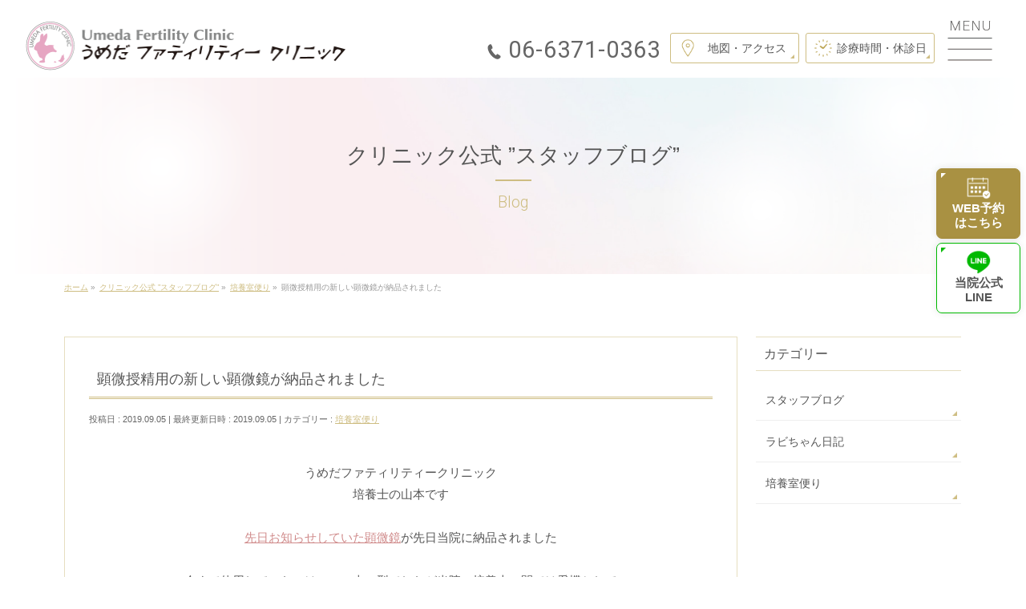

--- FILE ---
content_type: text/html; charset=UTF-8
request_url: https://umeda-fc.org/2019/09/05/3871/
body_size: 10753
content:
<!DOCTYPE html>
<!--[if IE]>
<meta http-equiv="X-UA-Compatible" content="IE=Edge">
<![endif]-->
<html xmlns:fb="http://ogp.me/ns/fb#" lang="ja">
<head>
<meta charset="UTF-8" />

<!-- 自動リンクを無効に -->
<meta name="format-detection" content="telephone=no,email=no">

<!-- ページごとのクローラー制御 -->

<link rel="shortcut icon" href="https://umeda-fc.org/favicon.ico" type="image/x-icon">
<link rel="apple-touch-icon" href="https://umeda-fc.org/apple-touch-icon.png" sizes="180x180">
<link rel="icon" type="image/png" href="https://umeda-fc.org/android-touch-icon.png" sizes="192x192">

<link rel="start" href="https://umeda-fc.org" title="HOME" />

<!--[if lte IE 8]>
<link rel="stylesheet" type="text/css" media="all" href="https://umeda-fc.org/template/wp-content/themes/child/style_oldie.css" />
<![endif]-->
<meta id="viewport" name="viewport" content="width=device-width, initial-scale=1">
<!-- Googlefonts -->
<link rel="preconnect" href="https://fonts.googleapis.com">
<link rel="preconnect" href="https://fonts.gstatic.com" crossorigin>
<link href="https://fonts.googleapis.com/css2?family=Roboto:wght@100;300;400;500;700&display=swap" rel="stylesheet">
<title>顕微授精用の新しい顕微鏡が納品されました | うめだファティリティークリニック</title>
<link rel='dns-prefetch' href='//fonts.googleapis.com' />
<link rel='dns-prefetch' href='//s.w.org' />
<link rel="alternate" type="application/rss+xml" title="うめだファティリティークリニック &raquo; フィード" href="https://umeda-fc.org/feed/" />
<link rel="alternate" type="application/rss+xml" title="うめだファティリティークリニック &raquo; コメントフィード" href="https://umeda-fc.org/comments/feed/" />
<meta name="description" content=" うめだファティリティークリニック培養士の山本です 先日お知らせしていた顕微鏡が先日当院に納品されました 今まで使用していたのはIX70、古い型でしたが当院の培養士の間では愛機として長年親しまれていましたまだまだ使えるのですが役割の重要性からしても大事があってはいけないので協議の結果今回入れ替えが決定しました  撤去されていくIX70なんだかさみしい気がしますね  そこに新たに最新機種のIX73が設置されます リボルバーはセミオート紡錘体可視化装置も付いています新型LEDも搭" />
<style type="text/css">.keyColorBG,.keyColorBGh:hover,.keyColor_bg,.keyColor_bg_hover:hover{background-color: #5ead3c;}.keyColorCl,.keyColorClh:hover,.keyColor_txt,.keyColor_txt_hover:hover{color: #5ead3c;}.keyColorBd,.keyColorBdh:hover,.keyColor_border,.keyColor_border_hover:hover{border-color: #5ead3c;}.color_keyBG,.color_keyBGh:hover,.color_key_bg,.color_key_bg_hover:hover{background-color: #5ead3c;}.color_keyCl,.color_keyClh:hover,.color_key_txt,.color_key_txt_hover:hover{color: #5ead3c;}.color_keyBd,.color_keyBdh:hover,.color_key_border,.color_key_border_hover:hover{border-color: #5ead3c;}</style>
		<script type="text/javascript">
			window._wpemojiSettings = {"baseUrl":"https:\/\/s.w.org\/images\/core\/emoji\/2.4\/72x72\/","ext":".png","svgUrl":"https:\/\/s.w.org\/images\/core\/emoji\/2.4\/svg\/","svgExt":".svg","source":{"concatemoji":"https:\/\/umeda-fc.org\/template\/wp-includes\/js\/wp-emoji-release.min.js?ver=4.9.6"}};
			!function(a,b,c){function d(a,b){var c=String.fromCharCode;l.clearRect(0,0,k.width,k.height),l.fillText(c.apply(this,a),0,0);var d=k.toDataURL();l.clearRect(0,0,k.width,k.height),l.fillText(c.apply(this,b),0,0);var e=k.toDataURL();return d===e}function e(a){var b;if(!l||!l.fillText)return!1;switch(l.textBaseline="top",l.font="600 32px Arial",a){case"flag":return!(b=d([55356,56826,55356,56819],[55356,56826,8203,55356,56819]))&&(b=d([55356,57332,56128,56423,56128,56418,56128,56421,56128,56430,56128,56423,56128,56447],[55356,57332,8203,56128,56423,8203,56128,56418,8203,56128,56421,8203,56128,56430,8203,56128,56423,8203,56128,56447]),!b);case"emoji":return b=d([55357,56692,8205,9792,65039],[55357,56692,8203,9792,65039]),!b}return!1}function f(a){var c=b.createElement("script");c.src=a,c.defer=c.type="text/javascript",b.getElementsByTagName("head")[0].appendChild(c)}var g,h,i,j,k=b.createElement("canvas"),l=k.getContext&&k.getContext("2d");for(j=Array("flag","emoji"),c.supports={everything:!0,everythingExceptFlag:!0},i=0;i<j.length;i++)c.supports[j[i]]=e(j[i]),c.supports.everything=c.supports.everything&&c.supports[j[i]],"flag"!==j[i]&&(c.supports.everythingExceptFlag=c.supports.everythingExceptFlag&&c.supports[j[i]]);c.supports.everythingExceptFlag=c.supports.everythingExceptFlag&&!c.supports.flag,c.DOMReady=!1,c.readyCallback=function(){c.DOMReady=!0},c.supports.everything||(h=function(){c.readyCallback()},b.addEventListener?(b.addEventListener("DOMContentLoaded",h,!1),a.addEventListener("load",h,!1)):(a.attachEvent("onload",h),b.attachEvent("onreadystatechange",function(){"complete"===b.readyState&&c.readyCallback()})),g=c.source||{},g.concatemoji?f(g.concatemoji):g.wpemoji&&g.twemoji&&(f(g.twemoji),f(g.wpemoji)))}(window,document,window._wpemojiSettings);
		</script>
		<style type="text/css">
img.wp-smiley,
img.emoji {
	display: inline !important;
	border: none !important;
	box-shadow: none !important;
	height: 1em !important;
	width: 1em !important;
	margin: 0 .07em !important;
	vertical-align: -0.1em !important;
	background: none !important;
	padding: 0 !important;
}
</style>
<link rel='stylesheet' id='Biz_Vektor_common_style-css'  href='https://umeda-fc.org/template/wp-content/themes/biz-vektor/css/bizvektor_common_min.css?ver=1.11.5' type='text/css' media='all' />
<link rel='stylesheet' id='Biz_Vektor_Design_style-css'  href='https://umeda-fc.org/template/wp-content/themes/biz-vektor/design_skins/002/002.css?ver=1.11.5' type='text/css' media='all' />
<link rel='stylesheet' id='Biz_Vektor_plugin_sns_style-css'  href='https://umeda-fc.org/template/wp-content/themes/biz-vektor/plugins/sns/style_bizvektor_sns.css?ver=4.9.6' type='text/css' media='all' />
<link rel='stylesheet' id='Biz_Vektor_add_web_fonts-css'  href='//fonts.googleapis.com/css?family=Droid+Sans%3A700%7CLato%3A900%7CAnton&#038;ver=4.9.6' type='text/css' media='all' />
<link rel='https://api.w.org/' href='https://umeda-fc.org/wp-json/' />
<link rel="EditURI" type="application/rsd+xml" title="RSD" href="https://umeda-fc.org/template/xmlrpc.php?rsd" />
<link rel="wlwmanifest" type="application/wlwmanifest+xml" href="https://umeda-fc.org/template/wp-includes/wlwmanifest.xml" /> 
<link rel='prev' title='閑話 時間が経つのはなぜこうも早いのか' href='https://umeda-fc.org/2019/09/02/3759/' />
<link rel='next' title='ジネコ妊活セミナーin大阪が開催されます' href='https://umeda-fc.org/2019/09/06/3894/' />
<link rel="canonical" href="https://umeda-fc.org/2019/09/05/3871/" />
<link rel='shortlink' href='https://umeda-fc.org/?p=3871' />
<link rel="alternate" type="application/json+oembed" href="https://umeda-fc.org/wp-json/oembed/1.0/embed?url=https%3A%2F%2Fumeda-fc.org%2F2019%2F09%2F05%2F3871%2F" />
<link rel="alternate" type="text/xml+oembed" href="https://umeda-fc.org/wp-json/oembed/1.0/embed?url=https%3A%2F%2Fumeda-fc.org%2F2019%2F09%2F05%2F3871%2F&#038;format=xml" />
<!-- [ BizVektor OGP ] -->
<meta property="og:site_name" content="うめだファティリティークリニック" />
<meta property="og:url" content="https://umeda-fc.org/2019/09/05/3871/" />
<meta property="fb:app_id" content="" />
<meta property="og:type" content="article" />
<meta property="og:image" content="https://umeda-fc.org/imagesWP/ogpImg_umedafc.png" />
<meta property="og:title" content="顕微授精用の新しい顕微鏡が納品されました | うめだファティリティークリニック" />
<meta property="og:description" content=" うめだファティリティークリニック培養士の山本です 先日お知らせしていた顕微鏡が先日当院に納品されました 今まで使用していたのはIX70、古い型でしたが当院の培養士の間では愛機として長年親しまれていましたまだまだ使えるのですが役割の重要性からしても大事があってはいけないので協議の結果今回入れ替えが決定しました  撤去されていくIX70なんだかさみしい気がしますね  そこに新たに最新機種のIX73が設置されます リボルバーはセミオート紡錘体可視化装置も付いています新型LEDも搭" />
<!-- [ /BizVektor OGP ] -->
<!--[if lte IE 8]>
<link rel="stylesheet" type="text/css" media="all" href="https://umeda-fc.org/template/wp-content/themes/biz-vektor/design_skins/002/002_oldie.css" />
<![endif]-->
<link rel="pingback" href="https://umeda-fc.org/template/xmlrpc.php" />
<style type="text/css">
/*-------------------------------------------*/
/*	menu divide
/*-------------------------------------------*/
@media (min-width: 970px) {
#gMenu.itemClose .menu, #gMenu.itemOpen .menu { display: -webkit-flex; display: flex; }
#gMenu .menu > li { width:100%; }
}
</style>
<style type="text/css">
/*-------------------------------------------*/
/*	font
/*-------------------------------------------*/
h1,h2,h3,h4,h4,h5,h6,#header #site-title,#pageTitBnr #pageTitInner #pageTit,#content .leadTxt,#sideTower .localHead {font-family: "ヒラギノ角ゴ Pro W3","Hiragino Kaku Gothic Pro","メイリオ",Meiryo,Osaka,"ＭＳ Ｐゴシック","MS PGothic",sans-serif; }
#pageTitBnr #pageTitInner #pageTit { font-weight:lighter; }
#gMenu .menu li a strong {font-family: "ヒラギノ角ゴ Pro W3","Hiragino Kaku Gothic Pro","メイリオ",Meiryo,Osaka,"ＭＳ Ｐゴシック","MS PGothic",sans-serif; }
</style>
<link rel="stylesheet" href="https://umeda-fc.org/template/wp-content/themes/child/style.css" type="text/css" media="all" />
<!-- Global site tag (gtag.js) - Google Analytics -->
<script async src="https://www.googletagmanager.com/gtag/js?id=UA-54743989-10"></script>
<script>
window.dataLayer = window.dataLayer || [];
function gtag(){dataLayer.push(arguments);}
gtag('js', new Date());

gtag('config', 'UA-54743989-10');
gtag('config', 'G-JF72W1E7YM');
</script>

</head>

<body class="post-template-default single single-post postid-3871 single-format-standard two-column right-sidebar">

<div id="fb-root"></div>

<div id="wrap">

<!--[if lte IE 8]>
<div id="eradi_ie_box">
<div class="alert_title">ご利用の <span style="font-weight: bold;">Internet Exproler</span> は古すぎます。</div>
<p>あなたがご利用の Internet Explorer はすでにサポートが終了しているため、正しい表示・動作を保証しておりません。<br />
古い Internet Exproler はセキュリティーの観点からも、<a href="https://www.microsoft.com/ja-jp/windows/lifecycle/iesupport/" target="_blank" >新しいブラウザに移行する事が強く推奨されています。</a><br />
<a href="http://windows.microsoft.com/ja-jp/internet-explorer/" target="_blank" >最新のInternet Exproler</a> や <a href="https://www.microsoft.com/ja-jp/windows/microsoft-edge" target="_blank" >Edge</a> を利用するか、<a href="https://www.google.co.jp/chrome/browser/index.html" target="_blank">Chrome</a> や <a href="https://www.mozilla.org/ja/firefox/new/" target="_blank">Firefox</a> など、より早くて快適なブラウザをご利用ください。</p>
</div>
<![endif]-->

<!-- [ #headerTop ] -->
<div id="headerTop">
<div class="innerBox">
<div id="site-description">大阪市の不妊治療専門のうめだファティリティークリニック。「一部不妊治療」「人工授精」「体外受精」「顕微授精」「精子の凍結保存」「卵子凍結」迄に至る不妊医療情報をご紹介致します。</div>
</div>
</div><!-- [ /#headerTop ] -->

<!-- [ #header ] -->
<header id="header" class="header">
<div id="headerInner" class="innerBox">
<!-- [ #headLogo ] -->
<div id="site-title">
<a href="https://umeda-fc.org/" title="うめだファティリティークリニック" rel="home">
<img src="/imagesWP/headLogo.png" alt="うめだファティリティークリニック" /></a>
</div>
<!-- [ /#headLogo ] -->

<!-- [ #headContact ] -->
<div id="headContact" class="itemClose" onclick="showHide('headContact');">
<div id="headContactInner">
<div id="headContactTel"><span>06-6371-0363</span></div>
</div>

<div id="headContactInfo">
<ul>
<li class="headMap"><a href="#footInfo"><span>地図<em>アクセス</em></span></a></li>
<li class="headTime"><a href="#footInfoAddress"><span>診療時間<em>休診日</em></span></a></li>
</ul>
</div><!--/headContactInfo-->

</div>
<!-- [ /#headContact ] -->

</div>
<!-- #headerInner -->
</header>
<!-- [ /#header ] -->
<div id="fixedBox">

<!-- [ #gMenu ] -->
<div id="gMenu" class="itemClose">
<div id="gMenuInner" class="innerBox">
<h3 class="assistive-text" onclick="showHide('gMenu');"><span><strong>メニューを</strong><strong id="menuOpen">開く</strong><strong id="menuClose">閉じる</strong></span></h3>
<div class="skip-link screen-reader-text">
<a href="#content" title="メニューを飛ばす">メニューを飛ばす</a>
</div>
<div class="menu-global-container"><ul id="menu-global" class="menu"><li id="menu-item-9424" class="menu-item menu-item-type-post_type menu-item-object-page menu-item-home"><a href="https://umeda-fc.org/"><strong>ホーム</strong></a></li>
<li id="menu-item-9454" class="menu-item menu-item-type-post_type menu-item-object-page"><a href="https://umeda-fc.org/message/"><strong>ごあいさつ</strong></a></li>
<li id="menu-item-9455" class="menu-item menu-item-type-post_type menu-item-object-page"><a href="https://umeda-fc.org/first/"><strong>初診の方へ</strong></a></li>
<li id="menu-item-9427" class="menu-item menu-item-type-post_type menu-item-object-page"><a href="https://umeda-fc.org/medical/"><strong>診療のご案内</strong></a></li>
<li id="menu-item-10004" class="menu-item menu-item-type-post_type menu-item-object-page"><a href="https://umeda-fc.org/medical/price/"><strong>費用について</strong></a></li>
<li id="menu-item-10005" class="menu-item menu-item-type-post_type menu-item-object-page"><a href="https://umeda-fc.org/medical/subsidy/"><strong>助成金について</strong></a></li>
<li id="menu-item-9458" class="menu-item menu-item-type-post_type menu-item-object-page"><a href="https://umeda-fc.org/telemedicine/"><strong>遠隔診療(オンライン診療)</strong></a></li>
<li id="menu-item-9461" class="menu-item menu-item-type-post_type menu-item-object-page"><a href="https://umeda-fc.org/achievements/"><strong>治療実績・研究実績</strong></a></li>
<li id="menu-item-9464" class="menu-item menu-item-type-post_type menu-item-object-page"><a href="https://umeda-fc.org/preconception/"><strong>プレコンセプションケア</strong></a></li>
<li id="menu-item-9467" class="menu-item menu-item-type-post_type menu-item-object-page"><a href="https://umeda-fc.org/movie/"><strong>説明会動画・youtubeチャンネル</strong></a></li>
<li id="menu-item-9468" class="menu-item menu-item-type-post_type menu-item-object-page"><a href="https://umeda-fc.org/doctor/"><strong>医師・スタッフ紹介</strong></a></li>
<li id="menu-item-9472" class="menu-item menu-item-type-post_type menu-item-object-page"><a href="https://umeda-fc.org/clinic/"><strong>院内・設備紹介</strong></a></li>
<li id="menu-item-9475" class="menu-item menu-item-type-post_type menu-item-object-page"><a href="https://umeda-fc.org/access/"><strong>アクセス・地図</strong></a></li>
<li id="menu-item-9478" class="menu-item menu-item-type-post_type menu-item-object-page"><a href="https://umeda-fc.org/faq/"><strong>よくあるご質問</strong></a></li>
<li id="menu-item-9481" class="menu-item menu-item-type-post_type menu-item-object-page"><a href="https://umeda-fc.org/opinion/"><strong>ご意見箱</strong></a></li>
<li id="menu-item-9484" class="menu-item menu-item-type-post_type menu-item-object-page"><a href="https://umeda-fc.org/jineko/"><strong>「jineko」当院取材記事</strong></a></li>
<li id="menu-item-9487" class="menu-item menu-item-type-post_type menu-item-object-page"><a href="https://umeda-fc.org/safety/"><strong>医療安全への取り組み</strong></a></li>
<li id="menu-item-9490" class="menu-item menu-item-type-post_type menu-item-object-page"><a href="https://umeda-fc.org/recruit/"><strong>採用情報</strong></a></li>
</ul></div>
</div><!-- [ /#gMenuInner ] -->
</div>
<!-- [ /#gMenu ] -->
</div><!--/fixedBox-->

<div class="topSlideArea">
<div class="topslideText spNone769">
<img src="/imagesWP/slide/slideText01.png" alt="新しい命をあなたと共に">
</div>
</div>

<div id="pageTitBnr">
<div class="innerBox">
<div id="pageTitInner">
<div id="pageTit">
クリニック公式 ”スタッフブログ”</div>
</div><!-- [ /#pageTitInner ] -->
</div>
</div><!-- [ /#pageTitBnr ] -->
<!-- [ #panList ] -->
<div id="panList">
<div id="panListInner" class="innerBox"><ul><li id="panHome" itemprop="itemListElement" itemscope itemtype="http://schema.org/ListItem"><a href="https://umeda-fc.org" itemprop="item"><span itemprop="name">ホーム</span></a> &raquo; </li><li itemprop="itemListElement" itemscope itemtype="http://schema.org/ListItem"><a href="https://umeda-fc.org/blog/" itemprop="item"><span itemprop="name">クリニック公式 ”スタッフブログ”</span></a> &raquo; </li><li itemprop="itemListElement" itemscope itemtype="http://schema.org/ListItem"><a href="https://umeda-fc.org/category/baiyoushitsu/" itemprop="item"><span itemprop="name">培養室便り</span></a> &raquo; </li><li itemprop="itemListElement" itemscope itemtype="http://schema.org/ListItem"><span itemprop="name">顕微授精用の新しい顕微鏡が納品されました</span></li></ul></div>
</div>
<!-- [ /#panList ] -->

<div id="main" class="main">
<!-- [ #container ] -->
<div id="container" class="innerBox">
	<!-- [ #content ] -->
	<div id="content" class="content">

<!-- [ #post- ] -->
<div id="post-3871" class="post-3871 post type-post status-publish format-standard hentry category-baiyoushitsu">
		<h1 class="entryPostTitle entry-title">顕微授精用の新しい顕微鏡が納品されました</h1>
	<div class="entry-meta">
<span class="published">投稿日 : 2019.09.05</span>
<span class="updated entry-meta-items">最終更新日時 : 2019.09.05</span>
<span class="vcard author entry-meta-items">作成者 : <span class="fn">clinic01</span></span>
<span class="tags entry-meta-items">カテゴリー :  <a href="https://umeda-fc.org/category/baiyoushitsu/" rel="tag">培養室便り</a></span>
</div>
<!-- .entry-meta -->	<div class="entry-content post-content">
		<p style="text-align: center"> </p><p style="text-align: center">うめだファティリティークリニック</p><p style="text-align: center">培養士の山本です</p><p style="text-align: center"> </p><p style="text-align: center"><a href="https://umeda-fc.org/2019/08/17/3748/">先日お知らせしていた顕微鏡</a>が先日当院に納品されました</p><p style="text-align: center"> </p><p style="text-align: center">今まで使用していたのはIX70、古い型でしたが当院の培養士の間では愛機として</p><p style="text-align: center">長年親しまれていました</p><p style="text-align: center"><img class="alignnone size-medium wp-image-3880" src="/template/wp-content/uploads/2019/09/e4c50f25246c07dd29b683ee648eb458-300x225.jpg" alt="全体像" width="300" height="225" /></p><p style="text-align: center">まだまだ使えるのですが</p><p style="text-align: center">役割の重要性からしても大事があってはいけないので</p><p style="text-align: center">協議の結果今回入れ替えが決定しました</p><p style="text-align: center"> </p><p style="text-align: center"> </p><p style="text-align: center">撤去されていくIX70</p><p><img class="alignnone size-medium wp-image-3879 aligncenter" src="/template/wp-content/uploads/2019/09/IMG_0178-225x300.jpg" alt="IMG_0178" width="225" height="300" /></p><p style="text-align: center">なんだかさみしい気がしますね</p><p style="text-align: center"><img class="alignnone size-medium wp-image-3874" src="/template/wp-content/uploads/2019/09/IMG_0181-300x225.jpg" alt="IMG_0181" width="300" height="225" /></p><p style="text-align: center"> </p><p style="text-align: center"> </p><p style="text-align: center">そこに新たに最新機種のIX73が設置されます</p><p style="text-align: center"><img class="alignnone size-medium wp-image-3876" src="/template/wp-content/uploads/2019/09/IMG_0183-225x300.jpg" alt="IMG_0183" width="225" height="300" /></p><p style="text-align: center"> </p><p style="text-align: center">リボルバーはセミオート</p><p style="text-align: center">紡錘体可視化装置も付いています</p><p style="text-align: center">新型LEDも搭載しています</p><p style="text-align: center"><img class="alignnone size-medium wp-image-3877" src="/template/wp-content/uploads/2019/09/IMG_0184-225x300.jpg" alt="IMG_0184" width="225" height="300" /></p><p style="text-align: center">アシステッドハッチングを行う機械「OCTAX　NaviLase」も移設しました</p><p style="text-align: center"> </p><p style="text-align: center"> </p><p style="text-align: center">この作業を患者さんのアシステッドハッチングに影響がないように</p><p style="text-align: center">月曜日の胚融解が終われば業者さんにすぐにとりかかってもらい</p><p style="text-align: center">その後一日で終わる段取りでお願いしていました</p><p style="text-align: center">どこかの行程でつまずいたら夜中までかかる可能性がありましたが</p><p style="text-align: center">この度問題なく終了し胸をなでおろす思いです</p><p style="text-align: center"> </p><p style="text-align: center"> </p><p style="text-align: center">早速本日より運用開始となりましたが</p><p style="text-align: center">細胞質の質感や精子の頭部がより鮮明に見えるようになりました</p><p style="text-align: center"> </p><p style="text-align: center">受精率というものは</p><p style="text-align: center">顕微鏡が古いと悪くなったり</p><p style="text-align: center">逆に新しくなったから飛躍的に上がるというものではありません</p><p style="text-align: center">(不具合が起こった場合を除きます)</p><p style="text-align: center"> </p><p style="text-align: center">変化があったとしても</p><p style="text-align: center">長期的に見て小数点以下が数パーセント上昇するかしないかだと思われます</p><p style="text-align: center"> </p><p style="text-align: center">しかし</p><p style="text-align: center">新たな機械を導入することでたとえ僅かでも受精率が上がればと思いますし</p><p style="text-align: center">また、今回の入れ替えにより少しでも多くのリスクを回避することによって</p><p style="text-align: center">患者様皆様に還元できればと考えております</p>		
		<div class="entry-utility">
					</div>
		<!-- .entry-utility -->
	</div><!-- .entry-content -->



</div>
<!-- [ /#post- ] -->
<div id="nav-below" class="navigation">
	<div class="nav-previous"><a href="https://umeda-fc.org/2019/09/02/3759/" rel="prev"><span class="meta-nav">&larr;</span> 閑話 時間が経つのはなぜこうも早いのか</a></div>
	<div class="nav-next"><a href="https://umeda-fc.org/2019/09/06/3894/" rel="next">ジネコ妊活セミナーin大阪が開催されます <span class="meta-nav">&rarr;</span></a></div>
</div><!-- #nav-below -->


<div id="comments">





</div><!-- #comments -->



</div>
<!-- [ /#content ] -->

<!-- [ #sideTower ] -->
<div id="sideTower" class="sideTower">
	<div class="localSection sideWidget">
	<div class="localNaviBox">
	<h3 class="localHead">カテゴリー</h3>
	<ul class="localNavi">
		<li class="cat-item cat-item-5"><a href="https://umeda-fc.org/category/staffblog/" >スタッフブログ</a>
</li>
	<li class="cat-item cat-item-2"><a href="https://umeda-fc.org/category/rabichan/" >ラビちゃん日記</a>
</li>
	<li class="cat-item cat-item-1"><a href="https://umeda-fc.org/category/baiyoushitsu/" >培養室便り</a>
</li>
 
	</ul>
	</div>
	</div>
	</div>
<!-- [ /#sideTower ] -->
</div>
<!-- [ /#container ] -->

</div><!-- #main -->

<section id="footBnr">
<div class="commonInner">
<a href="/movie/">
<img src="/imagesWP/bnr/bnryoutubech.jpg" alt="説明会動画当院youtube チャンネル">
</a>
<a href="/recruit/" class="footBnrRecruit">
<img src="/imagesWP/bnr/bnrRecruit.png" alt="採用情報">
</a>
<a href="/opinion/" class="footBnrBox">
<img src="/imagesWP/bnr/bnrBox.png" alt="ご意見箱">
</a>
<a href="/faq/" class="footBnrFaq">
<img src="/imagesWP/bnr/bnrFaq.png" alt="よくあるご質問">
</a>
<!--	
<a href="https://doctorsfile.jp/h/73171/df/1/"  target="_blank" rel="noopener noreferrer" class="footBnrDoctorsFile">
<img src="/imagesWP/bnr/bnrDoctorsFile.jpg" alt="ドクターズファイル">
</a>
-->
</div><!-- /.commonInner -->
</section>


<section id="footInfo" class="pageLink">

<div class="footInfoInner">

<div id="footInfoInnerL">
<div id="footInfoAddress">
<h2><img src="/imagesWP/footLogo.png" alt="うめだファティリティークリニック" id="footInfoLogo"></h2>
<p>〒531-0072 <span class="iBlock">大阪市北区豊崎3丁目17番6号</span><br />
ピアスタワー北側</p>
</div>
<div class="moreLink center"><a href="https://goo.gl/maps/XUG4AeDLmht" target="_blank" rel="noopener noreferrer">GoogleMapで見る</a></div>
<div id="footInfoTel">
<!--<p>お気軽にお問い合わせください</p>-->
<span>06-6371-0363</span></div>
<div class="footInfoAccess train">
<ul>
<li>地下鉄御堂筋線<span class="iBlock"><strong>「中津」</strong>駅下車、</span><br class="spDisplay480">4号出口より東へすぐ</li>
<li>阪急各線<span class="iBlock"><strong>「梅田」</strong>駅 茶屋町口下車、</span><br class="spDisplay480">徒歩約5分</li>
</ul>
</div>
<!--<div class="footInfoAccess bus">
○○バス<span class="iBlock">「○○」停留所より&ensp;</span><span class="iBlock">徒歩約0分</span>
</div>-->
<!--<div class="footInfoAccess car">
○○道00号<span class="iBlock">「○○」交差点より&ensp;</span><span class="iBlock">車で0分</span>
</div>-->
<p id="footInfoParking">
<a href="/access/#parking">お車でお越しの方へ<br class="spDisplay370"><span class="font-13">【周辺駐車場情報はこちら】</span></a></p>



</div>


<div id="footInfoInnerR">
<div id="footInfoTime">
<table title="診療時間" class="timeTable">
<tbody>
<tr>
<th class="footInfoTimeHead">診療時間</th>
<th>月</th>
<th>火</th>
<th>水</th>
<th>木</th>
<th>金</th>
<th>土</th>
</tr>
<tr>
<td class="footInfoTimeHead"><span>午前</span>&ensp;9:00～12:00</td>
<td>●</td>
<td>●</td>
<td>●</td>
<td>●</td>
<td>●</td>
<td>●</td>
</tr>
<tr>
<td class="footInfoTimeHead"><span>午後</span>13:00～ 15:30</td>
<td>●</td>
<td>●</td>
<td>●</td>
<td>●</td>
<td>●</td>
<td>●</td>
</tr>
<tr>
<td class="footInfoTimeHead"><span>午後 [夜診]</span>17:30～ 19:30</td>
<td>●</td>
<td>●</td>
<td>▲<!--●--></td>
<td>●</td>
<td>★<!--●--></td>
<td>／</td>
</tr>
</tbody>
</table>
<p class="marbtm10">
▲…18:00〜19:30<br />
★…第1・第2は17:30〜19:30、第3・第4・第5は18:00〜19:30</p>
<p class="marbtm10">詳しくは、<a href="/medical/#calendar">ドクタースケジュール表</a>をご参照ください。</p>

<!--
<div class="timeSupplementInfertility marbtm10">
<h3 class="gold">●不妊外来</h3>
<ul>
<li>毎週水曜日夜診(18:00～19:30)</li>
<li>第3・第4・第5金の夜診（18:00〜19:30）</li>
</ul>
<div class="commonPointList">
<ul>
<li>詳しくは、<a href="/medical/#calendar">ドクタースケジュール表</a>をご参照ください。</li>
</ul>
</div>
</div>
-->

<div class="timeSupplementForMale">
<h3 class="blue">●男性不妊外来</h3>
<ul>
<li>毎週木曜の夜診(18:00～19:30)</li>
<li>第3・第4土曜の午後診(13:30～15:30)</li>
</ul>
<div class="commonPointList">
<ul>
<li>詳しくは、<a href="/medical/#calendar">ドクタースケジュール表</a>をご参照ください。</li>
</ul>
</div>
</div>

<div class="timeClosed">
<p><strong>休診日</strong>日曜、祝日、土曜の夜診</p>
</div>
<div class="timeSupplement commonPointList">
<ul>
<li>採卵・胚移植は祝日も行います（日曜は行っていません）。</li>
</ul>
</div>
</div>

</div>



</div><!-- /.footinfoInner -->

<div class="footInfoGmap">
<iframe src="https://www.google.com/maps/embed?pb=!1m14!1m8!1m3!1d1639.9028174931373!2d135.497222!3d34.710082!3m2!1i1024!2i768!4f13.1!3m3!1m2!1s0x6000e69ab672cfed%3A0xea8e2bb35e8eb721!2z44CSNTMxLTAwNzIg5aSn6Ziq5bqc5aSn6Ziq5biC5YyX5Yy66LGK5bSO77yT5LiB55uu77yR77yX4oiS77yW!5e0!3m2!1sja!2sjp!4v1704820708888!5m2!1sja!2sjp" width="100%" height="550" style="border:0;" allowfullscreen="" loading="lazy" referrerpolicy="no-referrer-when-downgrade"></iframe>
</div>
</section>
<div id="back-top">
<a href="#wrap">
	<img id="pagetop" src="https://umeda-fc.org/template/wp-content/themes/biz-vektor/js/res-vektor/images/footer_pagetop.png" alt="PAGETOP" />
</a>
</div>

<!-- [ #footerSection ] -->
<div id="footerSection">

	<div id="pagetop">
	<div id="pagetopInner" class="innerBox">
	<a href="#wrap">PAGETOP</a>
	</div>
	</div>

	<div id="footMenu">
	<div id="footMenuInner" class="innerBox">
		</div>
	</div>

	<!-- [ #footer ] -->
	<div id="footer">
	<!-- [ #footerInner ] -->
	<div id="footerInner" class="innerBox">
		<dl id="footerOutline">
		<dt>うめだファティリティークリニック</dt>
		<dd>
				</dd>
		</dl>
		<!-- [ #footerSiteMap ] -->
		<div id="footerSiteMap">
</div>
		<!-- [ /#footerSiteMap ] -->
	</div>
	<!-- [ /#footerInner ] -->
	</div>
	<!-- [ /#footer ] -->

	<!-- [ #siteBottom ] -->
	<div id="siteBottom">
	<div id="siteBottomInner" class="innerBox">
	<div id="copy">Copyright &copy; 2025 <a href="https://umeda-fc.org/" rel="home">うめだファティリティークリニック</a> All Rights Reserved.</div>	</div>
	</div>
	<!-- [ /#siteBottom ] -->
</div>
<!-- [ /#footerSection ] -->
</div>
<!-- [ /#wrap ] -->
<script type='text/javascript' src='https://umeda-fc.org/template/wp-includes/js/wp-embed.min.js?ver=4.9.6'></script>
<script type='text/javascript' src='https://umeda-fc.org/template/wp-includes/js/jquery/jquery.js?ver=1.12.4'></script>
<script type='text/javascript' src='https://umeda-fc.org/template/wp-includes/js/jquery/jquery-migrate.min.js?ver=1.4.1'></script>
<script type='text/javascript'>
/* <![CDATA[ */
var bv_sliderParams = {"slideshowSpeed":"5000","animation":"fade"};
/* ]]> */
</script>
<script type='text/javascript' src='https://umeda-fc.org/template/wp-content/themes/biz-vektor/js/biz-vektor-min.js?ver=1.11.5' defer='defer'></script>
<!-- 画面固定メニュー-->
<div id="footerFloatingMenu">
<ul>
<li class="fm_webAppo">
<a href="/yoyaku/">
<p><span>WEB<br class="spDisplay480">予約<span class="spNone969"><br />はこちら</span></span></p>
</a>
</li>
<li class="fm_line">
<a href="https://line.me/R/ti/p/%40840anodx" target="_blank" rel="noopener noreferrer">
<p><span class="spNone969">当院公式<br /></span>LINE</p>
</a>
</li>
<li class="fm_tel spDisplay969">
<a href="tel:06-6371-0363">
<p>TEL</p>
</a>
</li>
<li class="fm_access spDisplay969">
<a href="#footInfo">
<p>アクセス<br />診療時間</p>
</a>
</li>
<li class="pageTopSP">
<a href="#wrap">
<p>Page<br class="spNone480">Top</p>
</a>
</li>
</ul>
</div>


<!--
<script>
jQuery(function() {
var topBtn = jQuery('#footerFloatingMenuBox');
topBtn.hide();
jQuery(window).scroll(function () {
if (jQuery(this).scrollTop() > 200) { // 200px
topBtn.fadeIn();
} else {
topBtn.fadeOut();
}
});
});
</script> [ /#footerFloatingMenu ] -->
<!-- Gナビ固定メニュー -->
<script type="text/javascript">
jQuery(function($) {
  
var nav    = $('#fixedBox'),
    offset = nav.offset();
  
$(window).scroll(function () {
  if($(window).scrollTop() > offset.top) {
    nav.addClass('fixed');
  } else {
    nav.removeClass('fixed');
  }
});
  
});
</script>

<!--js読み込み-->
<!--ヘッダー固定ページ内外リンク対策-->
<script>
jQuery(window).on('load', function() {
	const url = jQuery(location).attr('href'),
	headerHeight = 15;
	if(url.indexOf("#") != -1){
		const anchor = url.split("#"),
		target = jQuery('#' + anchor[anchor.length - 1]),
		position = Math.floor(target.offset().top) - headerHeight;
		jQuery("html, body").animate({scrollTop:position}, 500);
	}
});
</script>
</body>
</html>

--- FILE ---
content_type: text/css
request_url: https://umeda-fc.org/template/wp-content/themes/child/style.css
body_size: 4
content:
/*
Theme Name: Child
Template: biz-vektor
*/
@import "base.css";
@import "mediaqueries.css";


--- FILE ---
content_type: text/css
request_url: https://umeda-fc.org/template/wp-content/themes/child/base.css
body_size: 24256
content:
@charset "utf-8";
/* CSS Document */
/*-------------------------------------------*/
/*	初期化
/*-------------------------------------------*/

/*-------------------------------------------*/
/*	基本設定
/*-------------------------------------------*/
html {
	-webkit-font-smoothing: antialiased;
}
body {
	color: #555;
	text-align: center;
    font-family: "游ゴシック体","游ゴシック","Yu Gothic",YuGothic,"Noto Sans JP","ヒラギノ角ゴ Pro","Hiragino Kaku Gothic Pro","メイリオ",Meiryo,"MS Pゴシック","MS PGothic",sans-serif;
	height: auto;
}
a {
	color: rgba(208,139,139,1.00);
    transition: all .5s;
}
a:hover, a:active {
	color: #d08b8b;
}
iframe {
	border: none;
	margin: 0 auto;
	display: block;
}
/*-- 改行 --*/
#main #container .content { word-break: break-all;}
#content .iBlock, .iBlock {
	display:inline-block;
}
/*-- box-sizing(全体にbox-sizingを入れておく) --*/
*, *:before, *:after {
    -webkit-box-sizing: border-box;
    -moz-box-sizing: border-box;
    -o-box-sizing: border-box;
    -ms-box-sizing: border-box;
    box-sizing: border-box;
}
/*-------------------------------------------*/
/*	基本共通設定
/*-------------------------------------------*/
.ofh,
#content .ofh {
overflow: hidden;
}
.clear_b,
#content .clear_b {
clear: both;
}
.d_b,
#content .d_b {
display: block;
}
em,
i {
font-style: normal;
}
.spbr br,
#content .spbr br {
display: none;
}
.pcbr,
#content .pcbr {
display: block;
}
/*--文字揃え--*/
.textCL1199,
.textCL969,
.textCL800,
.textCL769,
.textCL660,
.textCL480,
.textCL370,
#content .textCL1199,
#content .textCL969,
#content .textCL800,
#content .textCL769,
#content .textCL660,
#content .textCL480,
#content .textCL370 {
text-align: center;
}
a.telnumLink {
background: url(/imagesWP/icon/iconTel.png)left 0.1em no-repeat;
    background-size: 0.8em;
    padding: 0 0 0 1.1em;
    line-height: 1em;
font-size: 20px;
}
img {
    max-width: 100%;
}
/*--表示、非表示--*/
.spDisplay1199,
.spDisplay969,
.spDisplay800,
.spDisplay769,
.spDisplay660,
.spDisplay480,
.spDisplay370 {
display: none;
}
/*-------------------------------------------*/
/*	カラー、文字
/*-------------------------------------------*/
.font-20,
#content .font-20 {
font-size: 20px;
}
.font-19,
#content .font-19 {
font-size: 19px;
}
.font-18,
#content .font-18 {
font-size: 18px;
}
.font-17,
#content .font-17 {
font-size: 17px;
}
.font-16,
#content .font-16 {
font-size: 16px;
}
.font-15,
#content .font-15 {
font-size: 15px;
}
.font-14,
#content .font-14 {
font-size: 14px;
}
.font-13,
#content .font-13 {
font-size: 13px;
}
.font-12,
#content .font-12 {
font-size: 12px;
}
.font-11,
#content .font-11 {
font-size: 11px;
}
.font-10,
#content .font-10 {
font-size: 10px;
}
.blue,
#content .blue {
color: #72b6b9;
}
.pink,
#content .pink {
color: #cf8a8a;
}
.gold,
#content .gold {
color: #a99142;
}
.lightGold,
#content .lightGold {
color: #cebd82;
}
.darkGold,
#content .darkGold {
color: #7b714e;
}
.red,
#content .red {
color: #E54400;
}
/*----GoogleFonts---*/
.fontEng01,
#content .fontEng01 {
    font-family: 'Roboto', sans-serif;
    font-weight: 400;
}

/*-------------------------------------------*/
/*	クリアスタイル
/*-------------------------------------------*/
.clear {
	clear: both;
}
.clearfix:before, .clearfix:after {
	content:"";
	display:table;
}
.clearfix:after {
	clear:both
}
.clearfix {
	zoom:1
} /* For IE 6/7 */

/*-------------------------------------------*/
/*	文字スタイル
/*-------------------------------------------*/
/*反転時の文字色・背景色 */
::selection {
	background-color: rgba(208,139,139,0.3);
	color: #fff;
}
/* Firefox対応*/
::-moz-selection {
background-color: rgba(208,139,139,0.3);
color:#fff;
}

body, th,
h1, h2, h3, h4, h4, h5, h6, #header #site-title, #pageTitBnr #pageTitInner #pageTit, #content .leadTxt, #sideTower .localHead,
#gMenu .menu li a strong {
font-family: "游ゴシック体","游ゴシック","Yu Gothic",YuGothic,"Noto Sans JP","ヒラギノ角ゴ Pro","Hiragino Kaku Gothic Pro","メイリオ",Meiryo,"MS Pゴシック","MS PGothic",sans-serif;
}

/* 14px */
#topPr p a, #content .child_page_block p a {
	font-size: 14px;
	line-height:1.6em;
}
/* 16px */
#content p, #content .flowBox dl dd, #content dl.qaItem dt, #content dl.qaItem dd, #content ol li, #content ul li, #content table, #topPr h3 a, #content .child_page_block h4 a, #header #headContact #headContactTxt, #content .mainFootContact p.mainFootTxt span.mainFootCatch {
	font-size: 15px;
}
/* 30px */
#header #headContact #headContactTel, #content .mainFootContact p.mainFootTxt span.mainFootTel {
	font-size: 30px;
	margin-bottom: 10px;
}
/* 文字間 1.8em */
#content .child_page_block p a, #content p, #content .flowBox dl dd, #content dl.qaItem dt, #content dl.qaItem dd, #content ol li, #content ul li, #content table, #topPr h3 a, #sideTower .sideWidget .textwidget, #topPr h3, #content .child_page_block h4 a, #header #headContact #headContactTxt, #content .mainFootContact p.mainFootTxt span.mainFootCatch {
	line-height: 1.8em;
}
#content .fontSS {
	font-size:75%;
}
#content .fontS {
	font-size:87.5%;
}
#content .fontL {
	font-size:112.5%;
}
#content .fontLL {
	font-size:125%;
}
#content .fontLLL {
	font-size:150%;
}
#content .baceC01 {
	color: rgba(208,139,139,1.00);
}
#content .baceC02 {
	color: #d08b8b;
}
#content .entry-content p {
	margin-bottom:0px;
}
#content .entry-content p.marbtm0 {
	margin-bottom:0px;
}
#content .entry-content p.marbtm10 {
	margin-bottom:10px;
}
#content .entry-content p.marbtm15 {
	margin-bottom:15px;
}
#content .entry-content p.marbtm20 {
	margin-bottom:20px;
}

/*	電話番号のカラー指定
/*-------------------------------------------*/
#header #headContact #headContactTel,
#header #headContact #headContactTel a,
#content .mainFootContact p.mainFootTxt span.mainFootTel,
#content .mainFootContact p.mainFootTxt span.mainFootTel a,
#footInfoTel span,
#footInfoTel span a {
	color: #666;
font-family: 'Roboto', sans-serif;
    font-weight: 400;
}
#footer dl#footerOutline dd span.footerTel {
	color: #666;
	font-family: 'Lato', sans-serif;
	font-size:1.5em;
	line-height:2em;
	letter-spacing:1px;
}
#header #headContact #headContactTel a,
#footInfoTel span a {
	text-decoration:none;
	color: #666;
}
/*	tableスタイル
/*-------------------------------------------*/
#content table tr th {
	text-align: center;
	padding: 8px 15px;
	background-color: rgba(208,139,139,0.05);
	vertical-align:middle;
}
#content table tr td {
	text-align: left;
	padding: 8px 15px;
	background-color: #FFF;
	vertical-align:middle;
}
#content .flowBox.last {
	background:none;
	padding-bottom: 0px;
}
/*	調整用の追加スタイル | martop
/*-------------------------------------------*/
/* margin */
.martop0,
#content .martop0,
#content h2.martop0,
#content h3.martop0,
#content blockquote h3.martop0,
#content h4.martop0,
#content h5.martop0,
#content p.martop0,
#content blockquote.martop0 {
margin-top: 0px;
}
.martop10,
#content .martop10,
#content h2.martop10,
#content h3.martop10,
#content blockquote h3.martop10,
#content h4.martop10,
#content h5.martop10,
#content p.martop10,
#content blockquote.martop10 {
margin-top: 10px;
}
.martop20,
#content .martop20,
#content h2.martop20,
#content h3.martop20,
#content blockquote h3.martop20,
#content h4.martop20,
#content h5.martop20,
#content p.martop20,
#content blockquote.martop20 {
margin-top: 20px;
}
.martop30,
#content .martop30,
#content h2.martop30,
#content h3.martop30,
#content blockquote h3.martop30,
#content h4.martop30,
#content h5.martop30,
#content p.martop30,
#content blockquote.martop30 {
margin-top: 30px;
}
.martop40,
#content .martop40,
#content h2.martop40,
#content h3.martop40,
#content blockquote h3.martop40,
#content h4.martop40,
#content h5.martop40,
#content p.martop40,
#content blockquote.martop40 {
margin-top: 40px;
}
.martop50,
#content .martop50,
#content h2.martop50,
#content h3.martop50,
#content h4.martop50,
#content h5.martop50,
#content p.martop50,
#content blockquote.martop50 {
margin-top: 50px;
}
.martop60,
#content .martop60,
#content h2.martop60,
#content h3.martop60,
#content h4.martop60,
#content h5.martop60,
#content p.martop60,
#content blockquote.martop60 {
margin-top: 60px;
}
.martop70,
#content .martop70,
#content h2.martop70,
#content h3.martop70,
#content h4.martop70,
#content h5.martop70,
#content p.martop70,
#content blockquote.martop70 {
margin-top: 70px;
}
.martop80,
#content .martop80,
#content h2.martop80,
#content h3.martop80,
#content h4.martop80,
#content h5.martop80,
#content p.martop80,
#content blockquote.martop80 {
margin-top: 80px;
}
.martop90,
#content .martop90,
#content h2.martop90,
#content h3.martop90,
#content h4.martop90,
#content h5.martop90,
#content p.martop90,
#content blockquote.martop90 {
margin-top: 90px;
}
.martop100,
#content .martop100,
#content h2.martop100,
#content h3.martop100,
#content h4.martop100,
#content h5.martop100,
#content p.martop100,
#content blockquote.martop100 {
margin-top: 100px;
}
/*	調整用の追加スタイル | marbtm
/*-------------------------------------------*/
.marbtm0, #content .marbtm0, #content h2.marbtm0, #content h3.marbtm0, #content blockquote h3.marbtm0, #content h4.marbtm0, #content h5.marbtm0, #content p.marbtm0, #content blockquote.marbtm0 {
margin-bottom: 0px;
}
.marbtm10, #content .marbtm10, #content h2.marbtm10, #content h3.marbtm10, #content blockquote h3.marbtm10, #content h4.marbtm10, #content h5.marbtm10, #content p.marbtm10, #content blockquote.marbtm10 {
margin-bottom: 10px;
}
.marbtm20, #content .marbtm20, #content h2.marbtm20, #content h3.marbtm20, #content blockquote h3.marbtm20, #content h4.marbtm20, #content h5.marbtm20, #content p.marbtm20, #content blockquote.marbtm20 {
margin-bottom: 20px;
}
.marbtm30, #content .marbtm30, #content h2.marbtm30, #content h3.marbtm30, #content blockquote h3.marbtm30, #content h4.marbtm30, #content h5.marbtm30, #content p.marbtm30, #content blockquote.marbtm30 {
margin-bottom: 30px;
}
.marbtm40, #content .marbtm40, #content h2.marbtm40, #content h3.marbtm40, #content blockquote h3.marbtm40, #content h4.marbtm40, #content h5.marbtm40, #content p.marbtm40, #content blockquote.marbtm40 {
margin-bottom: 40px;
}
.marbtm50, #content .marbtm50, #content h2.marbtm50, #content h3.marbtm50, #content h4.marbtm50, #content h5.marbtm50, #content p.marbtm50, #content blockquote.marbtm50 {
margin-bottom: 50px;
}
.marbtm60, #content .marbtm60, #content h2.marbtm60, #content h3.marbtm60, #content h4.marbtm60, #content h5.marbtm60, #content p.marbtm60, #content blockquote.marbtm60 {
margin-bottom: 60px;
}
.marbtm70, #content .marbtm70, #content h2.marbtm70, #content h3.marbtm70, #content h4.marbtm70, #content h5.marbtm70, #content p.marbtm70, #content blockquote.marbtm70 {
margin-bottom: 70px;
}
.marbtm80, #content .marbtm80, #content h2.marbtm80, #content h3.marbtm80, #content h4.marbtm80, #content h5.marbtm80, #content p.marbtm80, #content blockquote.marbtm80 {
margin-bottom: 80px;
}
.marbtm90, #content .marbtm90, #content h2.marbtm90, #content h3.marbtm90, #content h4.marbtm90, #content h5.marbtm90, #content p.marbtm90, #content blockquote.marbtm90 {
margin-bottom: 90px;
}
.marbtm100, #content .marbtm100, #content h2.marbtm100, #content h3.marbtm100, #content h4.marbtm100, #content h5.marbtm100, #content p.marbtm100, #content blockquote.marbtm100 {
margin-bottom: 100px;
}
/*-------------------------------------------*/
/*	ページリンク
/*-------------------------------------------*/
.pageLink,
#content .pageLink,
#content h2.pageLink,
#content h3.pageLink,
#content h4.pageLink,
#content h5.pageLink,
#content p.pageLink,
#content blockquote.pageLink {
margin-top: -120px;
padding-top: 120px;
}
/*-------------------------------------------*/
/*	Btn
/*-------------------------------------------*/
#searchform input[type=submit],
p.form-submit input[type=submit],
form#searchform input#searchsubmit,
#content form input.wpcf7-submit,
#confirm-button input {
	border: 1px solid rgba(208,139,139,1.00);
}
a.btn,
a.btnS,
.linkBtn a,
input[type=button],
input[type=submit] {
	color: #FFF;
	border: 0px solid rgba(208,139,139,1.00);
	background: url(/imagesWP/02/arrow_wh_s.png) right bottom no-repeat rgba(208,139,139,1.00);
    box-shadow: none;
}
a:hover.btn,
a:hover.btnS {
	border: 0px solid #d08b8b;
	background-color: #d08b8b;
}
.moreLink a {
border: 0px solid #cebd82;
    background-image: url(/imagesWP/common/arrowGold02.png);
    background-position: right 13px center;
    background-repeat: no-repeat;
    background-color: rgba(255,255,255,0.8);
    background-size: 0.65em;
    border-left: 0px solid #cebd82;
    color: #555;
    font-size: 15px;
    padding: 20px 40px 20px 30px;
    min-width: 250px;
    box-shadow: none;
    border: 1px solid #cebd82;
    font-weight: bold;
    border-radius: 5px;
    font-size: 14px;
}
.moreLink a:hover {
    border: 1px solid #cebd82;
    background-image: url(/imagesWP/common/arrowWhite02.png);
    background-position: right 13px center;
    background-repeat: no-repeat;
    background-color: #cebd82;
    background-size: 0.65em;
	color: #fff;
}
.moreLink ul.flexSb li a {
display: block;
    margin-top: 0;
}
#topOneColumn .infoList .rssBtn,
#content .infoList .rssBtn {
	display: none;
}
/*-------------------------------------------*/
/*	レイアウト
/*-------------------------------------------*/
/*-------------------------------------------*/
/*	#headerTop
/*-------------------------------------------*/
#headerTop {
	display:none;/*color: #555;
	border-top: 3px solid rgba(208,139,139,1.00);
	background: #fff;*/
}
/*-------------------------------------------*/
/*	#header
/*-------------------------------------------*/
/* 間隔の調整  */
#header {
	padding-top: 15px;
	padding-bottom:8px;
	border-bottom: 0px solid #d08b8b;
}
#headerInner {
display: -webkit-box;
display: -webkit-flex;
display: -ms-flexbox;
display: flex;
    -webkit-flex-wrap: wrap;
    -ms-flex-wrap: wrap;
    flex-wrap: wrap;
-webkit-box-pack: justify;
-ms-flex-pack: justify;
justify-content: space-between;
-webkit-box-align: end;
-ms-flex-align: end;
align-items: flex-end;
}

/*	タイトルサイズの変更
/*-------------------------------------------*/
#header #site-title {
	padding-top: 10px;
	padding-bottom: 0px;
    width: 400px;
}
#header #site-title a img {
    max-height: inherit;
    margin: 0;
    display: block;
}

/*	telまわり
/*-------------------------------------------*/
#header #headContact {
    display: flex;
text-align: center;
    width: 640px;
    margin: 0 0 5px;
    padding-right: 80px;
}
#header #headContactInner {
    width: 235px;
    padding: 0;
    align-self: center;
    margin-right: 10px;
}
#header #headContact #headContactTxt, #header #headContact #headContactTime {
	font-size: 15px;
	line-height:1.4em;
}
#header #headContact #headContactTxt {
    padding: 10px 5px;
	border-top:1px solid rgba(208,139,139,1.00);
	border-bottom:1px solid rgba(208,139,139,1.00);
	color:#555;
	text-align:center;
	margin-bottom:8px;
	box-shadow: none;
}
#header #headContact #headContactTel {
	letter-spacing:1px;
	margin-bottom:0px;
	font-size: 29px;
}
#header #headContact #headContactTel span {
    background: url(/imagesWP/icon/iconTel.png)left top 0.35em no-repeat;
    background-size: 0.6em;
    padding: 0 0 0 0.9em;
    line-height: 1em;
}
#header #headContact #headContactTime #headAddress {
	display:inline-block;
	margin-bottom:5px;
}
#header #headContact #headContactTime a {
	display:inline-block;
	line-height:20px;
}
#header #headContact #headContactTime a span {
	font-size:15px;
}
#header #headContact #headContactTime a#headAccess {
	background:url(/imagesWP/icon/btnAccess.png) left center no-repeat #FFF;
	background-size:20px 20px;
	padding-left:24px;
}
#header #headContact #headContactTime a#headTime {
	background:url(/imagesWP/icon/btnTime.png) left center no-repeat #FFF;
	background-size:20px 20px;
	padding-left:24px;
}
/*----追加分----*/
#header #headContactInfo {
    width: 100%;
    margin-bottom: 5px;
    white-space: normal;
}
#header #headContactInfo ul {
display: -webkit-box;
display: -webkit-flex;
display: -ms-flexbox;
display: flex;
    -webkit-flex-wrap: wrap;
    -ms-flex-wrap: wrap;
    flex-wrap: wrap;
    justify-content: space-between;
}
#header #headContactInfo ul li.headMap,
#header #headContactInfo ul li.headTime {
    width: 49.5%;
text-align: center;
    padding: 0 2px;
}
#header #headContactInfo ul li span {
    font-size: 14px;
    line-height: 1.2em;
}
#header #headContactInfo ul li span em {
position: relative;
}
#header #headContactInfo ul li span em:before {
content: '・';
}
#header #headContactInfo ul li a {
text-decoration: none;
    color: #555;
    display: block;
    padding: 10px 5px 10px 2.5em;
border: 1px solid #cebd82;
    border-radius: 3px;
}
#header #headContactInfo ul li a:hover {
    background-color: rgba(206,189,130,1.0);
color: #fff;
}
#header #headContactInfo ul li.headMap a {
    background-image: url(/imagesWP/icon/iconMap.png),url(/imagesWP/common/arrowGold01.png);
	background-position: 10px center,right 5px bottom 5px;
	background-repeat: no-repeat,no-repeat;
    background-size: auto 22px,5px;
}
#header #headContactInfo ul li.headMap a:hover {
    background-image: url(/imagesWP/icon/iconMapWhite.png),url(/imagesWP/common/arrowWhite01.png);
}
#header #headContactInfo ul li.headTime a {
    background-image: url(/imagesWP/icon/iconTime.png),url(/imagesWP/common/arrowGold01.png);
	background-position: 10px center,right 5px bottom 5px;
	background-repeat: no-repeat,no-repeat;
    background-size: auto 22px,5px;
}
#header #headContactInfo ul li.headTime a:hover {
    background-image: url(/imagesWP/icon/iconTimeWhite.png),url(/imagesWP/common/arrowWhite01.png);
}
/*-------------------------------------------*/
/*	#gMenu
/*-------------------------------------------*/
/*-------------------------------------------*/
/*	ハンバーガー
/*-------------------------------------------*/
#gMenu {
	position: fixed;
    z-index: 9999;
	border-top: none;
	background-color: #f9f9f9;
    top: 0px;
    right: 0;
	/*--ハンバーガーの背景全体--*/
    background: rgba(0,0,0,0.5);
}
#gMenu.itemClose .menu {
	display: none;
}
#gMenu.itemOpen {
	height: 100%;
    width: 100%;
}
#gMenu #gMenuInner.innerBox {
	position: absolute;
    height: 100%;
    margin: 0px;
    right: 0;
    overflow: scroll;
	/*--ハンバーガーの背景--*/
    background-color: rgba(255,255,255,0.9);
}
#gMenu .assistive-text {
	position: fixed;
	top: 10px;
	right: 30px;
	left: auto;
	text-align: center;
	z-index: 10000;
	color: transparent;
	background-color: transparent;
}
#gMenu .assistive-text span {
	display: block;
	overflow: hidden;
	padding: 14px 0 12px 35px;
	width: 80px;
    height: 80px;
	margin: 0px auto;
}
#gMenu.itemOpen .assistive-text span {
	background: url(/imagesWP/icon/iconMenuClose.png) left 50% no-repeat;
	background-size: 80px;
}
#gMenu.itemClose .assistive-text span {
	background: url(/imagesWP/icon/iconMenuOpen.png) left 50% no-repeat;
	background-size: 80px;
}
#gMenu .assistive-text strong {
	display: none;
}
#gMenu.itemClose .assistive-text strong#menuClose,
#gMenu.itemOpen .assistive-text strong#menuOpen {
	display: none;
}
#gMenu .menu {
	padding: 100px 30px 70px 30px;
	border: none;
    display: block !important;
}
#gMenu .menu li {
	float: none;
	box-shadow: none;
	text-shadow: none;
    width: 100%;
    text-align: left;
    margin-bottom: 2px;
}
#gMenu .menu li a strong {
	font-weight: normal;
}
#gMenu .menu li a span {
	color: rgba(255,255,255,0.5);
}
#gMenu .menu li a {
	text-align: left;
	padding: 15px 15px 15px;
	border-bottom:0;
	box-shadow:none;
	font-size: 15px;
	text-shadow:none;
    background: url(/imagesWP/common/arrowGray02.png) left center no-repeat;
    background-size: 8px 7px;
		min-width: 4.5em;
    border-right: 0px solid #e5e5e5;
    background-color: rgba(0,0,0,0.05);
}
#gMenu .menu li a:hover {
    color: #a99142;
    background: url(/imagesWP/common/arrowGold02.png) left center no-repeat;
    background-size: 8px 7px;
    background-color: rgba(206,189,130,0.15);
}
/*
#gMenu .menu li a:before,
#gMenu .menu li a:after {
content:'';
position:absolute;
z-index:1;
bottom:0;
left:0;
background:rgba(0,0,0,0.2);
width:100%;
height:1px;
transition:all 0.3s;
}
#gMenu .menu li a:after {
	width:0;
	background:#cebd82;
}
#gMenu .menu li a:hover:after {
	width:100%;
}
#gMenu .menu li a:hover:after,
#gMenu .menu li.current_page_item > a:after,
#gMenu .menu li.current-menu-item > a:after,
#gMenu .menu li.current-menu-ancestor > a:after,
#gMenu .menu li.current-page-ancestor > a:after,
#gMenu .menu li.current_page_ancestor > a:after {
	width:100%;
}
*/
#gMenu .menu li.current_page_item > a,
#gMenu .menu li.current-menu-item > a,
#gMenu .menu li.current-menu-ancestor > a,
#gMenu .menu li.current-page-ancestor > a,
#gMenu .menu li.current_page_ancestor > a {
	text-shadow: none;
    background: url(/imagesWP/common/arrowGold02.png) left center no-repeat;
    background-size: 8px 7px;
    background-color: rgba(206,189,130,0.3);
}
/*-------------------------------------------*/
/*	#topMainBnr #pageTitBnr
/*-------------------------------------------*/
body.home .topSlideArea {
    position: relative;
    padding-bottom: 6%;
}
body.home .topSlideArea:after {
    content: '';
    position: absolute;
    width: 100%;
    height: 60%;
    left: 0;
    right: 0;
    bottom: 0;
    margin: 0 auto;
    background: linear-gradient(to right,#f4e5e5 0%,#f4e5e5 40%,#d8ebec 80%);
    z-index: -1;
}
.topslideText {
position: absolute;
    z-index: 1;
    left: 0;
    right: 0;
    bottom: 0;
    margin: 0 auto 3%;
}
body:not(.home) .topslideText {
display: none;
}
.topslideText img {
width: 90%;
max-width: 1350px;
}
#topMainBnr {
    background: transparent;
    box-shadow: none;
}
#topMainBnrFrame {
    box-shadow: none;
    border: 0px solid #fff;
    margin: 0 auto;
}
#topMainBnr img {
    border-radius: 10px;
}
.flexslider {
    background: transparent;
	}
#pageTitBnr {
    background-image: url(/imagesWP/common/bgPageTit02.png),url(/imagesWP/common/bgPageTitL.png),url(/imagesWP/common/bgPageTitR.png),url(/imagesWP/common/bgPageTit.jpg);
    background-position: center center,left center,right center,center center;
    background-repeat: no-repeat;
    background-size: 100%,30% 100%,30% 100%,cover;
    padding: 60px 0;
box-shadow: none;
    /*box-shadow: inset 0 0 15px rgba(0,0,0,0.1);*/
    border: none;
}
/*----タイトルに英語---*/
#pageTitBnr #pageTitInner #pageTit {
    text-shadow: none;
    color: #555;
    text-align: center;
    position: relative;
    line-height: 1.3em;
    -webkit-font-smoothing: initial;
    margin: 20px 0;
font-size: 27px;
}
#pageTitBnr #pageTitInner #pageTit:after {
    font-family: 'Roboto', sans-serif;
    font-weight: 300;
    position: relative;
    left: 0;
    right: 0;
    top: 0;
    display: block;
    line-height: 1em;
    color: #cebd82;
    background-image: url(/imagesWP/common/decoTtl01.png);
    background-position: center top;
    background-repeat: no-repeat;
    background-size: 45px;
    padding: 18px 0 0;
    margin: 12px auto 0;
font-size: 20px;
}
/*----タイトルに英語---*/
/*----お知らせ---*/
body.post-type-archive-info #pageTitBnr #pageTitInner #pageTit:after,
body.info-template-default #pageTitBnr #pageTitInner #pageTit:after {
    content: 'News';
}
/*----ブログ---*/
body.blog #pageTitBnr #pageTitInner #pageTit:after,
body.category #pageTitBnr #pageTitInner #pageTit:after,
body.tag #pageTitBnr #pageTitInner #pageTit:after,
body.post-template-default #pageTitBnr #pageTitInner #pageTit:after {
    content: 'Blog';
}
/*----ごあいさつ---*/
body.page-id-9452 #pageTitBnr #pageTitInner #pageTit:after {
    content: 'Message';
}
/*----初診の方へ---*/
body.page-id-9437 #pageTitBnr #pageTitInner #pageTit:after {
    content: 'Firsttime Visitors';
}
/*----診療のご案内---*/
body.page-id-9425 #pageTitBnr #pageTitInner #pageTit:after {
    content: 'Medical';
}
/*----遠隔診療(オンライン診療)---*/
body.page-id-9456 #pageTitBnr #pageTitInner #pageTit:after {
    content: 'Telemedicine';
}
/*----インターネット診療予約---*/
body.page-id-9762 #pageTitBnr #pageTitInner #pageTit:after {
    content: 'Reservation';
}
/*--インターネット診療予約のご利用方法--*/
body.page-id-10388 #pageTitBnr #pageTitInner #pageTit:after {
    content: 'Reservation';
}

/*----治療実績・研究実績---*/
body.page-id-9459 #pageTitBnr #pageTitInner #pageTit:after {
    content: 'Achievements';
}

/*----過去の実績・治療成績---*/
body.page-id-9766 #pageTitBnr #pageTitInner #pageTit:after {
    content: 'Results';
}

/*----著書・論文発表---*/
body.page-id-9768 #pageTitBnr #pageTitInner #pageTit:after {
    content: 'Report';
}
/*----学会発表---*/
body.page-id-9770 #pageTitBnr #pageTitInner #pageTit:after {
    content: 'Society';
}
/*----研究---*/
body.page-id-9772 #pageTitBnr #pageTitInner #pageTit:after {
    content: 'Research';
}
/*----プレコンセプションケア---*/
body.page-id-9462 #pageTitBnr #pageTitInner #pageTit:after {
    content: 'Preconception';
}
/*----説明会動画・youtubeチャンネル---*/
body.page-id-9465 #pageTitBnr #pageTitInner #pageTit:after {
    content: 'Movie';
}

/*----顧問紹介---*/
body.page-id-9774 #pageTitBnr #pageTitInner #pageTit:after {
    content: 'Advisor';
}
/*----医師紹介---*/
body.page-id-9434 #pageTitBnr #pageTitInner #pageTit:after {
    content: 'Doctor';
}
/*----スタッフ紹介---*/
body.page-id-9776 #pageTitBnr #pageTitInner #pageTit:after {
    content: 'Staff';
}
/*----院内・設備紹介---*/
body.page-id-9470 #pageTitBnr #pageTitInner #pageTit:after {
    content: 'Clinic';
}
/*----アクセス・地図---*/
body.page-id-9473 #pageTitBnr #pageTitInner #pageTit:after {
    content: 'Access';
}
/*----検査について---*/
/*
body.page-id-9443 #pageTitBnr #pageTitInner #pageTit:after {
    content: 'Medical';
}
*/
/*----費用について---*/
body.page-id-9445 #pageTitBnr #pageTitInner #pageTit:after {
    content: 'Fee';
}
/*----よくあるご質問---*/
body.page-id-9476 #pageTitBnr #pageTitInner #pageTit:after {
    content: 'Faq';
}
/*----ご意見箱---*/
body.page-id-9479 #pageTitBnr #pageTitInner #pageTit:after {
    content: 'Opinion';
}
/*----「jineko」当院取材記事---*/
body.page-id-9482 #pageTitBnr #pageTitInner #pageTit:after {
    content: 'Jineko';
}
/*----医療安全への取り組み---*/
body.page-id-9485 #pageTitBnr #pageTitInner #pageTit:after {
    content: 'Safety';
}
/*----採用情報---*/
body.page-id-9488 #pageTitBnr #pageTitInner #pageTit:after {
    content: 'Recruit';
}
/*----サイトマップ---*/
body.page-template-page-sitemap-page #pageTitBnr #pageTitInner #pageTit:after {
    content: 'Sitemap';
}

/*-- サプリメント --*/
body.page-id-10221 #pageTitBnr #pageTitInner #pageTit::after {
    content: 'Supplement';
}


/*-------------------------------------------*/
/*	slide
/*-------------------------------------------*/
.flex-direction-nav { display: none;}

/*-------------------------------------------*/
/*	#panList
/*-------------------------------------------*/
/*--panList | ぱんくず。ブラウザによって縦に表示されるのを防ぐ--*/
#panList {
	background-color:transparent;
}
#panList #panListInner {
	padding:5px 0 0;
    border-bottom: 0px solid #fff;
}
#panList ul li {
	display: block;
	float: left;
}
#panList ul li a {
color: #cebd82;
}
/*-------------------------------------------*/
/*	#main
/*		#content
/*			.child_page_block
/*			.childPageBox
/*			.mainFoot
/*			images
/*			.navigation
/*			.paging
/*			.infoList
/*				.infoListBox
/*			#comments
/*			contactform7
/*-------------------------------------------*/

/*-------------------------------------------*/
/*		#main
/*-------------------------------------------*/
#main {
	background-color:transparent;
}
#main #container .content {
    padding-bottom: 10px;
}
/*-------------------------------------------*/
/*		inner設定
/*-------------------------------------------*/
.innerBox {
margin: 0 auto;
}
/*-------------------------------------------*/
/*		#content
/*-------------------------------------------*/
#content h2,
#content h1.contentTitle,
#content h1.entryPostTitle {
	color: #555;
	line-height:1.35em;
	font-weight:normal;
	font-size: 150%;
	text-shadow: none;
	border-top: 0px solid #f5f5f5;
	border-left: 0px solid #d08b8b;
	border-bottom: 0px solid #d08b8b;
	background: none;
	background-size:13px 60px;
	padding: 17px 15px 15px 18px;
	box-shadow: none;
	border-radius: 0px;
    -webkit-font-smoothing: initial;
}
#content h1.contentTitle,
#content h1.entryPostTitle {
    border-bottom: 3px double #cebd82;
    background: none;
    box-shadow: none;
    font-size: 18px;
    display: block;
    padding: 10px;
}
#content h2 {
    position: relative;
    display: inline-block;
    left: 50%;
    right: 50%;
    -ms-transform: translate(-50%,0);
    -webkit-transform: translate(-50%,0);
    transform: translate(-50%,0);
    padding: 20px 38px;
    text-align: center;
    font-size: 20px;
    margin-bottom: 35px;
    letter-spacing: 0.05em;
}
#content h2:before,
#content h2:after { 
  content:'';
  width: 20px;
  height: 20px;
  position: absolute;
  display: inline-block;
}
#content h2:before {
    border-left: solid 1px #72b6b9;
    border-top: solid 1px #cf8a8a;
  top:0;
  left: 0;
}
#content h2:after {
    border-right: solid 1px #cf8a8a;
  border-bottom: solid 1px #72b6b9;
  bottom:0;
  right: 0;
}
#content h3,
.sideTower h3.localHead {
    color: #555;
    line-height: 1.35em;
    font-weight: normal;
    text-shadow: none;
    background: none;
    padding: 0 0 10px 20px;
    border-left: 0px solid #d08b8b;
    border-bottom: 1px solid #e6dec0;
    box-shadow: none;
    border-radius: 0px;
    margin: 0 0 20px;
    -webkit-font-smoothing: initial;
    background-image: url(/imagesWP/common/decoTtlGold01.png);
    background-position: 4px 0.25em;
    background-repeat: no-repeat;
    background-size: 0.3em;
    font-size: 18px;
}
#content h3.h3Pink {
    background-image: url(/imagesWP/common/decoTtlPink01.png);
border-color: #ebd0d0;
}
#content h3.h3Blue {
    background-image: url(/imagesWP/common/decoTtlBlue01.png);
border-color: #c6e1e3;
}
#content h3.h3ttl01 {
background-image: none;
    padding: 0 0 10px 0px;
}
#content span.h3Num {
    color: #cebd82;
    position: relative;
    font-size: 35px;
    padding-right: 1.25em;
    bottom: -2px;
}
#content span.h3Num:after {
    content: '';
    position: absolute;
    bottom: 15px;
    display: inline-block;
    width: 1em;
    height: 1px;
    background-color: #cebd82;
    transform: rotate(-50deg);
}
#content h2 span.hSub,
#content h3 span.hSub {
	font-size:50%;
	color:rgba(208,139,139,1.00);
	display:inline-block;
}
#content h4 {
    color: #555;
	line-height:1.35em;
	font-weight:normal;
	text-shadow: none;
	padding: 0 0 10px 1.5em;
    margin: 0 0 5px;
	border-top: 0px solid rgba(208,139,139,0.25);
	border-bottom: 0px solid rgba(208,139,139,0.25);
	background: none;
position: relative;
    -webkit-font-smoothing: initial;
font-size: 17px;
}
#content h4:before {
    content: '';
    position: absolute;
    text-indent: -1.5em;
    background-color: #cebd82;
    width: 1em;
    height: 0.2em;
    border-radius: 5px;
    left: 0;
    top: 8px;
}
#content h4.h4ttl01 {
background-image: url(/imagesWP/common/decoTtlGold02.png);
background-position: left bottom;
background-repeat: no-repeat;
background-size: 1201px;
    padding: 0 10px 25px;
}
#content h4.h4ttl01:before {
content: none;
}
#content h5 {
    color: #555;
	line-height:1.35em;
	font-weight:normal;
	padding-left: 5px;
	border-bottom: 1px dotted rgba(0,0,0,0.3);
    margin: 0 0 5px;
}
#content dt {
	color: #a48c42;
	font-weight:normal;
	position: relative;
    border-bottom: 1px dotted #cebd82;
    padding-bottom: 5px;
}
#content dt:before {
content: '●';
color: #cebd82;
}
#content dt.pink {
color: rgba(207,138,138,1.0);
    border-bottom: 1px dotted #ebd0d0;
}
#content dt.pink:before {
color: #ebd0d0;
}
/*			.child_page_block
/*-------------------------------------------*/
#content .child_page_block h4 a {
	border-bottom: 2px solid rgba(208,139,139,1.00);
	color: #555;
}
#content .child_page_block h4 a:hover {
	color: rgba(208,139,139,1.00);
}
#content .child_page_block p a:hover {
	color: rgba(208,139,139,1.00);
}
#content .mainFootContact .mainFootBt a {
	background-color: rgba(208,139,139,1.00);
}

/*			.paging
/*-------------------------------------------*/
.paging span,
.paging a {
	color: #cebd82;
	border: 1px solid #cebd82;
}
.paging span.current, .paging a:hover {
	background-color: #cebd82;
border-color: #cebd82;
}

/*			.infoList
/*-------------------------------------------*/
#content .infoList {
    border: 1px solid #e6dec0;
    padding: 20px 30px;
    background-color: rgba(255,255,255,0.8);
}
#content .infoList .infoCate a:hover {
	background-color: #cebd82;
	color: #fff;
}
#content .infoList .moreLink a {
padding: 13px 30px 13px 20px;
font-size: 13px;
min-width: 170px;
    margin-top: 15px;
    background-size: 10px;
	    border: 1px solid #cebd82;
    background-image: url(/imagesWP/common/arrowWhite02.png);
    background-position: right 13px center;
    background-repeat: no-repeat;
    background-color: #cebd82;
    background-size: 0.65em;
    color: #fff;
}
#content .infoList .moreLink a:hover {
background-color: rgba(206,189,130,0.8);
	}
#content .infoList ul li .infoTxt a:hover {
	color: rgba(208,139,139,1.00);
}

.navigation { border-top:none; /*padding-top:0;*/}
.navigation a:active,
.navigation a:hover { color: #cebd82;}


/*			.infoListBox
/*-------------------------------------------*/
#content .infoList .infoListBox div.entryTxtBox h4.entryTitle {
    border-top: 0;
    background: none;
    font-weight: normal;
    font-size: 16px;
    border-bottom: 1px solid #cebd82;
}
#content .infoList .infoListBox div.entryTxtBox h4.entryTitle a {
	color: #555;
}
.status-publish {
    border: 1px solid #e6dec0;
    padding: 30px;
}
.tags a {
color: #cebd82;
}
/*-------------------------------------------*/
/*	#sideTower
/*-------------------------------------------*/
/* 間隔の調整 */
#main #container #sideTower p {
	margin-bottom: 15px;
}
.sideTower .localHead,
.sideTower h3.localHead {
color: #555;
    border-top: 1px solid #e6dec0;
    border-bottom: 1px solid #e6dec0;
    background: none;
    margin-bottom: 10px;
    box-shadow: none;
    font-size: 16px;
    padding: 10px;
}
#menu-medicalmenu {
	border-bottom: 0px solid #d08b8b;
	margin-bottom:20px;
	box-shadow:0px 0px 2px rgba(0,0,0,0.20);
}
.sideTower .sideWidget li {
	padding-left:0px;
	background:transparent;
	background-size:16px 16px;
}
.sideTower .sideWidget li a {
	padding:18px 10px 16px 12px;
    color: #555;
background-image: url(/imagesWP/common/arrowGold01.png);
background-position: right 5px bottom 5px;
background-repeat: no-repeat;
background-size: 6px;
}
.sideTower .sideWidget li a:hover {
	background-color: rgba(230,222,192,0.15);
background-image: url(/imagesWP/common/arrowGold01.png);
background-position: right 5px bottom 5px;
background-repeat: no-repeat;
background-size: 6px;
}
.sideTower .sideWidget li.current_page_item a,
.sideTower .sideWidget li.current-cat a {
	background-color: rgba(230,222,192,0.25);
background-image: url(/imagesWP/common/arrowGold01.png);
background-position: right 5px bottom 5px;
background-repeat: no-repeat;
background-size: 6px;
}
#sideTower .sideWidget .textwidget a.sideBnr {
	display:block;
	margin-bottom:20px;
	padding-right:20px;
	background:url(/imagesWP/bnr/bgBnrSideA.png) right center no-repeat rgba(208,139,139,1.0);
	background-size:20px 50px;
	text-align:left;
	border-radius: 3px;
}
#sideTower .sideWidget .textwidget a.sideBnr:hover {
	background:url(/imagesWP/bnr/bgBnrSideH.png) right center no-repeat rgba(208,139,139,0.7);
	background-size:20px 50px;
}
#sideTower .sideWidget .textwidget a.sideBnr img {
	width:200px;
	margin-left:0;
}
#sideTower .sideWidget .textwidget a img.sideInterview {
	display:block;
	padding-top:5px;
}
/*---診療のご案内、子ぺーじのsideTower自動出力を消す---*/
body.page-id-9425 .sideTower .sideWidget.pageListSection,
body.parent-pageid-9425 .sideTower .sideWidget.pageListSection {
display: none;
}
/*---治療実績・研究実績、子ぺーじのsideTower自動出力を消す---*/
body.page-id-9459 .sideTower .sideWidget.pageListSection,
body.parent-pageid-9459 .sideTower .sideWidget.pageListSection {
display: none;
}

/*-------------------------------------------*/
/*	#pagetop
/*-------------------------------------------*/
#pagetop {
	background-color:#FFF;
    display: none;
}
#pagetop a {
    float: none;
    text-align: center;
    line-height: 100px;
    width: 100px;
    height: 100px;
    border-radius: 50%;
    margin: 30px auto 0;
    padding: 0;
    background-image: url(/imagesWP/common/arrowPageTopWhite.png);
    background-position: center top 10px;
    background-repeat: no-repeat;
    background-size: 10px;
    background-color: rgba(208,139,139,1.0);
    color: #fff;
}
#pagetop a:hover {
    background-image: url(/imagesWP/common/arrowPageTopWhite.png);
    background-position: center top 10px;
    background-repeat: no-repeat;
    background-size: 10px;
    background-color: rgba(208,139,139,0.7);
	color: #FFF;
}
#back-top #pagetop {
	background-color:transparent;
}

/*-------------------------------------------*/
/*	#footer
/*-------------------------------------------*/
#footMenu {
	background:rgba(208,139,139,0.05);
    display: none;
}
#footer {
display: none;
	border-bottom: 0px solid #fff;
	background:none;
	background:rgba(208,139,139,0.05);/*background: url(/imagesWP/02/bg_bk.jpg) left top repeat;*/
}
/*-footerSiteMap | ブラウザによって縦に表示されるのを防ぐ-*/
#footerSiteMap .menu li {
	display: block;
	float: left;
}

/*-------------------------------------------*/
/*	#footerSiteMap
/*-------------------------------------------*/
#footerSiteMap .menu li a {
	border-bottom: 1px solid #555;
	background: url(/imagesWP/common/arrowGray01.png) right 5px bottom 5px no-repeat;
	background-size: 5px;
	box-shadow: none;
	text-shadow: none;
	font-weight: normal;
}
#footerSiteMap .menu li a:hover {
	border-bottom: 1px solid rgba(208,139,139,0.50);
	background: url(/imagesWP/common/arrowGray01.png) right 5px bottom 5px no-repeat;
	background-size: 5px;
	text-shadow:none;
	color: rgba(208,139,139,1.00);
}
#footerSiteMap .menu a {
	color: #555;
}
#footer dl#footerOutline {
	display: none;
}
/*#footer dl#footerOutline dt, #footer dl#footerOutline dd {
	color: #555;
}*/

/*-------------------------------------------*/
/*	#siteBottom
/*-------------------------------------------*/
#siteBottom {
	background:#a99142;
  color: #fff;
	border-top: 0px solid #8a898c;
padding: 30px 0px;
}
#siteBottom a {
	color: #fff;
	text-shadow:none;
}
#siteBottom #powerd, #siteBottom #powerd a {
	color: #fff;
	text-shadow:none;
}
#siteBottom #copy {
	color: #fff;
	text-shadow:none;
}

/*-------------------------------------------*/
/*	top
/*-------------------------------------------*/
#topOneColumn h2 {
	font-size: 20px;
	line-height: 1.3em;
	padding: 10px 10px;
	margin-bottom: 25px;
}
#topOneColumn h2 .decoLine {
position: relative;
    padding: 0 2.5em;
}
#topOneColumn h2 .decoLine:before,
#topOneColumn h2 span:after {
    position: absolute;
    content: '';
    border-bottom: 1px solid rgba(0,0,0,0.3);
    width: calc(50% - 3.5em);
    top: 50%;
		}
#topOneColumn h2 .decoLine:before {
    left: 0;
}
#topOneColumn h2 .decoLine:after {
    right: 0;
		}
#topOneColumn h3 {
	font-size: 18px;
	line-height: 1.3em;
	padding: 10px 10px;
	margin-bottom: 25px;
}
#topOneColumn h4 {
	font-size: 114.285%;
	line-height: 1.3em;
	padding: 5px 5px;
	margin-bottom: 20px;
}

#topOneColumn img {
	margin: auto;
	max-width: 100% !important;
	height: auto;
}
#topOneColumn section {
	padding: 80px 0;
}
#topOneColumn section .topInner {
	box-sizing: border-box;
}
#topOneColumn .subEng {
font-family: 'Roboto', sans-serif;
    font-weight: 100;
    font-size: 5em;
	color: #cebd82;
    margin-bottom: 15px;
    display: block;
    line-height: 1em;
}
/*	#topGreeting
/*-------------------------------------------*/
#topOneColumn #topGreeting {
	background-color: rgba(208,139,139,0.05);
}
#topOneColumn #topGreeting .topInner {
	padding:30px 20px 20px;
	background: #fff;
	background-size:240px 240px;
}
#topOneColumn .greetingDrName {
	text-align:right;
	padding-bottom:0px;
	margin-bottom:0px;
}
#topOneColumn .greetingDrName strong {
	font-size:1.25em;
}

/*	#topFeatures
/*-------------------------------------------*/
#topOneColumn #topFeatures {
padding-top: 0;
    background-image: url(/imagesWP/common/bgGreen01L.png),url(/imagesWP/common/bgGreen01R.png);
    background-position: left bottom,right bottom;
    background-repeat: no-repeat;
    background-size: 100%,100%;
}
#topOneColumn #topFeatures .topInner {
position: relative;
    margin-top: -100px;
    padding: 55px 50px 80px;
    background-color: rgba(255,255,255,0.9);
    box-shadow: 0 0.5em 2em rgba(0,0,0,0.1);
    width: 90%;
    max-width: 1250px;
    border-radius: 8px;
}
#topOneColumn #topFeatures .featuresImgHead {
background-image: url(/imagesWP/top/features01.jpg);
background-position: center center;
background-repeat: no-repeat;
background-size: cover;
min-height: 650px;
}
#topOneColumn #topFeatures .featuresImgHead img {
display: none;
}
#topOneColumn #topFeatures ul {
	display: -webkit-box;
	display: -ms-flexbox;
	display: flex;
	-webkit-flex-wrap: wrap;
	-ms-flex-wrap: wrap;
	flex-wrap: wrap;
    justify-content: space-between;
	margin:0 0 0px;
	text-align:center;
}
#topOneColumn #topFeatures ul li {
display: flex;
    flex-direction: column;
	list-style-type:none;
	-webkit-flex-basis: 25%;
	-ms-flex-basis: 25%;
	flex-basis: 25%;
max-width: 25%;
	margin-top: 10px;
	margin-bottom: 10px;
padding: 0 20px;
    background-image: url(/imagesWP/common/decoTateDotGray.png);
    background-position: right top;
    background-repeat: repeat-y;
    background-size: 0.05em;
}
#topOneColumn #topFeatures ul li:last-of-type {
    background-image: none;
}
#topOneColumn #topFeatures ul li a,
#topOneColumn #topFeatures ul li .listBox {
	display: block;
	width:100%;
	padding:15px 4% 15px;
	line-height:1.5em;
	color:#555;
	text-decoration:none;
	text-align: left;
}
#topOneColumn #topFeatures ul li a:hover {
	color: rgba(208,139,139,1.0);
}
#topOneColumn #topFeatures ul li a h3, #topOneColumn #topFeatures ul li .listBox h3 {
	text-align: center;
}
#topOneColumn #topFeatures a:hover img {
filter:alpha(opacity=100);
	-moz-opacity:1;
	-khtml-opacity: 1;
	opacity:1;
}
#topOneColumn #topFeatures .featuresImg {
    width: 100px;
    display: block;
    margin: 8px auto 15px;
}
#topOneColumn #topFeatures ul li figure em {
    display: block;
    color: #cebd82;
    line-height: 1.7em;
}
#topOneColumn #topFeatures ul li figure .pointNum {
    position: relative;
    font-size: 34px;
    font-family: 'Roboto', sans-serif;
    font-weight: 300;
    margin: 5px auto 20px;
    color: #cebd82;
    padding: 0 1em;
    line-height: 1em;
}
#topOneColumn #topFeatures ul li figure .pointNum:before,
#topOneColumn #topFeatures ul li figure .pointNum:after {
    position: absolute;
    content: '';
    border-bottom: 1px solid #cebd82;
    width: calc(50% - 1em);
    top: 50%;
		}
#topOneColumn #topFeatures ul li figure .pointNum:before {
    left: 0;
}
#topOneColumn #topFeatures ul li figure .pointNum:after {
    right: 0;
		}
#topOneColumn #topFeatures ul li .featuresTxtBox p {
text-align: left;
}
/*	#topMedical
/*-------------------------------------------*/
#topOneColumn #topMedical {
position: relative;
    padding-top: 30px;
}
#topOneColumn #topMedical:after {
content: '';
    position: absolute;
    width: 100%;
    height: calc(100% - 400px);
    background: linear-gradient(to right,#f4e5e5 0%,#f4e5e5 40%,#d8ebec 80%);
    left: 0;
    bottom: 0;
    z-index: -1;
}
#topOneColumn #topMedical .topInner.topInnerIntro,
#topOneColumn #topMedical .topInner.topInnerUl02 {
    width: 90%;
    max-width: 1250px;
}
#topOneColumn #topMedical .topInner.topInnerUl01 {
    width: 90%;
    max-width: 1450px;
}
#topOneColumn #topMedical ul {
    display: flex;
    flex-wrap: wrap;
}
#topOneColumn #topMedical .topMedicalIntroTxt p {
text-align: left;
    line-height: 1.8em;
}
#topOneColumn #topMedical .topMedicalIntroTxt picture {
    display: block;
margin-top: 60px;
}
#topOneColumn #topMedical .topMedicalIntroBtn {
    margin-top: -80px;
}
.topMedicalIntroBtn a {
    background-color: #fff;
    padding: 25px;
    font-weight: bold;
    border-radius: 5px;
    display: inline-block;
    width: 90%;
    max-width: 550px;
    font-size: 18px;
    border: 1px solid #cebd82;
}
.topMedicalIntroBtn a:hover {
background-color: #cebd82;
color: #fff;
}
.topMedicalIntroBtn a span {
display: inline-block;
    background-image: url(/imagesWP/icon/iconFirst.png),url(/imagesWP/common/arrowGold02.png);
    background-position: left center,right 10px center;
    background-repeat: no-repeat,no-repeat;
    background-size: 3.5em,13px;
    padding: 15px 4em 15px 5em;
}
.topMedicalIntroBtn a:hover span {
    background-image: url(/imagesWP/icon/iconFirstHov.png),url(/imagesWP/common/arrowWhite02.png);
    color: #fff;
}
.topMedicalIntroBtn a .font-13 {
display: block;
    line-height: 1em;
}
/*--topMedicalInner02--*/

#topOneColumn #topMedical .topInner.topMedicalInner02 {
    width: 90%;
    max-width: 1250px;
}
#topOneColumn #topMedical .topMedicalIntro02Txt p {
text-align: left;
    line-height: 1.8em;
}

#topOneColumn #topMedical .topMedicalWrap{
    display: -webkit-box;
    display: -ms-flexbox;
    display: flex;

}

#topOneColumn #topMedical .topMedicalItem{
width: 50%;
}
#topOneColumn #topMedical .topMedicalItem.topMedicalItemfirst{
 background-color: rgba(255,255,255,0.8);
padding: 80px 35px 35px;
box-shadow: 0 0.5em 2em rgba(0,0,0,0.1);	
}
.topMedicalItemBtn{
margin-top: -80px;
}
.topMedicalItemBtn a {
    background-color: #fff;
    padding: 25px;
    font-weight: bold;
    border-radius: 5px;
    display: inline-block;
    width: 100%;
    max-width: 550px;
    font-size: 18px;
    border: 1px solid #cebd82;
}

.topMedicalItemBtn a:hover {
background-color: #cebd82;
color: #fff;
}
.topMedicalItemBtn a span {
display: inline-block;
    background-image: url(/imagesWP/icon/iconFirst.png),url(/imagesWP/common/arrowGold02.png);
    background-position: left center,right 10px center;
    background-repeat: no-repeat,no-repeat;
    background-size: 3.5em,13px;
    padding: 15px 4em 15px 5em;
}
.topMedicalItemBtn a:hover span {
    background-image: url(/imagesWP/icon/iconFirstHov.png),url(/imagesWP/common/arrowWhite02.png);
    color: #fff;
}
.topMedicalItemBtn a .font-13 {
display: block;
    line-height: 1em;
}
/*--/topMedicalInner02--*/

#topOneColumn #topMedical a {
text-decoration: none;
    color: #555;
}
#topOneColumn #topMedical h3 {
margin-bottom: 0;
}
/*--topMedicalUl01--*/
#topOneColumn #topMedical .topMedicalUl01 {
    background-color: rgba(255,255,255,0.8);
    padding: 50px;
    margin-top: 60px;
    border-radius: 10px;
}
#topOneColumn #topMedical .topMedicalUl01 ul li {
width: 25%;
    background-image: url(/imagesWP/common/decoTateDotGray.png),url(/imagesWP/common/decoYokoDotGray.png);
    background-position: right top,left bottom;
    background-repeat: repeat-y,repeat-x;
    background-size: 0.05em,auto 0.05em;
	position: relative;
}
#topOneColumn #topMedical .topMedicalUl01 ul li:nth-last-of-type(-n+4) {
    background-image: url(/imagesWP/common/decoTateDotGray.png);
    background-position: right top;
    background-repeat: repeat-y;
    background-size: 0.05em;
}
#topOneColumn #topMedical .topMedicalUl01 ul li:nth-of-type(4n) {
    background-image: url(/imagesWP/common/decoYokoDotGray.png);
    background-position: left bottom;
    background-repeat: repeat-x;
    background-size: auto 0.05em;
}
#topOneColumn #topMedical .topMedicalUl01 ul li:last-of-type {
    background-image: none;
}
/*--デコ--*/
#topOneColumn #topMedical .topMedicalUl01 ul li:nth-of-type(4n+6):before,
#topOneColumn #topMedical .topMedicalUl01 ul li:nth-of-type(4n+7):before,
#topOneColumn #topMedical .topMedicalUl01 ul li:nth-of-type(4n+8):before {
content: '';
    position: absolute;
    width: 20px;
    height: 4px;
    right: initial;
    bottom: initial;
    left: -10px;
    top: -2px;
    border-bottom: 0px solid;
    border-top: 4px solid #cebd82;
}
#topOneColumn #topMedical .topMedicalUl01 ul li:nth-of-type(4n+6):after,
#topOneColumn #topMedical .topMedicalUl01 ul li:nth-of-type(4n+7):after,
#topOneColumn #topMedical .topMedicalUl01 ul li:nth-of-type(4n+8):after {
content: '';
    position: absolute;
    width: 4px;
    height: 20px;
    right: initial;
    bottom: initial;
    left: -2px;
    top: -10px;
    border-right: 0px solid;
    border-left: 4px solid #cebd82;
}

#topOneColumn #topMedical .topMedicalUl01 ul li a {
    display: flex;
    flex-direction: column;
    justify-content: flex-end;
    width: 100%;
    height: 100%;
    padding: 30px 25px;
}
#topOneColumn #topMedical .topMedicalUl01 ul li:nth-of-type(-n+4) a {
    padding: 10px 25px 30px;
}
#topOneColumn #topMedical .topMedicalUl01 ul li:nth-last-of-type(-n+4) a {
    padding: 30px 25px 10px;
}
#topOneColumn #topMedical .topMedicalUl01 ul li .medicalTtlBox {
    flex-grow: 1;
}
#topOneColumn #topMedical .topMedicalUl01 ul li h3 {
margin: 0;
}
#topOneColumn #topMedical .topMedicalUl01 ul li a img {
    border-radius: 5px;
    transition: all .5s;
}
#topOneColumn #topMedical .topMedicalUl01 ul li a:hover img {
	background-color: #cebd82;
}
#topOneColumn #topMedical .topMedicalUl01 ul li h3 .font-13 {
display: block;
		}
#topOneColumn #topMedical .topMedicalUl01 ul li .medicalBtn {
    font-size: 14px;
}
#topOneColumn #topMedical .topMedicalUl01 ul li a .medicalBtn span {
    display: inline-block;
border: 1px solid #cebd82;
    padding: 3px 25px 3px 20px;
    border-radius: 3px;
    background-image: url(/imagesWP/common/arrowGold02.png);
    background-position: right 5px center;
    background-repeat: no-repeat;
    background-size: 8px;
    transition: all .5s;
}
#topOneColumn #topMedical .topMedicalUl01 ul li a:hover .medicalBtn span {
    background-image: url(/imagesWP/common/arrowWhite02.png);
    background-position: right 5px center;
    background-repeat: no-repeat;
    background-size: 8px;
	background-color: #cebd82;
	color: #fff;
}
/*---topMedicalUl02--*/
#topOneColumn #topMedical .topMedicalUl02 {
margin-top: 30px;
}
#topOneColumn #topMedical .topMedicalUl02 ul li {
    width: 50%;
    padding: 10px;
}
#topOneColumn #topMedical .topMedicalUl02 ul li a {
    display: block;
    background-color: rgba(255,255,255,0.8);
    border-right: 1px solid #cebd82;
    border-bottom: 1px solid #cebd82;
    padding: 30px 20px;
background-image: url(/imagesWP/icon/iconMedical01.png),url(/imagesWP/common/arrowGold02.png);
    background-position: left 1em center,right 2em center;
    background-repeat: no-repeat,no-repeat;
    background-size: 70px,13px;
    border-radius: 0 0 10px 0;
		}
#topOneColumn #topMedical .topMedicalUl02 ul li.topMedicalUl02_02 a {
    background-image: url(/imagesWP/icon/iconMedical02.png),url(/imagesWP/common/arrowGold02.png);
}
#topOneColumn #topMedical .topMedicalUl02 ul li.topMedicalUl02_03 a {
    background-image: url(/imagesWP/icon/iconMedical03.png),url(/imagesWP/common/arrowGold02.png);
}
#topOneColumn #topMedical .topMedicalUl02 ul li.topMedicalUl02_04 a {
    background-image: url(/imagesWP/icon/iconMedical04.png),url(/imagesWP/common/arrowGold02.png);
}
#topOneColumn #topMedical .topMedicalUl02 ul li a:hover {
    color: #a99142;
    box-shadow: 3px 3px 5px rgba(0,0,0,0.1);
    transform: translate(-3px, -3px);
}
#topOneColumn #topMedical .topMedicalUl02 ul li a h3 {
font-size: 16px;
    padding: 10px 0px 10px 60px;
}
/*	#topPrBnr
/*-------------------------------------------*/
#topOneColumn #topPrBnr {
    position: relative;
    padding-bottom: 50px;
}
#topOneColumn #topPrBnr .topInner {
    width: 90%;
    max-width: 1600px;
}
#topOneColumn #topPrBnr:after {
content: '';
position: absolute;
    background-color: #F9F9F9;
top: 50%;
  -webkit-transform : translate(-50%,-50%);
  transform : translate(-50%,-50%);
width: 100%;
height: 250px;
    z-index: -1;
}
#topOneColumn #topPrBnr ul li {
border-radius: 5px;
width: 33%;
    position: relative;
}

#topOneColumn #topPrBnr ul li a {
border-radius: 5px;
display: block;
width: 100%;
height: 100%;
color: #fff;
text-decoration: none;
position: relative;
overflow: hidden;
    transition: all .5s;
    min-height: 310px;
}
#topOneColumn #topPrBnr ul li a:before {
border-radius: 5px;
content: '';
position: absolute;
width: 100%;
height: 100%;
background-size: cover;
background-position: center center;
background-repeat: no-repeat;
z-index: 0;
top: 0;
left: 0;
-webkit-transform: scale(1);
transform: scale(1);
    transition: all .5s;
}
#topOneColumn #topPrBnr ul li a img {
display: none;
}
#topOneColumn #topPrBnr ul li a:hover:before {
    border-radius: 5px;
-webkit-transform: scale(1.05);
transform: scale(1.05);
}

#topOneColumn #topPrBnr ul li.topPrBnrStaff a:before {
background-image: url(/imagesWP/top/topPrBnrStaff.jpg);
}
#topOneColumn #topPrBnr ul li.topPrBnrClinic a:before {
background-image: url(/imagesWP/top/topPrBnrClinic.jpg);
}
#topOneColumn #topPrBnr ul li.topPrBnrResults a:before {
background-image: url(/imagesWP/top/topPrBnrResults01.jpg);
}
#topOneColumn #topPrBnr ul li a:after {
border-radius: 8px;
content: '';
width: 100%;
height: 100%;
position: absolute;
background-image: url(/imagesWP/common/arrowWhite03.png);
    background-position: right 18px bottom 18px;
    background-repeat: no-repeat;
    background-size: 50px;
    transition: all .5s;
top: 0;
left: 0;
z-index: 1;
}
#topOneColumn #topPrBnr ul li a:hover:after {
    border-radius: 8px;
    background-color: rgba(0,0,0,0.3);
}
#topOneColumn #topPrBnr ul li a h2 {
font-size: 18px;
    position: absolute;
    color: #fff;
    z-index: 1;
    text-align: left;
    top: 50%;
    -webkit-transform: translate(0,-50%);
    transform: translate(0,-50%);
    padding-left: 1em;
    text-shadow: 0 0 8px rgba(0,0,0,0.5);
    line-height: 1.1em;
    z-index: 2;
}
#topOneColumn #topPrBnr ul li a h2:after {
content: none;
}

#topOneColumn #topPrBnr ul li a .topPrBnrEng {
display: block;
font-family: 'Roboto', sans-serif;
    font-weight: 100;
    font-size: 4em;
    line-height: 1em;
}

/*	#topSymptoms
/*-------------------------------------------*/
#topOneColumn #topSymptoms {
	background-color: rgba(208,139,139,0.05);
}
#topOneColumn .topSymptomsMenu {
	margin-bottom:10px;
}
#topOneColumn .topSymptomsMenu ul {
	display: -webkit-box;
	display: -ms-flexbox;
	display: flex;
	-webkit-flex-wrap: wrap;
	-ms-flex-wrap: wrap;
	flex-wrap: wrap;
	margin-left:0;
	margin-bottom:10px;
	overflow:hidden;
}
#topOneColumn .topSymptomsMenu ul li {
display: -webkit-box;
display: -webkit-flex;
display: -ms-flexbox;
display: flex;
	-ms-align-items: center;
	-webkit-box-align: center;
	align-items: center;
	-webkit-flex-basis: 33.333%;
	-ms-flex-basis: 33.333%;
	flex-basis: 33.333%;
max-width: 33.333%;
	list-style-type:none;
}
#topOneColumn .topSymptomsMenu ul li a, 
#topOneColumn .topSymptomsMenu ul li .listBox {
	display:block;
	box-sizing: border-box;
	padding:7px 12px;
	margin:4px 2.5%;
	width:95%;
	text-align:center;
	background: url(/imagesWP/common/bgListArrowA.png) right 2px center no-repeat rgba(208,139,139,0.05);
	background-size:10px 10px;
	color:#555;
	text-decoration:none;
	box-shadow: inset 0px 0px 1px rgba(0,0,0,0.25);
}
#topOneColumn .topSymptomsMenu ul li a {
	background-color: #FFF;
}
#topOneColumn .topSymptomsMenu ul li a:hover {
	background: url(/imagesWP/common/bgListArrowH.png) right 2px center no-repeat rgba(208,139,139,0.15);
	background-size:10px 10px;
}


/*	#topInfoBlog
/*-------------------------------------------*/
#topOneColumn #topInfoWrap,
#topOneColumn #topBlogWrap {
	overflow: hidden;
}

#topOneColumn #topInfoWrap {
	padding: 80px 0;
    background-color: #F9F9F9;
}
#topOneColumn #topBlogWrap {
	padding: 0px 0 60px;
}
#topOneColumn #topBlogWrap h2 .decoLine:before,
#topOneColumn #topBlogWrap h2 span:after {
    width: calc(50% - 6.5em);
}
#topOneColumn #topBlogWrap .topInner {
    width: 90%;
    max-width: 1250px;
}

/*	Instagram
/*-------------------------------------------*/
/* バナー版 */
/*
#topOneColumn .linkBnr {
    width: 90%;
    max-width: 1250px;
    margin: 0 auto 50px;
}
#topOneColumn .linkBnr ul {
    display: flex;
    flex-wrap: wrap;
    justify-content: center;
    gap: 10px 20px;
}
#topOneColumn .linkBnr ul li {
    width: calc(50% - 10px);
}
#topOneColumn .linkBnr ul.bnr1 li {
    width: 66.6%;
}
#topOneColumn .linkBnr ul li a {
    display: block;
    background-color: rgba(255,255,255,0.8);
    border: 1px solid #cebd82;
    padding: 30px 10px;
    background-position: left 1.5em center, right 1.5em center;
    background-repeat: no-repeat, no-repeat;
    background-size: 60px, 13px;
    border-radius: 8px;
    color: #555;
    text-decoration: none;
}
#topOneColumn .linkBnr ul li.bnrInsta a {
    background-image: url(/imagesWP/icon/iconInstagram.png), url(/imagesWP/common/arrowGold02.png);
}
#topOneColumn .linkBnr ul li a:hover {
    color: #a99142;
    box-shadow: 3px 3px 5px rgba(0,0,0,0.1);
    transform: translate(-3px, -3px);
}
#topOneColumn .linkBnr ul li a h3 {
    margin: 0;
    padding: 10px 30px 10px 80px;
    font-size: 16px;
}
*/

/* ボタン版 */
#topOneColumn #bnrInstaWrap {
    display: flex;
    justify-content: center;
    align-items: center;
    gap: 10px 20px;
    margin: 0 auto 50px;
}
#topOneColumn #bnrInstaWrap h3 {
    margin: 0;
    padding: 0;
}
#topOneColumn #bnrInstaWrap a {
    width: 150px;
    border-radius: 50%;
}
#topOneColumn #bnrInstaWrap a:hover {
    background: #f4e5e5;
}


/*	#topBlogWrap3col
/*-------------------------------------------*/
#topOneColumn #topBlogWrap3colBox h2 {
margin-bottom: 0;
}
#topOneColumn #topBlogWrap3col {
	display: -webkit-box;
	display: -ms-flexbox;
	display: flex;
	flex-wrap: wrap;
	-webkit-flex-wrap: wrap;
	-ms-flex-wrap: wrap;
	justify-content: space-around;
	-webkit-justify-content: space-around;
	-ms-flex-pack: space-around;
	width:98%;
	margin: 0 auto;
	padding: 40px 0 10px;
}
#topOneColumn #topBlogWrap3col #topStaffBlog, 
#topOneColumn #topBlogWrap3col #topBaiyoushitsuBlog, 
#topOneColumn #topBlogWrap3col #topRabichaBlog {
	box-sizing: border-box;
	-ms-flex-preferred-size: 100%;
	flex-basis: 100%;
	max-width: 100%;
	padding: 0 25px;
	margin-bottom: 30px;
	position: relative;
}

#topOneColumn #topInfo,
#topOneColumn #topBlog {
	margin-bottom: 30px;
	position: relative;
}
#topOneColumn .infoList ul {
	margin: 10px 0px 5px;
	list-style: none;
}
#topOneColumn #topInfo.infoList ul li,
#topOneColumn #topBlog.infoList ul li,
#topOneColumn #topStaffBlog.infoList ul li,
#topOneColumn #topBaiyoushitsuBlog.infoList ul li,
#topOneColumn #topRabichaBlog.infoList ul li {
    overflow: hidden;
    line-height: 1.4em;
    border-bottom: 1px solid rgba(0,0,0,0.14);
    padding: 12px 0px;
    list-style: none;
    margin-bottom: 0px;
}
#topOneColumn #topInfo.infoList ul li:first-of-type,
#topOneColumn #topBlog.infoList ul li:first-of-type {
    border-top: 1px solid rgba(0,0,0,0.14);
}
#topOneColumn #topInfo.infoList .infoDate,
#topOneColumn #topBlog.infoList .infoDate,
#topOneColumn #topStaffBlog.infoList .infoDate,
#topOneColumn #topBaiyoushitsuBlog.infoList .infoDate,
#topOneColumn #topRabichaBlog.infoList .infoDate {
    display: block;
    float: left;
    font-size: 14px;
    width: 6em;
    margin-right: 0;
    text-align: left;
    color: #888;
    padding-top: 0.75em;
}
#topOneColumn #topInfo.infoList .infoCate,
#topOneColumn #topBlog.infoList .infoCate,
#topOneColumn #topStaffBlog.infoList .infoCate,
#topOneColumn #topBaiyoushitsuBlog.infoList .infoCate,
#topOneColumn #topRabichaBlog.infoList .infoCate {
	display:none;
}
#topOneColumn #topInfo.infoList ul li .infoTxt,
#topOneColumn #topBlog.infoList ul li .infoTxt,
#topOneColumn #topStaffBlog.infoList ul li .infoTxt,
#topOneColumn #topBaiyoushitsuBlog.infoList ul li .infoTxt,
#topOneColumn #topRabichaBlog.infoList ul li .infoTxt {
    font-size: 15px;
    display: block;
    clear: none;
    float: right;
    width: calc( 100% - 6em );
    margin-top: 0;
    text-align: left;
}
#topOneColumn #topInfo.infoList ul li a,
#topOneColumn #topBlog.infoList ul li a,
#topOneColumn #topStaffBlog.infoList ul li a,
#topOneColumn #topBaiyoushitsuBlog.infoList ul li a,
#topOneColumn #topRabichaBlog.infoList ul li a {
color: #555;
    text-decoration: none;
    display: block;
    background-image: url(/imagesWP/common/arrowGray02.png);
    background-position: right 10px top 0.95em;
    background-repeat: no-repeat;
    background-size: 8px;
    padding: 0.5em 30px 0.5em 1em;
    -webkit-font-smoothing: initial;
}
#topOneColumn #topInfo.infoList ul li a:hover,
#topOneColumn #topBlog.infoList ul li a:hover {
    background-image: url(/imagesWP/common/arrowGold02.png);
    background-color: rgba(206,189,130,0.15);
}
#topOneColumn #topInfo.infoList .moreLink.right,
#topOneColumn #topBlog.infoList .moreLink.right {
    position: relative;
    top: 10px;
    right: 0px;
    z-index: 1;
}

#topOneColumn #topInfo.infoList .moreLink.right a,
#topOneColumn #topBlog.infoList .moreLink.right a {
	margin-top: 5px;
}

/*	#topInfo
/*-------------------------------------------*/
#topOneColumn #topInfo {
    display: flex;
    margin-bottom: 0px;
    position: relative;
    padding: 20px 0;
	}
#topOneColumn #topInfo .infoListTtl {
width: 33%;
    margin-top: 20px;
}
#topOneColumn #topInfo.infoList ul {
    margin: 10px 0px 5px;
    list-style: none;
width: 67%;
    padding-left: 5%;
}
/*	#topStaffBlog #topBaiyoushitsuBlog topRabichaBlog
/*-------------------------------------------*/
#topOneColumn #topStaffBlog, 
#topOneColumn #topBaiyoushitsuBlog, 
#topOneColumn #topRabichaBlog {
	margin-bottom: 30px;
	position: relative;
}
#topOneColumn #topStaffBlog h2 {
border-bottom: 1px solid;
    background-position: calc(50% - 90px) center;
    background-repeat: no-repeat;
    background-size: 50px;
    padding: 30px 10px 20px 50px;
    margin-bottom: 15px;
}
#topOneColumn #topBaiyoushitsuBlog h2,
#topOneColumn #topRabichaBlog h2 {
border-bottom: 1px solid;
    background-position: calc(50% - 70px) center;
    background-repeat: no-repeat;
    background-size: 50px;
    padding: 30px 10px 20px 50px;
    margin-bottom: 15px;
}
#topOneColumn #topStaffBlog h2 {
border-color: #a48c42;
    background-image: url(/imagesWP/icon/iconStaff.png);
}
#topOneColumn #topBaiyoushitsuBlog h2 {
border-color: #72b6b9;
    background-image: url(/imagesWP/icon/iconBaiyoushitsu.png);
}
#topOneColumn #topRabichaBlog h2 {
border-color: #ddaeae;
    background-image: url(/imagesWP/icon/iconRabicha.png);
    background-position: calc(50% - 85px) center;
}
#topOneColumn #topStaffBlog.infoList ul li a:hover {
    background-image: url(/imagesWP/common/arrowGold02.png);
    background-color: rgba(131,124,122,0.15);
}

#topOneColumn #topBaiyoushitsuBlog.infoList ul li a:hover {
    background-image: url(/imagesWP/common/arrowBlue02.png);
    background-color: rgba(114,182,185,0.15);
}

#topOneColumn #topRabichaBlog.infoList ul li a:hover {
    background-image: url(/imagesWP/common/arrowPink02.png);
    background-color: rgba(221,174,174,0.15);
}

#topOneColumn #topStaffBlog.infoList .moreLink.right,
#topOneColumn #topBaiyoushitsuBlog.infoList .moreLink.right,
#topOneColumn #topRabichaBlog.infoList .moreLink.right {
    position: relative;
    top: 10px;
    right: 0px;
    z-index: 999;
}
#topOneColumn #topStaffBlog.infoList .moreLink.right a,
#topOneColumn #topBaiyoushitsuBlog.infoList .moreLink.right a,
#topOneColumn #topRabichaBlog.infoList .moreLink.right a {
    margin-top: 10px;
    padding: 15px 40px 15px 30px;
}
#topOneColumn #topStaffBlog.infoList .moreLink.right a {
border-color: #a48c42;
    background-image: url(/imagesWP/common/arrowGold02.png);
}

#topOneColumn #topBaiyoushitsuBlog.infoList .moreLink.right a {
border-color: #72b6b9;
    background-image: url(/imagesWP/common/arrowBlue02.png);
}

#topOneColumn #topRabichaBlog.infoList .moreLink.right a {
border-color: #ddaeae;
    background-image: url(/imagesWP/common/arrowPink02.png);
}
#topOneColumn #topStaffBlog.infoList .moreLink.right a:hover,
#topOneColumn #topBaiyoushitsuBlog.infoList .moreLink.right a:hover,
#topOneColumn #topRabichaBlog.infoList .moreLink.right a:hover {
    background-image: url(/imagesWP/common/arrowWhite02.png);
	color: #fff;
}
#topOneColumn #topStaffBlog.infoList .moreLink.right a:hover {
background-color: #a48c42;
}

#topOneColumn #topBaiyoushitsuBlog.infoList .moreLink.right a:hover {
background-color: #72b6b9;
}

#topOneColumn #topRabichaBlog.infoList .moreLink.right a:hover {
background-color: #ddaeae;
}
/*-------------------------------------------*/
/*	topBnrBox/sideBnrBox
/*-------------------------------------------*/

/*	共通
/*-------------------------------------------*/
#topOneColumn #topPr,
#topOneColumn #topBnr {
	clear:both;
	background-color: rgba(208,139,139,0.05);
}
#topOneColumn #topPr {
	margin-bottom: 0;
}
#topOneColumn #topPr .topInner,
#topOneColumn #topBnr .topInner,
#sideBnrBox {
	display: -webkit-box;
	display: -ms-flexbox;
	display: flex;
	-webkit-flex-wrap: wrap;
	-ms-flex-wrap: wrap;
	flex-wrap: wrap;
	-webkit-justify-content: space-around;
	-ms-flex-pack: space-around;
	justify-content: space-around;
}

/*	#topPr
/*-------------------------------------------*/
#topOneColumn #topPr a {
	display:block;
	-webkit-flex-basis: 31.333%;
	-ms-flex-basis: 31.333%;
	flex-basis: 31.333%;
max-width: 31.333%;
	margin-bottom: 15px;
	background-color: rgba(255,255,255,0.0);
	color: #555;
	text-decoration: none;
}
#topOneColumn #topPr a span.topPrTxt {
	display: block;
	padding: 0px 0px 15px;
	text-align: center;
	border-bottom: 1px solid rgba(102,102,102,0.5);
}
#topOneColumn #topPr a span.topPrTxt strong {
	display: block;
	font-size: 22px;
	font-weight: normal;
	letter-spacing: 1px;
	color: rgba(102,102,102,1);
	padding: 20px 0px 12px;
	border-bottom: 1px solid rgba(102,102,102,0.5);
	margin-bottom: 10px;
}
#topOneColumn #topPr a img.topPrImg {
	display: block;
}
#topOneColumn #topPr a span.topPrTxt span.topPrCaption {
	display: inline-block;
	line-height: 16px;
	min-height: 34px;
}
#topOneColumn #topPr a span.topPrTxt span.topPrBtn {
	display: block;
	margin: 8px auto 0;
	width: 160px;
	padding: 4px 10px;
	border: 1px solid rgba(208,139,139,0.50);
	color: rgba(208,139,139,1.00);
	font-size: 14px;
	text-align: center;
	background: url(/imagesWP/common/bgListArrowA.png) right 5px center no-repeat #FFF;
	background-size: 10px 10px;
}
#topOneColumn #topPr a:hover span.topPrTxt span.topPrBtn {
	background: url(/imagesWP/common/bgListArrowH.png) right 5px center no-repeat rgba(208,139,139,0.10);
	background-size: 10px 10px;
	color: #d08b8b;
}

/*	#topBnr
/*-------------------------------------------*/
#topOneColumn #topBnr a {
	display:block;
	padding: 1px 0;
	-webkit-flex-basis: 23%;
	-ms-flex-basis: 23%;
	flex-basis: 23%;
max-width: 23%;
	margin-bottom: 15px;
	background-color: #f5f5f5;
}

/*	#sideBnrBox
/*-------------------------------------------*/
#sideBnrBox a {
	display:block;
	padding: 1px 0;
	-webkit-flex-basis: 100%;
	-ms-flex-basis: 100%;
	flex-basis: 100%;
max-width: 100%;
	margin-bottom: 15px;
}
/*	#footBnr
/*-------------------------------------------*/
#footBnr {
  background-color: #F9F9F9;
	padding: 80px 0 68px;
}
#footBnr .commonInner {
    display: -webkit-box;
    display: -webkit-flex;
    display: -ms-flexbox;
    display: flex;
	-webkit-flex-wrap: wrap;
	-ms-flex-wrap: wrap;
	flex-wrap: wrap;
margin: 0 auto;
max-width: 1120px;
}
#footBnr a {
-webkit-flex-basis: 24%;
-ms-flex-basis: 24%;
flex-basis: 24%;
max-width: 24%;
/*margin: 0 0.5%;*/
margin: 0 0.5% 12px;
}
#footBnr a:not(.footBnrDoctorsFile) {
    border-radius: 5px;
border: 1px solid rgba(0,0,0,0.3);
    background-color: #fff;
}
#footBnr a:hover {
    box-shadow: 3px 3px 5px rgba(0,0,0,0.2);
    transform: translate(-3px, -3px);
	}
#footBnr a:hover:not(.footBnrDoctorsFile) {
border-color: #cebd82;
}
#footBnr a img {
    max-width: 100%;
}
#footBnr a:hover img {
filter:alpha(opacity=100);
	-moz-opacity:1;
	-khtml-opacity: 1;
	opacity:1;
}
/*-------------------------------------------*/
/*	post
/*-------------------------------------------*/
/*			#comments
/*-------------------------------------------*/
/*	sitemap & 404 &search
/*-------------------------------------------*/
form#searchform input#searchsubmit {
	border: none;
	background-color: rgba(208,139,139,1.00);
	color: #fff;
	margin: 0;
	padding: 7px 0;
	box-sizing: border-box;
	width: 30%;
}
#content form#searchform input#s {
	width: 69%;
	margin: 0;
	padding: 5px 0;
	border: 1px solid rgba(0,0,0,0.1);
	box-sizing: border-box;
}
#content .error404 {
	text-align: center;
	padding-bottom: 30px;
}
form#searchform {
	padding: 0;
	background-color: transparent;
	display: block;
	overflow: hidden;
	position: relative;
}

/*sitemap*/
.content ul.linkList li a { background-position: left 2px center;}
.content ul.linkList li a:hover { color:rgba(208,139,139,1.00);}

/*-------------------------------------------*/
/*	その他　各種ページ(下層)
/*-------------------------------------------*/

/*	共通
/*-------------------------------------------*/
#content p {
padding: 0;
}
#content table tr th,
#content table thead tr th {
	background-color: rgba(208,139,139,0.15);
	text-align: center;
}
#content dl dt {
    -webkit-font-smoothing: initial;
}
#content dl dt,
#content dl dd {
	font-size:114.285%;
}

/*-- 共通　リンクメニュー --*/
#content .commonMenu,
#content .commonMenu02 {
	margin-bottom:10px;
}
#content .commonMenu ul,
#content .commonMenu02 ul {
	display: -webkit-box;
	display: -webkit-flex;
	display: -ms-flexbox;
	display: flex;
	-webkit-flex-wrap: wrap;
	-ms-flex-wrap: wrap;
	flex-wrap: wrap;
	margin-left:0;
	margin-bottom:10px;
	overflow:hidden;
}
#content .commonMenu ul.flexCe,
#content .commonMenu02 ul.flexCe {
    justify-content: center;
}
#content .commonMenu ul li,
#content .commonMenu02 ul li {
    display: -webkit-box;
    display: -webkit-flex;
    display: -ms-flexbox;
    display: flex;
    -webkit-flex-basis: 50%;
    -ms-flex-basis: 50%;
    flex-basis: 50%;
    max-width: 50%;
    list-style-type: none;
    -webkit-box-orient: vertical;
    -webkit-box-direction: normal;
    -ms-flex-direction: column;
    flex-direction: column;
    margin: 0;
    line-height: 1.3em;
    font-feature-settings: "palt";
    -webkit-font-smoothing: initial;
}
#content .commonMenu ul li a,
#content .commonMenu ul li .listBox,
#content .commonMenu02 ul li a,
#content .commonMenu02 ul li .listBox {
    color: #7b714e;
    font-weight: bold;
    display: block;
	border: 1px solid #cebd82;
    display: -webkit-box;
    display: -webkit-flex;
    display: -ms-flexbox;
    display: flex;
    -webkit-align-items: center;
    -ms-align-items: center;
    align-items: center;
    -webkit-box-align: center;
    -webkit-box-pack: center;
    -ms-flex-pack: center;
    justify-content: center;
    -webkit-flex-basis: 100%;
    -ms-flex-basis: 100%;
    flex-basis: 100%;
    max-width: 100%;
    -webkit-box-orient: vertical;
    -webkit-box-direction: normal;
    -ms-flex-direction: column;
    flex-direction: column;
    box-sizing: border-box;
    padding: 18px 30px;
    margin: 4px;
    width: calc(100% - 8px);
    text-align: center;
    text-decoration: none;
height: 100%;
    background-color: rgba(255,255,255,0.8);
    border-radius: 5px;
}
#content .commonMenu02 ul li a,
#content .commonMenu02 ul li .listBox {
border: none;
    background-color: #a99142;
color: #fff;
}
#content .commonMenu ul li a,
#content .commonMenu02 a {
    background-image: url(/imagesWP/common/arrowGold02.png);
    background-position: right 5px center;
    background-repeat: no-repeat;
    background-size: 8px;
}
#content .commonMenu02 ul li a {
    background-image: url(/imagesWP/common/arrowWhite02.png);
}
#content .commonMenu ul li a:hover,
#content .commonMenu02 a:hover {
    background-image: url(/imagesWP/common/arrowWhite02.png);
	background-color: #cebd82;
	color: #fff;
}
#content .commonMenu ul li a:hover img,
#content .commonMenu02 a:hover img {
filter:alpha(opacity=100);
	-moz-opacity:1;
	-khtml-opacity: 1;
	opacity:1;
}
#content .commonMenu ul li h3 {
border: none;
padding: 0;
margin: 0;
}
#content .commonMenu ul li h3:before {
content: none;
}
#content .commonMenu ul li.nado,
#content .commonMenu ul li.nado100,
#content .commonMenu02 ul li.nado,
#content .commonMenu02 ul li.nado100 {
border: none;
    align-self: flex-end;
    padding: 0px 8px 7px;
    font-weight: bold;
}
#content .commonMenu ul li.nado100,
#content .commonMenu02 ul li.nado100 {
    -webkit-flex-basis: 100%;
    -ms-flex-basis: 100%;
    flex-basis: 100%;
    max-width: 100%;
text-align: right;
    padding: 15px 0px 0;
}
/*-- 共通　リスト --*/

/*-- commonHeadDecolist --*/
#content .commonHeadDecolist > ul {
display: -webkit-box;
display: -webkit-flex;
display: -ms-flexbox;
display: flex;
-webkit-box-pack: justify;
-ms-flex-pack: justify;
justify-content: space-between;
-webkit-flex-wrap: wrap;
-ms-flex-wrap: wrap;
flex-wrap: wrap;
margin: 0;
}
#content .commonHeadDecolist > ul > li {
    -webkit-flex-basis: 100%;
    -ms-flex-basis: 100%;
    flex-basis: 100%;
    max-width: 100%;
    list-style-type: none;
    padding: 15px 10px 15px 2em;
    margin: 0;
    line-height: 1.3em;
    position: relative;
    border-bottom: 1px dashed rgba(0,0,0,0.2);
    -webkit-font-smoothing: initial;
}
#content .commonHeadDecolist > ul > li:before {
content: '●';
position: absolute;
font-size: 0.7em;
color: #cebd82;
left: 0.75em;
}
#content .commonHeadDecolist > ul > li.nado,
#content .commonHeadDecolist > ul > li.nado100 {
    text-align: right;
    border: none;
}
#content .commonHeadDecolist > ul > li.nado100 {
    -webkit-flex-basis: 100%;
    -ms-flex-basis: 100%;
    flex-basis: 100%;
    max-width: 100%;
text-align: right;
    padding: 15px 0px 0;
}
#content .commonHeadDecolist > ul > li.nado:before,
#content .commonHeadDecolist > ul > li.nado100:before {
content: none;
}
/*-- 共通　FlexBox --*/
#content .commonPage .flexContainer {
	display: -webkit-box;
	display: -ms-flexbox;
	display: flex;
	-webkit-flex-wrap: wrap;
	-ms-flex-wrap: wrap;
	flex-wrap: wrap;
}
#content .commonPage .flexContainer .flexItem {
	box-sizing: border-box;
	border: 1px solid #FFF;
	padding: 10px;
	background-color: rgba(208,139,139,0.15);
}
#content .commonPage .flexContainer .flexItem.flexItem50 {
	-webkit-flex-basis: 50%;
	-ms-flex-basis: 50%;
	flex-basis: 50%;
	max-width: 50%;
}
#content .commonPage .flexContainer .flexItem.flexItem33 {
	-webkit-flex-basis: 33.333%;
	-ms-flex-basis: 33.333%;
	flex-basis: 33.333%;
	max-width: 33.333%;
}
#content .commonPage .flexContainer .flexItem.flexItem25 {
	-webkit-flex-basis: 25%;
	-ms-flex-basis: 25%;
	flex-basis: 25%;
	max-width: 25%;
}
/*-- 共通　flowBox --*/
#content .flowBox {
    padding-bottom: 20px;
    margin-bottom: 5px;
position: relative;
    background: none;
}
#content .flowBox:after {
position: absolute;
    content: '';
    bottom: -10px;
    left: 0;
    right: 0;
    border: 12px solid transparent;
    border-top: 15px solid #e6dec0;
    width: 0;
    height: 0;
    z-index: 5;
    margin: 0 auto;
}
#content .flowBox dl {
    border: 1px solid #e6dec0;
    border-radius: 8px;
    background: #fff;
    box-shadow: 0 0 10px rgba(0,0,0,0.1);
    overflow: hidden;
    margin: 10px;
}
#content .flowBox dl.flowBoxNum dt {
border-bottom: none;
    margin-bottom: 0;
    font-size: 15px;
    display: flex;
    align-items: center;
    padding: 13px;
}
#content .flowBox dl dt:before,
#content .flowBox dl.flowBoxNum dt:before {
content: none;
}
#content .flowBox dl.flowBoxNum dt span {
    color: #cebd82;
    padding-right: 10px;
    display: block;
    width: 5em;
}
#content .flowBox dl.flowBoxNum dt i {
font-size: 20px;
}
#content .flowBox dl.flowBoxNum dt strong {
    border-left: 1px solid #cebd82;
    width: calc(100% - 5em);
    padding: 0 0 0 20px;
    color: #555;
    line-height: 1.3em;
    font-weight: normal;
    -webkit-font-smoothing: initial;
}
#content .flowBox dl.flowBoxNum dd {
width: calc(100% - 65px);
    float: right;
    border-top: 1px solid #555;
    padding-top: 10px;
}
#content .flowBox dl.flowBoxNum dd.Txt1Line strong {
    line-height: 50px;
}
#content .flowBox.last {
	background:none;
	padding-bottom: 0px;
}
#content .flowBox:last-of-type:after {
content: none;
}
/*	共通アコーディオン設定
/*-------------------------------------------*/

#content .su-accordion .su-spoiler {
    margin-bottom: 1em;
}
#content .su-spoiler-title:focus {
    outline:none;/*点線削除*/
}
#content .su-accordion {
    margin-bottom:10px;
}
#content .su-accordion p {
    padding-left: 1em; text-indent: -1.3em; margin-bottom: 0;
}
#content .su-accordion p span {
    padding-left: 0; text-indent: 0; margin-bottom: 0;
}
#content .su-spoiler-title {
    line-height: 1.4;
    padding: 25px 40px 25px 20px;
    font-size: 15px;
    letter-spacing: 0.05em;
    background-color: rgba(206, 189, 130,0.1);
    border-radius: 8px;
}
#content .su-spoiler-title:hover {
    background-color: rgba(206, 189, 130,0.3);
}
#content .su-spoiler-icon {
    top: 15px;
    right: 12px;
    width: auto;
}
#content .su-spoiler-content {
    font-size: 15px;
    line-height: 1.7em;
    background-color: rgba(255,255,255,0.8);
    margin: 5px 0 0;
    box-sizing: border-box;
}
#content .su-spoiler-style-default>.su-spoiler-content {
    padding: 25px 40px 25px 20px;
}
#content .su-spoiler.su-spoiler-closed>.su-spoiler-content {
    padding: 0;
}
.su-spoiler-icon-plus.su-spoiler-closed .su-spoiler-icon:before,
.su-spoiler-icon-plus .su-spoiler-icon:before {
color: #a99142;
    display: block;
    text-align: right;
padding: 12px 0 0;
}
/*-------flex------*/
.flex,
.flexSt,
.flexSc,
.flexSb,
.flexSa {
display: -webkit-box;
display: -webkit-flex;
display: -ms-flexbox;
display: flex;
-webkit-flex-wrap: wrap;
-ms-flex-wrap: wrap;
flex-wrap: wrap;
}
ul.flex,
ul.flexSt,
ul.flexSc,
ul.flexSb,
ul.flexSa {
    margin: 0px 0px 20px 0px;
}
ul.flex li,
ul.flexSt li,
ul.flexSc li,
ul.flexSb li,
ul.flexSa li {
    list-style-type: none;
}
.flexSt {
-webkit-box-pack: start;
-ms-flex-pack: start;
justify-content: flex-start;

}
.flexSc {
-webkit-box-pack: center;
-ms-flex-pack: center;
justify-content: center;
}
.flexSb {
-webkit-box-pack: justify;
-ms-flex-pack: justify;
justify-content: space-between;
}
.flexSa {
-webkit-justify-content: space-around;
-ms-flex-pack: space-around;
justify-content: space-around;
}
.flex24 {
-webkit-flex-basis: 24%;
-ms-flex-basis: 24%;
flex-basis: 24%;
max-width: 24%;
margin-bottom: 20px;
}
.flex25 {
-webkit-flex-basis: 25%;
-ms-flex-basis: 25%;
flex-basis: 25%;
max-width: 25%;
margin-bottom: 20px;
}
.flex33,
#content .commonMenu ul li.flex33,
#content .commonHeadDecolist > ul > li.flex33 {
-webkit-flex-basis: 33%;
-ms-flex-basis: 33%;
flex-basis: 33%;
max-width: 33%;
margin-bottom: 20px;
}
.flex49,
#content .commonMenu ul li.flex49,
#content .commonHeadDecolist > ul > li.flex49 {
-webkit-flex-basis: 49%;
-ms-flex-basis: 49%;
flex-basis: 49%;
max-width: 49%;
margin-bottom: 20px;
}
#content .commonHeadDecolist > ul > li.flex33,
#content .commonHeadDecolist > ul > li.flex49 {
margin-bottom: 0px;
}
#content .commonMenu ul li.flex100,
.flex100 {
-webkit-flex-basis: 100%;
-ms-flex-basis: 100%;
flex-basis: 100%;
max-width: 100%;
margin-bottom: 20px;
}
/*-- 幅 --*/
.w60,
#content .w60 {
width: 60%;
margin-left: auto;
margin-right: auto;
}
.w60L,
#content .w60L {
width: 60%;
margin-left: 0;
margin-right: auto;
}
.w80,
#content .w80 {
width: 80%;
max-width: 900px;
margin-left: auto !important;
margin-right: auto !important;
}
/*----色背景・ボーダー共通---*/
#content .commonBgBlue,
#content .commonBgPink,
#content .commonBgWhite,
#content .commonBgGray,
#content .commonBorderBlue,
#content .commonBorderPink,
#content .commonBorderGold,
#content .commonBorderGray {
padding: 4.46%;
}
#content .flexBgBlue,
#content .flexBgPink,
#content .flexBgWhite,
#content .flexBgGray,
#content .flexBorderBlue,
#content .flexBorderPink,
#content .flexBorderGold,
#content .flexBorderGray {
    padding: calc(1.34% + 10px);
}
/*--幅100%の背景(innnerが入らない)--*/
#content .commonBgGrayMax,
#content .commonBgWhiteMax {
    padding-top: calc(40px + 2vw);
    padding-bottom: calc(40px + 2vw);
}
/*----色背景---*/
#content .commonBgBlue,
#content .flexBgBlue {
    background-color: rgba(114,182,185,0.08);
}
#content .commonBgPink,
#content .flexBgPink {
    background-color: rgba(207,138,138,0.08);
}
#content .commonBgWhite,
#content .commonBgWhiteMax,
#content .flexBgWhite {
    background-color: rgba(255,255,255,0.8);
}
#content .commonBgGray,
#content .commonBgGrayMax,
#content .flexBgGray {
background-color: #f9f9f9;
}
/*----ボーダー---*/
#content .commonBorderBlue,
#content .flexBorderBlue {
border: 1px solid rgba(114,182,185,0.5);
}
#content .commonBorderPink,
#content .flexBorderPink {
border: 1px solid rgba(207,138,138,0.5);
}
#content .commonBorderGold,
#content .flexBorderGold {
border: 1px solid #e6dec0;
}
#content .commonBorderGray,
#content .flexBorderGray {
border: 1px solid #e0e0e0;
}
/*----共通診療時間表装飾---*/
/*--commonTimeTable01--*/
#content table.commonTimeTable01 {
	border-top:none;
	width: 100%;
	border-collapse: collapse;
	border-spacing: 0;
	margin: 10px 0 10px 0;
}
#content table.commonTimeTable01 thead {
	border-bottom: 2px solid #fff;
}
#content table.commonTimeTable01 tbody tr:not(:last-child) {
	border-bottom: 2px solid #fff;
}

#content table.commonTimeTable01 tr th, 
#content table.commonTimeTable01 tr td {
	border:none;
	padding: 8px 4px;
	text-align: center;
	vertical-align: middle;
    width: 12.5%;
}

#content table.commonTimeTable01 tr th {
    padding: 6px 4px;
    color: #fff;
     background-color: #a99142;
    font-weight: bold;
  line-height: 1.1;
}
#content table.commonTimeTable01 tr td {
    font-size: 15px;
	background-color: #f5f5f5;
}
#content table.commonTimeTable01 .commonTimeHead01 {
    width: 8em;
    font-size: 15px;
}
#content table.commonTimeTable01 .commonTimeHead01 span {
display: block;
    line-height: 1.2;
    font-size: 15px;
}
#content table.commonTimeTable01 tr td:first-child {
	background-color: rgba(224, 105, 71, 0.10);
}
#content table.commonTimeTable01 tr th:not(:last-child), 
#content table.commonTimeTable01 tr td:not(:last-child) {
  border-right: 2px solid #fff;
}
/*----シャドウ---*/
.shadow {
    box-shadow: 0 0 10px rgba(0,0,0,0.1);
}
/*----角丸---*/
.rad8 {
        border-radius: 8px;
}
/*----imgBorder---*/
#content .imgBorder {
border: 1px solid rgba(0,0,0,0.2);
}

/*---バナー--*/
#content a.btnWebappo {
    text-decoration: none;
    padding: 15px;
    display: flex;
    text-align: center;
    justify-content: center;
    font-weight: bold;
    border-radius: 5px;
    margin-top: 20px;
color: #fff;
    background-color: #a99142;
}
#content a.btnWebappo:hover {
    background-color: #cebd82;
}
#content a.btnWebappo span {
    background-image: url(/imagesWP/icon/iconWebappoWhite.png),url(/imagesWP/common/arrowWhite02.png);
    background-position: left center,right center;
    background-repeat: no-repeat;
    background-size: 70px, 13px;
    padding: 10px 45px 10px 90px;
}
#content a.btnWebappo em {
    display: block;
}
#content a.btnWebappo em.webappoTtl {
    font-size: 18px;
}
/*----テキスト装飾---*/
/*--pointText--*/
#content .pointText,
#content p.pointText {
    position: relative;
    padding-left: 1em;
    text-indent: -1em;
    margin-bottom: 0;
    line-height: 1.5em;
}
#content .pointText:before,
#content p.pointText:before {
	content: '※';
}
/*--attentionText--*/
#content .attentionText {
    padding-left: 2em;
    text-indent: -2em;
    line-height: 1.3em;
}
#content .attentionText i {
width: 1.75em;
    height: 1.75em;
    display: inline-block;
    border: 1px solid #cf8a8a;
    line-height: 1.75em;
    border-radius: 50%;
    margin-right: 0.25em;
    color: #cf8a8a;
    font-weight: bold;
    text-align: center;
    text-indent: 0;
}
/*--imgSubText--*/
.imgSubText,
#content p.imgSubText {
position: relative;
    padding-left: 1em;
    line-height: 1.3em;
    margin-top: 10px;
    -webkit-font-smoothing: initial;
}
.imgSubText:before,
#content p.imgSubText:before {
    content: '●';
    position: absolute;
    font-size: 0.7em;
    left: 0;
}
/*--explanation--*/
#content .explanation {
    line-height: 1.3em;
background-image: url(/imagesWP/icon/iconExplanation.png);
    background-position: left top;
    background-repeat: no-repeat;
    background-size: 62px;
    padding: 14px 0 8px 70px;
    display: inline-block;
}
/*--decoText01--*/
#content p.decoText01 {
    text-align: center;
    -webkit-font-smoothing: initial;
    font-size: 18px;
}
#content p.decoText01 span {
    position: relative;
    padding: 0 5em;
}
#content p.decoText01 span:before,
#content p.decoText01 span:after {
    content: '';
    position: absolute;
    background-color: #cebd82;
    width: 4em;
    height: 1px;
    top: 50%;
}
#content p.decoText01 span:before {
    left: 0;
}
#content p.decoText01 span:after {
    right: 0;
}
/*--decoText02--*/
#content .decoText02 {
    position: relative;
    padding-bottom: 20px;
}
#content .decoText02:after {
    content: '';
    width: 40px;
    border-bottom: 2px solid #cf8a8a;
    position: absolute;
    left: 0;
    right: 0;
    bottom: 0;
    margin: 0 auto;
}
/*--リストカナ-*/
#content ol.katakana li {
list-style-type: katakana;
}
/*--PDFダウンロード--*/
#content .textPdf {
display: block;
}

/*--体外受精法治療履歴用紙---*/
#content .pdfBtn ul li.pdfBtnPaper a {
    background-image: url(/imagesWP/icon/iconTelWhite.png),url(/imagesWP/common/arrowWhite02.png);
}
/*----費用---*/
#content .priceTable table tr th,
#content .priceTable table tr td {
    border: 2px solid #fff;
    padding: 13px 8px;
    line-height: 1.5em;
    font-weight: normal;
}
#content .priceTable table tr th {
    background-color: rgba(206,189,130,0.2);
}
#content .priceTable table tr td {
    background-color: #f9f9f9;
}
#content .priceTable.table2col tr th {
width: 55%;
}
#content .priceTable.table2col tr td {
width: 45%;
}
#content .priceTable.table3col tr th {
width: 33.333%;
}
#content .priceTable.table3col tr td {
width: 33.333%;
}
#content .priceTable.table4col tr th {
width: 25%;
}
#content .priceTable.table4col tr td {
width: 25%;
}
#content .priceTable tr td.priceNum {
	text-align:right;
	min-width: 6em;
}
#content .priceTable tr td.priceNum .priceW {
    width: 5.5em;
    display: inline-block;
}
#content .priceTable tr td.priceNum .priceL1em {
    margin-left: 1em;
}
#content .priceTable tr td:empty {
    position: relative;
}
#content .priceTable tr td:empty:before {
    content: "";
    z-index: 0;
    position: absolute;
    top: 0;
    left: 0;
    width: 100%;
    height: 100%;
    background-image: linear-gradient(to top left, transparent 49.5%, #CCC 50%, transparent 50.5%);
}
/*----レイアウト---*/
/*----テキストとイメージ---*/
#content .textImg2col,
#content .textImgS2col {
    display: flex;
    flex-wrap: wrap;
    justify-content: space-between;
}
#content .textImg2colL {
    width: 52%;
}
#content .textImg2colR {
    width: 45%;
}
#content .textImgS2colL {
width: calc(100% - 350px);
}
#content .textImgS2colR {
width: 300px;
}
#content .textImg2colimg {
    background-position: center center;
    background-repeat: no-repeat;
    background-size: cover;
}
#content .textImg2colimg img {
    opacity: 0;
}

#content .textImgS2colR.imgWrap {
    display: flex;
    flex-wrap: wrap;
    flex-direction: column;
    align-items: center;
    gap: 30px;
}

/*	ごあいさつ
/*-------------------------------------------*/
#content .message02Box {
	padding:40px;
    border: 1px solid #e6dec0;
    border-radius: 8px;
    background: #fff;
    box-shadow: 0 0 10px rgba(0,0,0,0.1);

}

#content .message02Box p {
    line-height: 35px;
    padding: 0;
    margin: 25px 0 0;
    font-size: 16px;
    font-feature-settings: "palt";
    letter-spacing: 0.1em;
background: url(/imagesWP/common/lineLetterDashed.png)left bottom repeat;
    background-size: auto 35px;
}
#content .message02Box p.message02Sign {
	text-align: right;
	padding-top: 13px;
font-size: 19px;
}

/*	初診の方へ
/*-------------------------------------------*/
/*--#first02--*/
#content #first02 .textImg2colimg {
background-image: url(/imagesWP/first/firstImg01.jpg);
}
/*--#first03--*/
#content #first03 .commonHeadDecolist > ul > li:not(.documents) {
-webkit-flex-basis: 49%;
    -ms-flex-basis: 49%;
    flex-basis: 49%;
    max-width: 49%;
}
#content #first03 .commonHeadDecolist > ul > li > ul {
    background-color: rgba(0,0,0,0.03);
    padding: 20px 40px;
}
#content #first03 .commonHeadDecolist > ul > li > ul > li {
    margin: 0;
    width: 49%;
line-height: 1.3em;
    padding: 3px 0;
}
/*--#first04--*/
#content #first04 .textImgS2colL {
    order: 2;
}
#content #first04 .textImg2colimg {
    background-image: url(/imagesWP/first/firstImg02.jpg);
    background-position: center top;
}
/*	診療のご案内
/*-------------------------------------------*/
/*--初診の方へバナー--*/
#content .medicalBnrFirst {
width: 90%;
max-width: 950px;
margin: -50px auto 0;
}
#content .medicalBnrFirst a {
display: flex;
    align-items: center;
    text-decoration: none;
    background-image: url(/imagesWP/bnr/bnrRecruitBg.png);
    background-position: right 40px center;
    background-repeat: no-repeat;
    background-size: auto 100%;
    background-color: rgba(255,255,255,0.9);
    border: 1px solid #cebd82;
    border-radius: 15px;
    box-shadow: 0 0 20px rgba(0,0,0,0.1);
    padding: 20px;
}
#content .medicalBnrFirst a h2 {
display: block;
    margin: 0 auto;
    padding: 0;
}
#content .medicalBnrFirst a h2:before,
#content .medicalBnrFirst a h2:after {
content: none;
}
#content .medicalBnrFirst a .medicalBnrFirstL {
    display: block;
    padding: 0 20px;
    text-align: center;
    width: 40%;
}
#content .medicalBnrFirst a .medicalBnrFirstR {
    padding: 0 20px;
    width: 60%;
    border-left: 1px solid #e6dec0;
    text-align: center;
}
#content .medicalBnrFirst img.iconFirst {
    width: 60px;
}
#content .medicalBnrFirst a:hover img.iconFirst {
    opacity: 1;
}
#content .medicalBnrFirst a i {
    display: block;
    margin: 3px auto 10px;
    font-size: 15px;
    letter-spacing: 0.05em;
    font-family: 'Roboto', sans-serif;
    font-weight: 300;
    color: #a99142;
}
#content .medicalBnrFirst a em.medicalBnrFirstTxt {
    display: block;
    font-weight: bold;
    font-size: 16px;
    margin: 10px auto 0;
    color: #555;
    line-height: 1.3em;
    letter-spacing: 0.1em;
}
#content .medicalBnrFirst a .medicalBnrFirstBtn {
    padding: 15px 10px;
    background-image: url(/imagesWP/common/arrowWhite02.png);
    background-position: right 10px center;
    background-repeat: no-repeat;
    background-size: 10px;
    background-color: #a99142;
    display: block;
    color: #fff;
    text-align: center;
    margin: 20px auto 0;
    font-weight: bold;
    transition: all .5s;
    border-radius: 8px;
    width: 300px;
}
#content .medicalBnrFirst a:hover .medicalBnrFirstBtn {
background-color: #cebd82;
}
/*	診療のご案内子ページ
/*-------------------------------------------*/
/*--共通--*/
#content .commonIntro.commonBorderPink {
border-width: 2px;
    padding-top: 40px;
    padding-bottom: 40px;
}
#content .commonIntro .commonIntroTxt p {
    padding: 10px 10px 20px;
    font-size: 19px;
    -webkit-font-smoothing: initial;
    line-height: 1.8em;
}
#content .commonIntro .commonIntroImg {
background-image: url(/imagesWP/medical/medicalImg01.jpg);
background-position: center center;
background-repeat: no-repeat;
background-size: cover;
min-height: 400px;
}
#content .commonIntro .commonIntroImg img {
display: none;
}
/*--下層共通電話番号　アイコン--*/

#content .commonTel01{
	margin: 20px auto;
    text-align: center;
}
#content .commonTel01 p {
    margin-bottom: 10px;
    border-top: 1px solid;
    border-bottom: 1px solid;
    padding: 10px 5px;
}
#content .commonTel01 span {
	display: inline-block;
    font-size: 25px;
    background: url(/imagesWP/icon/iconTel.png)left top 0.15em no-repeat;
    background-size: 0.8em 0.8em;
    padding: 0 0 0 1.1em;
    line-height: 1em;
}
#content .commonTel01 span a{
    text-decoration: none;
    color: #666;
}
/*	検査について
/*-------------------------------------------*/
#content #checkup03 {
position: relative;
}
#content #checkup03:after {
content: '';
position: absolute;
left: 0;
bottom: 0;
width: 100%;
height: calc(100% - 200px);
background-color: #f9f9f9;
z-index: -1;
}
#content #checkup03 .commonIntro .commonIntroImg {
    background-image: url(/imagesWP/medical/checkup/checkupImg01.jpg);
}
#content #checkup03 .checkup03FlowBox {
    padding-bottom: 20px;
position: relative;
}
#content #checkup03 .checkup03FlowBox:after {
    position: absolute;
    content: '';
    bottom: -40px;
    left: 0;
    right: 0;
    border: 12px solid transparent;
    border-top: 15px solid #e6dec0;
    width: 0;
    height: 0;
    z-index: 5;
    margin: 0 auto;
}
#content #checkup03 .checkup03FlowBox .font-18 {
line-height: 1.5em;
    -webkit-font-smoothing: initial;
}
#content #checkup04_11 .commonHeadDecolist > ul {
    -webkit-box-pack: initial;
    -ms-flex-pack: initial;
    justify-content: initial;
}
#content #checkup04_11 .commonHeadDecolist > ul > li {
    -webkit-flex-basis:initial;
    -ms-flex-basis: initial;
    flex-basis: initial;
    max-width: initial;
    border: none;
    padding: 15px 10px 15px 1.5em;
}
/*	体外受精について
/*-------------------------------------------*/
#content #ivf-guide02_02 .priceTable table tr td {
    background-color: #ffffff;
}
/*	多血小板血漿（PRP）療法
/*-------------------------------------------*/

#content #prp03_01 ul  li,
#content #prp03_03 ul  li {
    padding: 5px;
}
/*	男性不妊外来
/*-------------------------------------------*/
#content #male-infertility01.commonIntro .commonIntroImg {
    background-image: url(/imagesWP/medical/maleinfertility/maleinfertilityImg01.jpg);
}
/*--#male-infertility03_04--*/
#content #male-infertility03_04 .textImgS2colL {
    order: 2;
}
#content #male-infertility03_04 .textImg2colimg {
    background-image: url(/imagesWP/first/firstImg02.jpg);
    background-position: center top;
}
/*	卵子凍結について
/*-------------------------------------------*/
#content #ovum-freezing01.commonIntro .commonIntroImg {
    background-image: url(/imagesWP/medical/ovumfreezing/ovumfreezingImg01.jpg);
}
#content .ovum-freezing02_03List  ul{
margin: 0;
}
#content .ovum-freezing02_03List ul li{
list-style: none;
padding-left: 1em;
text-indent: -1em;
}

#content .commonBgGray.gracebankVer {
    background: rgba(69,184,166,0.10);
}
#content .gracebankVer .commonHeadDecolist > ul > li::before {
    color: rgb(69, 184, 166);
}

/*	治療情報・特殊治療
/*-------------------------------------------*/

/*	凍結胚・精子・卵子の移送について
/*-------------------------------------------*/
#content #transfer ul li {
  display: flex;
  align-items: stretch;/*子要素の高さが伸縮する指定*/

}

/*	医療安全への取り組み
/*-------------------------------------------*/

/*	顧問紹介・医師・スタッフ紹介
/*-------------------------------------------*/
/*--共通--*/
#content #advisor .commonIntro .commonIntroImg,
#content #doctor .commonIntro .commonIntroImg,
#content #message .commonIntro .commonIntroImg,
#content #staff .commonIntro .commonIntroImg {
background-image: url(/imagesWP/doctor/doctorImg01.jpg);
}
#content #advisor .commonIntro .commonMenu,
#content #doctor .commonIntro .commonMenu,
#content #message .commonIntro .commonMenu,
#content #staff .commonIntro .commonMenu {
margin-top: -30px;
}
#content #advisor .commonstaffBlock,
#content #doctor .commonstaffBlock,
#content #message .commonstaffBlock,
#content #staff .commonstaffBlock {
    max-width: 950px;
}
#content #advisor .commonstaffBlockL,
#content #doctor .commonstaffBlockL,
#content #message .commonstaffBlockL,
#content #staff .commonstaffBlockL {
width: 230px;
}
#content #advisor .commonstaffBlockL img,
#content #doctor .commonstaffBlockL img,
#content #message .commonstaffBlockL img,
#content #staff .commonstaffBlockL img {
    padding: 3px;
    background-color: rgba(255,255,255,0.1);
    box-shadow: 0 0 20px rgba(0,0,0,0.1);
	    border-radius: 5px;
}
#content #advisor .commonstaffBlockR,
#content #doctor .commonstaffBlockR,
#content #message .commonstaffBlockR,
#content #staff .commonstaffBlockR {
width: calc(100% - 320px);
}
#content #advisor .staffPosition,
#content #doctor .staffPosition,
#content #message .staffPosition,
#content #staff .staffPosition {
position: relative;
    color: #cebd82;
    font-size: 24px;
    font-family: 'Roboto', sans-serif;
    font-weight: 300;
    margin-bottom: 40px;
}
#content #advisor .staffPosition:after,
#content #doctor .staffPosition:after,
#content #message .staffPosition:after,
#content #staff .staffPosition:after {
content: '';
position: absolute;
    background: #e6dec0;
    width: calc(100% - 3.5em);
    height: 1px;
    top: 50%;
    right: 0;
}
#content #advisor .advisor .staffPosition:after,
#content #doctor .headDoctor .staffPosition:after,
#content #message .headDoctor .staffPosition:after,
#content #doctor .chief .staffPosition:after {
    width: calc(100% - 6em);
}
#content #doctor .director .staffPosition:after {
    width: calc(100% - 8em);
}
#content #advisor .staffName,
#content #doctor .staffName,
#content #message .staffName,
#content #staff .staffName {
    font-size: 23px;
line-height: 1em;
    padding: 10px;
    margin-top: 20px;
    border-top: 1px solid #e6dec0;
    border-bottom: 1px solid #e6dec0;
}
#content #advisor .staffName span,
#content #doctor .staffName span,
#content #message .staffName span,
#content #staff .staffName span {
    display: block;
font-size: 16px;
    margin-right: 1em;
letter-spacing: 0.1em;
}
#content #advisor .staffName em,
#content #doctor .staffName em,
#content #message .staffName em,
#content #staff .staffName em {
    display: block;
    font-size: 16px;
    color: #cebd82;
    font-family: 'Roboto', sans-serif;
    font-weight: 300;
    margin-top: 5px;
}
#content #advisor .staffHobby,
#content #doctor .staffHobby,
#content #message .staffHobby,
#content #staff .staffHobby {
    margin-bottom: 0;
    padding: 10px 0 0;
}
#content #advisor .staffHobby span,
#content #doctor .staffHobby span,
#content #message .staffHobby span,
#content #staff .staffHobby span {
position: relative;
    margin-right: 5px;
    display: block;
}
#content #advisor .staffHobby span:before,
#content #doctor .staffHobby span:before,
#content #message .staffHobby span:before,
#content #staff .staffHobby span:before {
content: '[';
    padding-right: 5px;
}
#content #advisor .staffHobby span:after,
#content #doctor .staffHobby span:after,
#content #message .staffHobby span:after,
#content #staff .staffHobby span:after {
content: ']';
    padding-left: 5px;
}
#content .commonstaffBlockWrap h3 {
    font-size: 15px;
    padding: 8px 0;
    margin: 0 0 15px;
    background: none;
}
#content p.staffMessage {
    font-size: 16px;
    font-weight: bold;
    color: rgba(0,0,0,0.6);
}
#content .staffReki ul,
#content .staffMedia ul {
margin: 0 auto;
}
#content .staffReki ul li,
#content .staffMedia ul li {
    list-style-type: none;
    padding: 2px 0;
    margin: 0;
    overflow: hidden;
    font-size: 15px;
}
#content .staffReki ul li .year,
#content .staffMedia ul li .year {
    padding: 0 0.5em 0 0;
    position: relative;
    display: block;
    float: left;
}
#content .staffReki ul li .year:after,
#content .staffMedia ul li .year:after {
    content: '…';
    color: rgba(0,0,0,0.3);
    padding-left: 0.5em;
}
#content .staffReki ul li .rekiTxt,
#content .staffMedia ul li .rekiTxt {
    display: block;
    float: left;
}
#content .staffCertification ul {
margin: 0;
}
#content .staffCertification ul li {
list-style-type: none;
    padding:2px 0px 2px 1.25em;
    margin: 0;
    line-height: 1.3em;
    position: relative;
}
#content .staffCertification ul li:before {
    content: '●';
    position: absolute;
    font-size: 0.7em;
    color: #cebd82;
    left: 0;
}
/*	顧問紹介
/*-------------------------------------------*/
#content .bnryoshimura a{
padding:5px;	
	    display: block;
	width:280px;

}
#content .bnryoshimura a:not(.footBnrDoctorsFile) {
    border-radius: 5px;
border: 1px solid rgba(0,0,0,0.3);
    background-color: #fff;
}
#content .bnryoshimura a:hover {
    box-shadow: 3px 3px 5px rgba(0,0,0,0.2);
    transform: translate(-3px, -3px);
	}
#content .bnryoshimura a:hover:not(.footBnrDoctorsFile) {
border-color: #cebd82;
}
#content .bnryoshimura a img {
    max-width: 100%;
}
#content .bnryoshimura a:hover img {
filter:alpha(opacity=100);
	-moz-opacity:1;
	-khtml-opacity: 1;
	opacity:1;
}
/*	院内・設備紹介
/*-------------------------------------------*/
/* #content .galleryBoxWrap {
	margin:0 auto;
	border: 1px solid rgba(208,139,139,0.15);
    padding: 50px 0 0;
}
#content .galleryBox {
	width: 94%;
max-width: 850px;
	margin: 0px auto;
}
#content .galleryBox .galleryC {
	text-align:center;
	margin:0 0px;
}
#content .galleryBox .galleryL {
	float:left;
	margin:0 0px;
	width: 48%;
}
#content .galleryBox .galleryR {
	float:right;
	margin:0 0px;
	width: 48%;
}
#content .galleryBox dl {
	border:none;
}
#content .galleryBox dl dt {
    font-size: 21px;
    font-weight: normal;
    text-align: center;
    border: none;
	color:rgba(208,139,139,1.00);
	border-bottom:1px solid rgba(208,139,139,0.5);
	background-color: transparent;
    padding: 0 0 15px;
    margin: 0 0 15px;
}
#content .galleryBox dl dd {
	border:none;
	margin-bottom:10px;
	text-align:center;
}
#content .galleryBox dl dd a img {
	width:100%;
}
#content .galleryBox dl dd.photoCaption {
	width:100%;
	margin-bottom:30px;
} */
#content #clinic .clinicGalleryArea {
  width: 94%;
  max-width: 850px;
  margin: 0px auto;
}
#content #clinic .clinicGalleryArea  h3{
    background: #a99142;
    color: #ffffff;
    padding: 10px 20px;
}
#content #clinic .clinicGalleryArea .clinicGalleryFloor {
  /* max-width: 240px; */
  max-width: 700px;
 text-align: center;
  margin: 0px auto;

}
#content #clinic .clinicGalleryArea .clinicGalleryImg {
  margin: 0px auto;
    text-align: center;
}
#content #clinic .clinicGalleryArea .clinicGalleryImg.tate img{
width: 80%;
}
#content .clinicGalleryArea .col02GalleryL {
	float:left;
	width: 48%;
}
#content .clinicGalleryArea .col02GalleryR {
	float:right;
	width: 48%;
}
#content #clinic .clinicGalleryArea .clinicGalleryTit {
    font-size: 18px;
    border-bottom: 1px solid #e6dec0;
    padding-bottom: 10px;
    text-align: center;
    margin: 0px auto 10px;
    font-weight: bold;
}
#content #clinic .clinicGalleryArea
/*	著書・論文・学会発表
/*-------------------------------------------*/
#content #report .reportTit {
    background: rgba(109,75,56,0.10);
    padding: 10px 20px;
}
#content #report .reportTit p{
    color: #6D4B38;
}


#content #report ol {
margin: 0 0 20px 30px;
}
#content #report ol li {
padding-bottom:5px;	
border-bottom:1px dotted rgba(109,75,56,0.8);
}

#content #report .nameY {
text-decoration: underline;
}
/*	学会発表
/*-------------------------------------------*/
#content #society .societyTit {
    background: rgba(109,75,56,0.10);
    padding: 10px 20px;
}
#content #society .societyTitt p{
    color: #6D4B38;
}


#content #society ol {
margin: 0 0 20px 30px;
}
#content #society ol li {
padding-bottom:5px;	
border-bottom:1px dotted rgba(109,75,56,0.8);
}

#content #society .nameY {
text-decoration: underline;
}
/*	インターネット診療予約
/*-------------------------------------------*/
/*--#yoyaku01--*/
#content #yoyaku01 .textImg2colimg {
background-image: url(/imagesWP/yoyaku/yoyakuImg01.jpg);
}
/*--#yoyaku02--*/
#content .yoyaku02Area ul {
margin-bottom: 0;
}
#content .yoyaku02Area ul li .yoyaku02Box{
min-height: 100%;
}
#content .yoyaku02Area ul li .yoyaku02Box img {
width: 80px;
margin: 0 auto 20px;
display: block;
text-align: center;
}
/*--#yoyaku03--*/
#content #yoyaku03 img.yoyaku03Img {
max-width: 300px;
margin: 0 auto;
text-align: center;
}

#content .commonMenu02 ul li a.btnPink {
    background-color: #cf8a8a;
}
#content .commonMenu02 ul li a.btnPink:hover {
    background-color: #eab4b4;
}

/*	インターネット診療予約のご利用方法
/*-------------------------------------------*/
#content #reserve-method01 img {
max-width: 300px;
margin: 0 auto;
text-align: center;
}

/*	遠隔診療（オンライン診療）
/*-------------------------------------------*/
/*--#telemedicine01--*/
#content #telemedicine01.commonIntro .commonIntroImg {
background-image: url(/imagesWP/telemedicine/telemedicineImg01.jpg);
}

#content .onlineRnew #telemedicine01.commonIntro .commonIntroImg {
background-image: url(/imagesWP/telemedicine/telemedicineImg01_2.jpg);
}



#content #telemedicine01 .conditions {
    padding: 10px;
       background-color: rgba(207,138,138,0.08);
    margin-left: 1em;
    margin-bottom: 10px;
}
/*--CLINICS（クリニクス）ロゴ--*/
#content #telemedicine img.clinicsLogo {
width: 300px;
margin: 0 auto;
text-align: center;
display: block;
}
/*--CLINICS（クリニクス）TEL--*/
#content .telemedicineTel span {
	display: inline-block;
    font-size: 25px;
    background: url(/imagesWP/icon/iconTel.png)left top 0.15em no-repeat;
    background-size: 0.8em 0.8em;
    padding: 0 0 0 1.1em;
    line-height: 1em;
}
#content .telemedicineTel span a{
    text-decoration: none;
    color: #555;
}
/*--#telemedicine02_01--*/
#content .telemedicine02Area ul {
margin-bottom: 0;
}
#content .telemedicine02Area ul li .telemedicine02Box{
min-height: 100%;
}
#content #telemedicine02_01 ul li .telemedicine02Box img {
width: 189px;
margin: 0 auto;
display: block;
text-align: center;
}

/*--#telemedicine02_00--*/
#content .onlineRnew #telemedicine02_01 .textImg2colimg {
background-image: url(/imagesWP/telemedicine/telemedicineImg02a.jpg);
min-height: 232px;
}


/*--#telemedicine02_02--*/
#content #telemedicine02_02 .textImg2colimg {
background-image: url(/imagesWP/telemedicine/telemedicineImg02a.jpg);
min-height: 232px;
}
#content .onlineRnew #telemedicine02_02 .textImg2colimg {
background-image: url(/imagesWP/telemedicine/telemedicineImg02e.jpg);
min-height: 232px;
}


/*--#telemedicine02_03--*/
#content #telemedicine02_03 .textImg2colimg {
background-image: url(/imagesWP/telemedicine/telemedicineImg02b.jpg);
min-height: 232px;
}
/*--#telemedicine02_04--*/
#content #telemedicine02_04 .textImg2colimg {
background-image: url(/imagesWP/telemedicine/telemedicineImg02c.jpg);
min-height: 232px;
}
/*--#telemedicine02_05--*/
#content #telemedicine02_05 .textImg2colimg {
background-image: url(/imagesWP/telemedicine/telemedicineImg02d.jpg);
min-height: 232px;
}
/*--#telemedicine03_01--*/
#content .telemedicine03Area ul {
margin-bottom: 0;
}
#content .telemedicine03Area ul li .telemedicine03Box{
min-height: 100%;
}
#content #telemedicine03_01 ul li .telemedicine03Box img {
margin: 20px auto 0;
display: block;
text-align: center;
}

#content .onlineRnew #telemedicine03_01 ul li .telemedicine03Box.appIcon img { height: 60px;}


/*--#telemedicine03_03--*/
#content #telemedicine03_03 ul li .telemedicine03Box img {
margin: 20px auto 0;
display: block;
text-align: center;
}
/*--#telemedicine03_04--*/
#content #telemedicine03_04 ul li .telemedicine03Box img {
margin: 20px auto 0;
display: block;
text-align: center;
}
/*--#telemedicine03_05--*/
#content #telemedicine03_05 ul li .telemedicine03Box img {
margin: 20px auto 0;
display: block;
text-align: center;
}
/*	プレコンセプションケア
/*-------------------------------------------*/
/*--#preconception01--*/
#content #preconception01.commonIntro .commonIntroImg {
background-image: url(/imagesWP/preconception/preconceptionImg01.jpg);

}
/*--#preconception01_01--*/
#content #preconception01_01 .textImgS2colL {
    width: calc(100% - 450px);
}
#content #preconception01_01 .textImgS2colR {
    width: 400px;
}
#content #preconception01_01 .textImg2colimg {
background-image: url(/imagesWP/preconception/preconceptionImg04.jpg);
}
#content #preconception01_01 .rhythboxMovie img{
border-radius: 5px;	
}
/*--#preconception02_01--*/
#content #preconception02_01 .textImgS2colL {
    width: calc(100% - 300px);
}
#content #preconception02_01 .textImgS2colR {
    width: 250px;
}
#content #preconception02_01 .textImgS2colR a {
    display: block;
    border: 1px solid #cccccc;
}
#content #preconception02_01 .textImg2colimg {
background-image: url(/imagesWP/preconception/preconceptionImg03.jpg);
}
#content #preconception02_01 .rhythboxMovie img{
border-radius: 5px;	
}

/*	サプリメント
/*-------------------------------------------*/
#content #supplement .textImg2colimg {
  background-image: url(/imagesWP/supplement/supplementImg01.jpg);
}


/*	アクセス
/*-------------------------------------------*/
/* #content #access p.train {
	background:url(/imagesWP/icon/iconTrain.png) left center no-repeat;
	background-size:33px 33px;
	padding:11px 20px 11px 40px;
}
#content #access p.bus {
	background:url(/imagesWP/icon/iconBus.png) left center no-repeat;
	background-size:33px 33px;
	padding:11px 20px 11px 40px;
}
#content #access p.car {
	background:url(/imagesWP/icon/iconCar.png) left center no-repeat;
	background-size:33px 33px;
	padding:11px 20px 11px 40px;
}
#content #access p.parking {
	background:url(/imagesWP/icon/iconParking.png) left center no-repeat;
	background-size:33px 33px;
	padding:11px 20px 11px 40px;
} */
/*--#access02_01a--*/
#content #access02_01a.textImg2colimg {
background-image: url(/imagesWP/access/gaikan.jpg);
min-height: 450px;
}
#content #access02_01 .train {
	background-image: url(/imagesWP/icon/iconTrain.png);
    background-repeat: no-repeat;
    background-size: 38px;
    background-position: left top;
        padding: 10px 0 10px 45px;
}
#content #parking .car {
	background-image: url(/imagesWP/icon/iconCar.png);
    background-repeat: no-repeat;
    background-size: 38px;
    background-position: left top;
        padding: 10px 0 10px 45px;
}
/*--#access02_01b--*/
#content #access02_01b .textImg2colimg {
background-image: url(/imagesWP/access/signboard.jpg);
min-height: 487px;
}
#content #access02_01b .textImg2colimgtxt {
    width: 300px;
    text-align: center;
}
/*	よくあるご質問
/*-------------------------------------------*/
#content #faq .su-spoiler-title {
    background-image: url(/imagesWP/icon/iconQ.png);
background-position: 13px 25px;
background-repeat: no-repeat;
    background-size: 37px;
    padding: 30px 40px 30px 75px;
    transition: all .5s;
}
#content #faq .su-spoiler-content {
    background-image: url(/imagesWP/icon/iconA.png);
background-position: 13px 25px;
background-repeat: no-repeat;
    background-size: 37px;
    font-feature-settings: "palt";
    font-weight: bold;
}
#content #faq .su-spoiler-style-default>.su-spoiler-content {
    padding: 30px 40px 30px 75px;
}
#content #faq .su-spoiler-style-default.su-spoiler-closed>.su-spoiler-content {
    padding: 0;
}
/*	ご意見箱
/*-------------------------------------------*/
#content #opinion .opinionArea {
    padding-bottom: 20px;
    border-bottom: 1px dashed rgba(0,0,0,0.2);
}
#content #opinion .opinionTit {
    background: rgba(109,75,56,0.10);
    padding: 10px 20px;
}
#content #opinion .opinionTit p{
    color: #6D4B38;
}
#content #opinion .opinionTxt p{
    margin-top: 1em;
    display: flex;
    justify-content: space-between;
    padding: 5px 5px 5px 5px;
}
#content #opinion .opinionTxt p strong {
    display: flex;
    flex-direction: column;
    justify-content: center;
    text-align: center;
    width: 110px;
    height: 40px;

}
#content #opinion .opinionTxt p strong {
    background: #de6a4d;
    padding: 6px 10px;
    margin: 0;
    font-size: 0.9em;
    color: #fff;
    border-radius: 2px;
}
#content #opinion .opinionTxt p span {
    width: calc(100% - 130px);
}
/*	「jineko」当院取材記事
/*-------------------------------------------*/
#content  .jinekoMenu ul li {
    -webkit-flex-basis: 20%;
    -ms-flex-basis: 20%;
    flex-basis: 20%;
    max-width:  20%;
}
#content .jinekoClm2Area{
display: -webkit-box;
display: -webkit-flex;
display: -ms-flexbox;
display: flex;
-webkit-flex-wrap: wrap;
-ms-flex-wrap: wrap;
flex-wrap: wrap;
    border-radius: 3px;
}
#content .jinekoClm2AreaBox{
    width: 50%;
    padding: 0;	
}
#content .jinekoMediaBox{
margin:0px 10px 0px 10px;
}

#content #jineko .jinekoMediaBox h3 {
background-image: none;
border: none;
padding: 0;
    display: flex;
    align-items: center;
    justify-content: space-between;
}
#content #jineko .jinekoMediaBox h3{
	  font-size: 20px;
}

#content #jineko .jinekoMediaBox h3 strong {
    width: calc(100% - 100px);
	padding-bottom:10px;
    border-bottom: 1px solid rgba(109, 75, 56, 0.25);
}
#content #jineko .jinekoMediaBox h3 strong i{
     font-size: 14px;
	    line-height: 1.2em;
	 font-style:normal;
	display:block;
}
#content #jineko .jinekoMediaBox h3 span.jinekoNo {
    display: block;
    font-size: 1.6rem;
    font-weight: 400;
    padding: 20px 0 0;
    width: 90px;
    height: 90px;
    border-radius: 50%;
    text-align: center;
    margin-left: 0;
    margin-bottom: 0;
  background: linear-gradient(to left top, #f5758c 10%, #f1c0c9 80%);
    color: #fff;
}
#content #jineko .jinekoMediaBox h3 span.jinekoNo em {
    display: block;
    font-size: 18px;
    line-height: 0.8em;
	position: relative;
    font-weight: 600;
    margin-bottom: 5px;
}
#content #jineko a.jinekopdfbtn{
    font-weight: bold;
    display: block;
    padding: 18px 30px;
    width: 70%;
    margin: 20px auto 60px;
    text-align: center;
    background-image: url(/imagesWP/common/arrowWhite02.png);
    background-position: right 5px center;
    background-repeat: no-repeat;
    background-size: 8px;
    background-color: #a99142;
    color: #fff;
    border-radius: 5px;
    text-decoration: none;
}
#content #jineko a.jinekopdfbtn:hover{
	background-color: #cebd82;
	color: #fff;
}
/*	治療実績・研究実績
/*-------------------------------------------*/

/*--#achievements--*/
#content #achievements .commonIntroImg {
background-image: url(/imagesWP/achievements/achievementsImg01.jpg);
}
/*	研究
/*-------------------------------------------*/
#content #research03 .researchTable tr th {
	max-width:5em;
}
/*	採用情報
/*-------------------------------------------*/
#content #recruit table tr th {
	min-width:5em;
}
/*--#recruit01--*/
#content #recruit01 .textImg2colimg {
background-image: url(/imagesWP/gallery/clinic_uketsuke.jpg);
}


/*	サイトマップ
/*-------------------------------------------*/
#content #sitemapPostList h5 {
    background: none;
    border-bottom: 1px solid rgba(0,0,0,0.1);
    padding: 0 0 5px;
font-weight: normal;
}
#content #sitemapPostList h5:before {
content: none;
}
#content #sitemapPageList ul li br {
display: none;
}
/*-------------------------------------------*/
/*	inc_footInfo
/*-------------------------------------------*/
section .footInfoInner {
	overflow: hidden;
	text-align: left;
}
body:not(.home) section .footInfoInner {
    margin-top: 60px;
}
.footInfoHeadImage {
    width: 95%;
	max-width: 1450px;
    margin: 60px auto;
	min-height: 550px;
}
.footInfoHeadImage .footInfoHeadImageL img,
.footInfoHeadImage .footInfoHeadImageR img {
display: none;
}

.footInfoHeadImage .footInfoHeadImageL,
.footInfoHeadImage .footInfoHeadImageR {
background-position: center center;
background-repeat: no-repeat;
background-size: cover;
    border-radius: 5px;
}
.footInfoHeadImage .footInfoHeadImageL {
    width: 65%;
background-image: url(/imagesWP/top/footInfoImg01.jpg);
}
.footInfoHeadImage .footInfoHeadImageR {
    width: 34%;
background-image: url(/imagesWP/top/footInfoImg02.jpg);
}
/*アドレス*/
#footInfoAddress {
	margin-bottom: 15px;
}
#footInfoLogo {
	display: block;
    width: 95%;
    max-width: 350px;
	margin-bottom: 15px;
}
#footInfoAddress p .landMark {
	display: block;
	font-size: 112.5%;
	text-align: center;
	margin-top: 10px;
	padding:10px;
	border:2px solid rgba(208,139,139,0.05);
}

/*tel*/
#footInfoTel {
	margin: 10px auto;
    text-align: center;
}
#footInfoTel p {
    margin-bottom: 10px;
    border-top: 1px solid;
    border-bottom: 1px solid;
    padding: 10px 5px;
}
#footInfoTel span {
	display: inline-block;
    font-size: 25px;
    background: url(/imagesWP/icon/iconTel.png)left top 0.15em no-repeat;
    background-size: 0.8em 0.8em;
    padding: 0 0 0 1.1em;
    line-height: 1em;
}
/*アクセス*/
.footInfoAccess {
	border-top: solid 1px rgba(0,0,0,0.3);
	border-bottom: solid 1px rgba(0,0,0,0.3);
	line-height: 1.25em;
	padding: 17px 0px 17px 50px;
	margin: 7px 0px 15px 0px;
    background-position: 5px center;
    background-repeat: no-repeat;
    background-size: 38px;
}
.footInfoAccess.train {
	background-image: url(/imagesWP/icon/iconTrain.png);
}
.footInfoAccess.train ul li {
    padding-bottom: 10px;
    margin-bottom: 10px;
    background-image: url(/imagesWP/common/decoYokoDotGray.png);
    background-position: left bottom;
    background-repeat: repeat-x;
    background-size: 5px;
    line-height: 1.5em;
}
.footInfoAccess.train ul li:last-of-type {
    background-image: none;
    padding-bottom: 0px;
    margin-bottom: 0px;
}
.footInfoAccess.bus {
	background-image: url(/imagesWP/icon/iconBus.png);
	margin-bottom:12px;
}
.footInfoAccess.car {
	background-image: url(/imagesWP/icon/iconCar.png);
	margin-bottom:12px;
}
#footInfoParking a {
display: block;
    color: #fff;
    text-align: center;
    border-radius: 3px;
    background-image: url(/imagesWP/common/arrowWhite02.png);
    background-position: right 10px center;
    background-repeat: no-repeat;
    background-size: 10px;
    padding: 13px 15px 13px 5px;
    margin-bottom: 15px;
/*    background-color: #cebd82;*/
    background-color: #a99142;
    text-decoration: none;
    font-weight: bold;
}
#footInfoParking a:hover {
    background-color: rgba(206,189,130,0.8);
}
/*診療時間表*/
#footInfoTime table.timeTable {
	border-top: 1px solid #ccc;
	width: 100%;
	border-collapse: collapse;
	border-spacing: 0;
	margin: 0 0 10px 0;
}
#footInfoTime table.timeTable .footInfoTimeHead {
    width: 8em;
    font-size: 15px;
}
#footInfoTime table.timeTable .footInfoTimeHead span {
display: block;
    line-height: 1em;
    font-size: 13px;
}
#footInfoTime table.timeTable tr th, #footInfoTime table.timeTable tr td {
	border-bottom: 1px solid #ccc;
	padding: 8px 3px;
	text-align: center;
	vertical-align: middle;
}
#footInfoTime table.timeTable tr th {
    padding: 12px 3px;
}
#footInfoTime table.timeTable tr td {
    font-size: 14px;
}
#footInfoTime .timeSupplementForMale {
    padding: 15px;
    border-radius: 5px;
    border: 1px solid rgba(114,182,185,1.0);
}
#footInfoTime .timeSupplementForMale a {
    color: #72b6b9;
    font-weight: bold;
}

#footInfoTime .timeSupplementInfertility {
    padding: 15px;
    border-radius: 5px;
    border: 1px solid rgba(169,145,66,1);
}
#footInfoTime .timeSupplementInfertility a {
    color: #a99142;
    font-weight: bold;
}
#footInfoTime .timeSupplementInfertility ul li span {
color: #d08b8b;
}

#footInfoTime .timeClosed {
margin: 10px auto;
}
#footInfoTime .timeClosed strong {
	background: rgba(208,139,139,1.00);
	color: #fff;
	padding: 3px 10px;
	margin: 0 10px 0px 0px;
	border-radius: 3px;
}
#footInfoTime .timeSupplement {
    margin-bottom: 0;
    border: 1px solid rgba(208,139,139,1.00);
    padding: 10px;
    border-radius: 5px;
}

/*地図*/
section#footInfo .footMap {
	width:100%;
    background-color: rgba(255,255,255,0.8);
}
section#footInfo .moreLink.center {
	text-align: center;
}
section#footInfo .moreLink.center a {
padding: 10px 35px;
    font-size: 14px;
    margin: 0px auto;
    font-weight: normal;
}
/*	カルーセル01
/*-------------------------------------------*/
#top_menuslide01 {
   /* background: #f9f9f9;*/
    padding: 90px 0 75px;
}
#top_menuslide01_inner {
    max-width: 1180px;
    margin: 0 auto;
}
#top_menuslide01 .slick-dotted.slick-slider {
    margin-bottom: 0 !important;
    padding: 0 0 30px;
}
#top_menuslide01 .slick-dotted.slick-slider img {
    width: 98%;
    max-width: 320px !important;
    margin: auto;
    background: #fff;
    border: 0px solid #ec7994;
    border-radius: 5px;
}
#top_menuslide01 .slick-dotted.slick-slider img:hover {
    background-color: transparent;
    opacity: 0.8;
}
#top_menuslide01 .slide-arrow {
    top: calc(50% - 40px) !important;
    cursor: pointer;
    width: 40px;
    height: 40px;
    position: absolute;
    z-index: 11;
    border: 0px !important;
    padding: 0 !important;
    margin: 0px !important;
    border-radius: 50% !important;
    z-index: 1;
}
#top_menuslide01 .next-arrow {
right: 0px;
    background: url(/imagesWP/menuslide/arrow-right.png) center center no-repeat;
    background-size: cover;
}
#top_menuslide01 .prev-arrow {
    left: 0px;
    background: url(/imagesWP/menuslide/arrow-left.png) center center no-repeat;
    background-size: cover;
}
#top_menuslide01 .slick-dots {
    position: absolute;
    bottom: 0px;
    display: block;
    width: 100%;
    padding: 0;
    margin: 0;
    list-style: none;
    text-align: center;
}
#top_menuslide01 .slick-dots li {
    width: 8px;
    height: 8px;
}
#top_menuslide01 .slick-dots li button {
    width: 8px;
    height: 8px;
    padding: 0;
}
#top_menuslide01 .slick-dots li button:before {
    color: #ffffff;
    border-radius:50% !important; width:8px !important; height:8px !important;
    opacity: 1;
}
#top_menuslide01 .slick-dots li.slick-active button:before {
    color: #6b5b4f;
}
#top_menuslide01 .slick-dots li button:before {
    font-family: 'slick';
    font-size: 8px;
    line-height: 9px;
    position: absolute;
    top: 0;
    left: 0;
    width: 8px;
    height: 8px;
    content: '•';
    text-align: center;
    opacity: 1;
     color: #ccc;
    -webkit-font-smoothing: antialiased;
    -moz-osx-font-smoothing: grayscale;
}
/*	カルーセル02
/*-------------------------------------------*/
#facilitiesslide {
   /* background: #f9f9f9;*/
    padding: 40px 0 40px;

}
#facilitiesslide_inner {
    width: 95%;
    margin: 20px auto;
}
#facilitiesslide .slick-dotted.slick-slider {
    margin-bottom: 0 !important;
    padding: 0 0 30px;
}
#facilitiesslide .slick-dotted.slick-slider img {
    /* width: 98%;
    max-width: 320px !important; */
    margin: auto;
    background: #fff;
    border: 0px solid #ec7994;
    /* border-radius: 5px; */
}
#facilitiesslide .slick-dotted.slick-slider img:hover {
    background-color: transparent;
    opacity: 0.8;
}
#facilitiesslide .slide-arrow {
    top: calc(50% - 40px) !important;
    cursor: pointer;
    width: 40px;
    height: 40px;
    position: absolute;
    z-index: 11;
    border: 0px !important;
    padding: 0 !important;
    margin: 0px !important;
    border-radius: 50% !important;
    z-index: 1;
}
#facilitiesslide .next-arrow {
right: 0px;
    background: url(/imagesWP/menuslide/arrow-right.png) center center no-repeat;
    background-size: cover;
}
#facilitiesslide .prev-arrow {
    left: 0px;
    background: url(/imagesWP/menuslide/arrow-left.png) center center no-repeat;
    background-size: cover;
}
#facilitiesslide .slick-dots {
    position: absolute;
    bottom: 0px;
    display: block;
    width: 100%;
    padding: 0;
    margin: 0;
    list-style: none;
    text-align: center;
}
#facilitiesslide .slick-dots li {
    width: 8px;
    height: 8px;
}
#facilitiesslide .slick-dots li button {
    width: 8px;
    height: 8px;
    padding: 0;
}
#facilitiesslide .slick-dots li button:before {
    color: #ffffff;
    border-radius:50% !important; width:8px !important; height:8px !important;
    opacity: 1;
}
#facilitiesslide .slick-dots li.slick-active button:before {
    color: #6b5b4f;
}
#facilitiesslide .slick-dots li button:before {
    font-family: 'slick';
    font-size: 8px;
    line-height: 9px;
    position: absolute;
    top: 0;
    left: 0;
    width: 8px;
    height: 8px;
    content: '•';
    text-align: center;
    opacity: 1;
     color: #ccc;
    -webkit-font-smoothing: antialiased;
    -moz-osx-font-smoothing: grayscale;
}
/*-------------------------------------------*/
/*	footerFloatingMenu
/*-------------------------------------------*/
#footerFloatingMenu {
	display: block;
    padding: 0 7px;
   position: fixed;
   right: 0px;
   top: calc( 50% - 150px );
   z-index: 9998;
   text-align: center;
}
#footerFloatingMenu img {
    max-width: 100%;
}
#footerFloatingMenu .pageTopSP {
   display: none;
}
#footerFloatingMenu ul li {
    min-width: 105px;
    margin: 0 0 5px;
    background: rgba(255,255,255,1.0);
    border-radius: 7px;
    box-shadow: 0px 0px 10px 0px rgba(0,0,0,0.1);
}
#footerFloatingMenu ul li a {
    color: #555;
display: block;
    border-radius: 7px;
    padding: 40px 0 10px;
    background-size: auto 30px,6px 6px;
	background-position: center 8px,left 5px top 5px;
	background-repeat: no-repeat,no-repeat;
    background-color: #fff;
    text-decoration: none;
font-weight: bold;
    border: 1px solid #a99142;
    font-size: 15px;
    line-height: 1.2em;
}
#footerFloatingMenu ul li a:hover {
    background-color: #cebd82;
border-color: #cebd82;
    background-size: auto 30px,6px 6px;
	background-position: center 8px,left 5px top 5px;
	background-repeat: no-repeat,no-repeat;
	color: #fff;
}
#footerFloatingMenu ul li.fm_webAppo a {
color: #fff;
background-image: url(/imagesWP/floatingmenu/iconfm_WebAppo.png),url(/imagesWP/floatingmenu/arrowFloatingWhite.png);
background-color: #a99142;
border-color: #a99142;
}
#footerFloatingMenu ul li.fm_webAppo a:hover {
    background-color: #cebd82;
border-color: #cebd82;
}
#footerFloatingMenu ul li.fm_line a {
    background-image: url(/imagesWP/floatingmenu/iconfm_Line.png),url(/imagesWP/floatingmenu/arrowFloatingGreen.png);
border-color: #00b900;
}
#footerFloatingMenu ul li.fm_line a:hover {
    background-image: url(/imagesWP/floatingmenu/iconfm_LineHov.png),url(/imagesWP/floatingmenu/arrowFloatingWhite.png);
background-color: #00b900;
}
#footerFloatingMenu ul li.fm_tel a {
    line-height: 1.1em;
    background-image: url(/imagesWP/floatingmenu/iconfm_tel.png),url(/imagesWP/floatingmenu/arrowFloatingGold.png);
}
#footerFloatingMenu ul li.fm_tel a:hover {
    background-image: url(/imagesWP/floatingmenu/iconfm_telHov.png),url(/imagesWP/floatingmenu/arrowFloatingWhite.png);
}
#footerFloatingMenu ul li.fm_tel a em {
display: block;
}
#footerFloatingMenu ul li.fm_access a {
    background-image: url(/imagesWP/floatingmenu/iconfm_TimeMap.png),url(/imagesWP/floatingmenu/arrowFloatingGold.png);
}
#footerFloatingMenu ul li.fm_access a:hover {
    background-image: url(/imagesWP/floatingmenu/iconfm_TimeMapHov.png),url(/imagesWP/floatingmenu/arrowFloatingWhite.png);
}

/* プレビュー時の固定ページ内に「編集」ボタンを非表示 */
.adminEdit{display:none;}

/* プレビュー時の投稿のタイトルの横に表示される「編集」リンクを非表示 */
.edit-link {display:none;}

--- FILE ---
content_type: text/css
request_url: https://umeda-fc.org/template/wp-content/themes/child/mediaqueries.css
body_size: 10901
content:
@charset "utf-8";
/* CSS Document */
/*-------------------------------------------*/
/*	Responsive Structure
/*-------------------------------------------*/
/*-------------------------------------------*/
/* コンテンツ推奨サイズより大きい場合
/*-------------------------------------------*/
@media (min-width: 660px) {
/*-------------------------------------------*/
/*	#gMenu (660～)
/*-------------------------------------------*/
#gMenu #gMenuInner.innerBox {
    width: 480px;
}
/*-------------------------------------------*/
/*	top (660～)
/*-------------------------------------------*/
#topOneColumn {
	font-size: 114.285%;
	line-height: 1.6em;
}

/*-------------------------------------------*/
/*	inc_footInfo (660～)
/*-------------------------------------------*/
#footInfo {
	font-size: 114.285%;
	line-height: 1.5em;
}
#footInfoInnerL {
	float: left;
    width: 380px;
}
#footInfoInnerR {
	float: right;
	width: calc(100% - 420px);
}

}
/*-- END (min-width: 660px)--*/


/*-------------------------------------------*/
/* pc iPad3より大きい場合
/*-------------------------------------------*/
@media (min-width: 770px) {
/* グラデーション（filter）を使用するとIE8でドロップダウンの動作に不具合が出る場合がある為画像を使用 */

/*-------------------------------------------*/
/*	#gMenu (770～)
/*-------------------------------------------*/
#gMenu {
	border-top:0px solid rgba(133,109,72,1.00);
	border-bottom:0px solid rgba(133,109,72,1.00);
	}

/*-------------------------------------------*/
/*	#footer (770～)
/*-------------------------------------------*/
#footerSiteMap .menu li {
	margin-left: 1%;
    margin-right: 1%;
}
#footMenu .menu li a:hover {
	color: rgba(208,139,139,1.00);
}

/*-------------------------------------------*/
/*	その他　各種ページ (770～)
/*-------------------------------------------*/
a.noLinkPC,
a.noLinkPC:hover {
	text-decoration:none;
	cursor:text;
}
/*	#topBlogWrap3col(770～)
/*-------------------------------------------*/
#topOneColumn #topBlogWrap3col #topStaffBlog{
	-ms-flex-preferred-size: 100%;
	flex-basis: 100%;
	max-width: 100%;
}

#topOneColumn #topBlogWrap3col #topBaiyoushitsuBlog, 
#topOneColumn #topBlogWrap3col #topRabichaBlog {
	-ms-flex-preferred-size: 50%;
	flex-basis: 50%;
	max-width: 50%;
}

}
/*-- END (min-width: 770px)--*/


/*-------------------------------------------*/
/*	フルサイズ
/*-------------------------------------------*/
@media (min-width: 970px) {
/*----w100%設定---*/
#main #container,
#main #container #content,
#main #container #sideTower {
	float: none;
	width: 100%;
}
/*----サイトマップ----*/
body.page-template-page-sitemap-page-php #main #container #content.wide,
#main #container #content.wide {
    width: 95%;
max-width: 1120px;
    margin: 0 auto;
}
/*----お知らせ、ブログのみ2カラム----*/
body.single-info #main #container,
body.archive #main #container,
body.blog #main #container,
body.single-post #main #container,
body.category #main #container {
    width: 95%;
max-width: 1120px;
}
body.single-info #main #container #content,
body.archive #main #container #content,
body.blog #main #container #content,
body.single-post #main #container #content,
body.category #main #container #content {
    float: left;
    width: 75%;
}
body.single-info #main #container #sideTower,
body.archive #main #container #sideTower,
body.blog #main #container #sideTower,
body.single-post #main #container #sideTower,
body.category #main #container #sideTower {
float: right;
    width: 23%;
}
/*---リンク対策---*/
#headContactTel a,
#footInfoTel a,
a.telnumLink {
text-decoration: none;		
pointer-events: none;
}
/*-------------------------------------------*/
/*	#header (970～)
/*-------------------------------------------*/
#header #headContact #headContactTime a span {
	font-size:16px;
}

/*-------------------------------------------*/
/*	#gMenu (970～)
/*-------------------------------------------*/
#topMainBnr {
	padding: 10px 0 25px;
}
#topMainBnrFrame {
		width:95%;
    margin: 0 auto;
}
/*	#topMainBnr (970～)
/*-------------------------------------------*/
#topMainBnr img {
    width: 100% !important;
}
/*-------------------------------------------*/
/*	#main (970～)
/*-------------------------------------------*/
#main #container {
	padding-top: 40px;
}
.home #main #container {
	padding-top: 0px;
}

/*-------------------------------------------*/
/*	#sideTower (970～)
/*-------------------------------------------*/
.sideTower .sideWidget .textwidget img.sideBnrImgL {
	display:none;
}

/*-------------------------------------------*/
/*	#footer (970～)
/*-------------------------------------------*/
#footMenu .innerBox {
	margin: 0px auto;
	width: 950px;
}
#footerSiteMap {
	width: 100%;
	padding-top: 0px;
	font-size: 12px;
	float: none;
}

/*-------------------------------------------*/
/*	top (970～)
/*-------------------------------------------*/
.home #topOneColumn section {
	width:100%;
}
#topOneColumn .topInner {
width: 95%;
    max-width: 1120px;
    margin: 0px auto;
}

/*	#topInfoBlog (970～)
/*-------------------------------------------*/
/* 
#topOneColumn #topInfo {
	float:left;
	width: 48%;
	padding: 0px;
}
#topOneColumn #topBlog {
	float:right;
	width: 48%;
	padding: 0px;
} */
#topOneColumn #topInfo,
#topOneColumn #topBlog {
float: none;
width: 100%;
padding: 0px;
}
#topOneColumn #topStaffBlog {
float: none;
width: 100%;
padding: 0px;
}

#topOneColumn #topBaiyoushitsuBlog{
	float:left;
	width: 48%;
	margin-bottom: 30px;
	position: relative;
}
#topOneColumn #topRabichaBlog {
	float:right;
	width: 48%;
	margin-bottom: 30px;
	position: relative;
}

/*	#topBlogWrap3col
/*-------------------------------------------*/

#topOneColumn #topBlogWrap3col {
    width: 90%;
    max-width: 1600px;
	margin: 0px auto;
}

/*-------------------------------------------*/
/*	topBnrBox/sideBnrBox (970～)
/*-------------------------------------------*/
#content .childPageBox ul li a:hover,
#content .childPageBox ul li.current_page_item a {
	background-image: url(/imagesWP/02/icon_arrow_bk.png);
	color: rgba(208,139,139,1.00);
}
#content .childPageBox ul li.current_page_item ul li a:hover {
	color: rgba(208,139,139,1.00);
	text-decoration: underline;
	background-image: url(/imagesWP/02/icon_arrow2_red.gif);
}
.topBox .topInnerBox#inc_clinicinfo {
	width: 950px;
	margin: 0px auto;
}
/*-------------------------------------------*/
/*	共通 (970～)
/*-------------------------------------------*/
/*----共通診療時間表装飾---*/
/*--commonTimeTable01--*/
#content table.commonTimeTable01 tr th, 
#content table.commonTimeTable01 tr td {
	padding: 8px 8px;
}

#content table.commonTimeTable01 tr th {
    padding: 12px 8px;
}
#content table.commonTimeTable01 tr td {
    font-size: 16px;
}
#content table.commonTimeTable01 .commonTimeHead01 {
    width: 10em;
    font-size: 16px;
}
#content table.commonTimeTable01 .commonTimeHead01 span {
    font-size: 16px;
}
/*-------------------------------------------*/
/*	inc_footInfo (970～)
/*-------------------------------------------*/
section .footInfoInner {
	width: 950px;
	margin: 10px auto 60px;
}
/*	カルーセル01
/*-------------------------------------------*/
#top_menuslide01 .slick-dotted.slick-slider img {
    max-width: 320px !important;
}
/*	カルーセル02
/*-------------------------------------------*/
#facilitiesslide .slick-dotted.slick-slider img {
    /* max-width: 320px !important; */
}
}
/*-- END (min-width: 970px)--*/


/*-------------------------------------------*/
/*	フルサイズ(1200px以上)
/*-------------------------------------------*/
@media (min-width: 1200px) {

/*	固定幅の調整 (1200～)
/*-------------------------------------------*/
.innerBox,
.commonInner {
	width: 1120px;
	margin: 0px auto;
}
#headerInner {
	width: 95%;
}
/*----サイトマップ----*/
body.page-template-page-sitemap-page-php #main #container #content.wide,
#main #container #content.wide {
    width: 95%;
max-width: 1120px;
    margin: 0 auto;
}
#topMainBnrFrame {
	width: 95%;
	}
#topMainBnr img {
	width: 100% !important;
}
/* 1カラムページ用 */
#main #container #content.wide {
	width: 99%;
	float: none;
	padding-bottom: 30px;
	overflow: visible;
}
.home #topOneColumn .topInner {
	width: 1120px;
	margin: 0px auto;
}
#topOneColumn .topSymptomsMenu ul li {
	-webkit-flex-basis: 25%;
	-ms-flex-basis: 25%;
	flex-basis: 25%;
max-width: 25%;
}
#footMenu .innerBox {
	width: 1120px;
}
/*	#topBlogWrap3col(1200px～)
/*-------------------------------------------*/
#topOneColumn #topBlogWrap3col #topStaffBlog, 
#topOneColumn #topBlogWrap3col #topBaiyoushitsuBlog, 
#topOneColumn #topBlogWrap3col #topRabichaBlog {
	-ms-flex-preferred-size: 33.333%;
	flex-basis: 33.333%;
	max-width: 33.333%;
}


}
/*-- END (min-width: 1200px)--*/

/*-------------------------------------------*/
/* max-width: 1199px
/*-------------------------------------------*/
@media (max-width: 1199px) {
/*--表示、非表示--*/
.spNone1199 {
display: none;
}
.spDisplay1199 {
display: block;
}
/*--文字揃え--*/
.textCL1199,
#content .textCL1199 {
text-align: left;
}
/*	固定幅の調整
/*-------------------------------------------*/
.commonInner {
	width: 95%;
	margin: 0px auto;
}
#headerInner {
	width: 95%;
    display: block;
    width: 100%;
    margin: 0 auto;
}
#gMenu .assistive-text {
    right: 10px;
}
/*	#header
/*-------------------------------------------*/
#header #site-title {
    float: none;
    text-align: center;
    margin: 0 auto 10px;
}
#header #headContact {
    margin: 0 auto;
    float: none;
    padding: 0;
}
/*-------------------------------------------*/
/*	top (～1199)
/*-------------------------------------------*/
/*	#topFeatures
/*-------------------------------------------*/
#topOneColumn #topFeatures .featuresImgHead {
    min-height: 500px;
}
#topOneColumn #topFeatures .topInner {
    padding: 35px 15px 20px;
}
/*	#topMedical
/*-------------------------------------------*/
#topOneColumn #topMedical {
    padding-top: 15px;
}
/*---topMedicalUl01--*/
#topOneColumn #topMedical .topMedicalUl01 {
    padding: 30px 10px;
}
#topOneColumn #topMedical .topMedicalUl01 ul li a,
#topOneColumn #topMedical .topMedicalUl01 ul li:nth-of-type(-n+4) a,
#topOneColumn #topMedical .topMedicalUl01 ul li:nth-last-of-type(-n+4) a {
padding: 15px;
}
/*-------------------------------------------*/
/*	その他　各種ページ(下層) (～1199)
/*-------------------------------------------*/
/*	顧問紹介・院長・スタッフ紹介
/*-------------------------------------------*/
#content #advisor .commonstaffBlockR,
#content #doctor .commonstaffBlockR,
#content #message .commonstaffBlockR,
#content #staff .commonstaffBlockR {
    width: calc(100% - 280px);
}

/*	カルーセル01
/*-------------------------------------------*/
#top_menuslide01 {
    padding: 60px 0 45px;
}
/*	カルーセル02
/*-------------------------------------------*/
#facilitiesslide {
    padding: 60px 0 45px;
}
/*-------------------------------------------*/
/*	inc_footInfo (～1199)
/*-------------------------------------------*/
.footInfoHeadImage {
    min-height: 48vw;
}
}

/*-------------------------------------------*/
/* max-width: 969px
/*-------------------------------------------*/
@media (max-width: 969px) {
/*----w100%設定--*/
#main #container,
#main #container #content {
    float: none;
    width: 100%;
    margin: 0 auto;
}
#main #container .content {
    padding-bottom: 0;
}
/*---固定ページの下の空き調整--*/
body.page-template #main #container #sideTower {
    padding-bottom: 0;
}
/*----サイトマップ----*/
body.page-template-page-sitemap-page-php #main #container #content.wide,
#main #container #content.wide {
    width: 95%;
max-width: 1120px;
    margin: 0 auto;
}
/*----お知らせ、ブログ----*/
body.single-info #main #container,
body.archive #main #container,
body.blog #main #container,
body.single-post #main #container,
body.category #main #container {
    width: 95%;
}
#topMainBnrFrame {
width: 95%;
}
/*-------------------------------------------*/
/*	基本共通設定
/*-------------------------------------------*/
.pcbr,
#content .pcbr {
display: inline;
}
.spbr,
#content .spbr {
display: block;
}
/*--文字揃え--*/
.textCL969,
#content .textCL969 {
text-align: left;
}
/*--表示、非表示--*/
.spNone969 {
display: none;
}
.spDisplay969 {
display: block;
}
/*-------------------------------------------*/
/*	#gMenu (～969)
/*-------------------------------------------*/
#gMenu .menu {
    padding: 100px 20px 40px 20px;
}
/*-------------------------------------------*/
/*	#sideTower (～969)
/*-------------------------------------------*/
#main #container #sideTower {
padding-bottom: 25px;
}
#sideTower .sideWidget .textwidget a img.sideInterview {
	display:block;
	padding-top:5px;
	max-width:300px !important;
}
.sideTower .sideWidget .textwidget img.sideBnrImg {
	display:none;
}
#menu-medicalmenu {
	overflow:hidden;
}
.sideTower .sideWidget ul.localNavi {
	overflow:hidden;
}
.sideTower .sideWidget li {
	float:left;
    width: 49%;
    margin: 0 0.5%;
}
/*-------------------------------------------*/
/*	top (～969)
/*-------------------------------------------*/
body.home.one-column #main #container.innerBox {
	width: 100%;
	margin: 0px 0%;
	padding-top:0px;
}
#topOneColumn .topInner {
	width: 94%;
	margin: 0 auto;
}
#topOneColumn section, #footBnr {
    padding: 40px 0;
}
/*	#topPrBnr
/*-------------------------------------------*/
#topOneColumn #topPrBnr {
    padding: 40px 0 10px;
}
#topOneColumn #topPrBnr:after {
content: none;
}

/*	Instagram(～969)
/*-------------------------------------------*/
/* バナー版 */
/*
#topOneColumn .linkBnr ul:not(.bnr1) li a {
    padding: 85px 10px 20px 10px;
    background-position: center 15px,right 1em center;
}
#topOneColumn .linkBnr ul:not(.bnr1) li a h3 {
    padding: 0;
}
*/

/*	#topInfoBlog (～969)
/*-------------------------------------------*/

/*--#topInfo--*/
#topOneColumn #topInfoWrap {
    padding: 60px 0;
}
#topOneColumn #topInfo {
    flex-wrap: wrap;
    padding: 0;
    margin-bottom: 0;
}
#topOneColumn #topInfo h2 {
    margin-bottom: 0;
}
#topOneColumn #topInfo .infoListTtl {
    width: 100%;
    margin-top: 0;
}
#topOneColumn #topInfo.infoList ul {
    margin: 30px 0px 5px;
    width: 100%;
    padding-left: 0;
    padding-bottom: 90px;
}
#topOneColumn #topInfo.infoList .moreLink.right {
    position: absolute;
    top: initial;
    left: 0;
    right: 0px;
    bottom: 0;
}
/*--#topBlog--*/
#topOneColumn #topBlogWrap {
    padding: 0px 0 20px;
}
#topOneColumn #topBlog {
float: none;
width: 94%;
margin: 0 auto;
padding: 0;
}
#topOneColumn #topStaffBlog,
#topOneColumn #topBaiyoushitsuBlog,
#topOneColumn #topRabichaBlog {
float: none;
width: 94%;
margin: 0 auto;
padding: 0;
}
#topOneColumn #topRabichaBlog {
margin-top: 40px;
}
/*	#topFeatures
/*-------------------------------------------*/
#topOneColumn #topFeatures ul {
    border: 1px solid #cebd82;
    padding: 10px;
}
#topOneColumn #topFeatures ul li {
    -webkit-flex-basis: 50%;
    -ms-flex-basis: 50%;
    flex-basis: 50%;
    max-width: 50%;
    background-image: url(/imagesWP/common/decoTateDotGray.png),url(/imagesWP/common/decoYokoDotGray.png);
    background-position: right top,left bottom;
    background-repeat: repeat-y,repeat-x;
    background-size: 1px,5px;
    margin: 0;
    padding: 20px;
}
#topOneColumn #topFeatures ul li:nth-of-type(even) {
    background-image: url(/imagesWP/common/decoYokoDotGray.png);
    background-position: left bottom;
    background-repeat: repeat-x;
    background-size: 5px;
}
#topOneColumn #topFeatures ul li:nth-last-of-type(2) {
    background-image: url(/imagesWP/common/decoTateDotGray.png);
    background-position: right top;
    background-repeat: repeat-y;
    background-size: 1px;
}
#topOneColumn #topFeatures ul li:last-of-type {
    background-image: none;
}
/*	#topMedical
/*-------------------------------------------*/
#topOneColumn #topMedical .topMedicalIntroTxt picture {
    margin-top: 40px;
}
.topMedicalIntroBtn a {
    max-width: 400px;
}

/*--topMedicalInner02--*/
#topOneColumn #topMedical .topMedicalItem.topMedicalItemfirst {
    padding: 20px;
}
.topMedicalItemBtn a {
    max-width: 400px;
}

/*---topMedicalUl01--*/
#topOneColumn #topMedical .topMedicalUl01 {
    margin-top: 30px;
}
#topOneColumn #topMedical .topMedicalUl01 ul li {
    width: 50%;
    background-image: url(/imagesWP/common/decoTateDotGray.png),url(/imagesWP/common/decoYokoDotGray.png);
    background-position: right top,left bottom;
    background-repeat: repeat-y,repeat-x;
    background-size: 1px,5px;
    margin: 0;
    padding: 20px;
}
#topOneColumn #topMedical .topMedicalUl01 ul li:nth-last-of-type(-n+4) {
    background-image: url(/imagesWP/common/decoTateDotGray.png),url(/imagesWP/common/decoYokoDotGray.png);
    background-position: right top,left bottom;
    background-repeat: repeat-y,repeat-x;
    background-size: 0.05em,auto 0.05em;
	position: relative;
}
#topOneColumn #topMedical .topMedicalUl01 ul li:nth-last-of-type(-n+2) {
    background-image: url(/imagesWP/common/decoTateDotGray.png);
    background-position: right top;
    background-repeat: repeat-y;
    background-size: 0.05em;
}
#topOneColumn #topMedical .topMedicalUl01 ul li:nth-of-type(even) {
    background-image: url(/imagesWP/common/decoYokoDotGray.png);
    background-position: left bottom;
    background-repeat: repeat-x;
    background-size: auto 0.05em;
}
#topOneColumn #topMedical .topMedicalUl01 ul li:last-of-type {
    background-image: none;
}
#topOneColumn #topMedical .topMedicalUl01 ul li a,
#topOneColumn #topMedical .topMedicalUl01 ul li:nth-of-type(-n+4) a,
#topOneColumn #topMedical .topMedicalUl01 ul li:nth-last-of-type(-n+4) a {
    padding: 25px;
}
#topOneColumn #topMedical .topMedicalUl01 ul li a .medicalBtn span {
    display: block;
    padding: 8px 25px 8px 20px;
}
/*--デコ--*/
#topOneColumn #topMedical .topMedicalUl01 ul li:nth-of-type(4n+6):before,
#topOneColumn #topMedical .topMedicalUl01 ul li:nth-of-type(4n+7):before,
#topOneColumn #topMedical .topMedicalUl01 ul li:nth-of-type(4n+8):before,
#topOneColumn #topMedical .topMedicalUl01 ul li:nth-of-type(4n+6):after,
#topOneColumn #topMedical .topMedicalUl01 ul li:nth-of-type(4n+7):after,
#topOneColumn #topMedical .topMedicalUl01 ul li:nth-of-type(4n+8):after {
content: none;
}
#topOneColumn #topMedical .topMedicalUl01 ul li:nth-of-type(even):before {
content: '';
    position: absolute;
    width: 20px;
    height: 4px;
    right: initial;
    bottom: initial;
    left: -10px;
    top: -2px;
    border-bottom: 0px solid;
    border-top: 4px solid #cebd82;
}
#topOneColumn #topMedical .topMedicalUl01 ul li:nth-of-type(even):after {
content: '';
    position: absolute;
    width: 4px;
    height: 20px;
    right: initial;
    bottom: initial;
    left: -2px;
    top: -10px;
    border-right: 0px solid;
    border-left: 4px solid #cebd82;
}
#topOneColumn #topMedical .topMedicalUl01 ul li:nth-of-type(2):before,
#topOneColumn #topMedical .topMedicalUl01 ul li:nth-of-type(2):after {
content: none;
}
/*---topMedicalUl02--*/
#topOneColumn #topMedical .topMedicalUl02 ul li {
    padding: 3px;
}
#topOneColumn #topMedical .topMedicalUl02 ul li a {
    background-position: center 15px,right 2em center;
    padding: 70px 10px 30px 10px;
}
#topOneColumn #topMedical .topMedicalUl02 ul li a h3 {
    padding: 0;
}
/*	#topPrBnr
/*-------------------------------------------*/
#topOneColumn #topPrBnr ul li a h2 {
    font-size: 16px;
}
#topOneColumn #topPrBnr ul li a .topPrBnrEng {
    font-size: 3em;
}


/*-------------------------------------------*/
/*	topBnrBox/sideBnrBox (～969)
/*-------------------------------------------*/
#topOneColumn #topBnr a,
#sideBnrBox a {
	-webkit-flex-basis: 31.333%;
	-ms-flex-basis: 31.333%;
	flex-basis: 31.333%;
max-width: 31.333%;
	margin-bottom: 15px;
}

/*-------------------------------------------*/
/*	その他　各種ページ(下層)
/*-------------------------------------------*/
#pageTitBnr {
    padding: 40px 0;
}
#pageTitBnr #pageTitInner #pageTit:before {
    font-weight: 300;
    font-size: 1.75em;
}
#content h2 {
    padding: 20px 25px;
    margin-bottom: 20px;
}
/*	下層共通　デザイン装飾、レイアウト、サイズ
/*-------------------------------------------*/
/*-- 幅 --*/
.w80,
#content .w80 {
width: 100%;
}
/*----レイアウト---*/
/*----テキストとイメージ---*/
#content .textImg2colL,
#content .textImg2colR,
#content .textImgS2colL,
#content .textImgS2colR {
    width: 100%;
}
#content .textImg2colL img,
#content .textImg2colR img,
#content .textImgS2colL img,
#content .textImgS2colR img {
    margin: 20px auto 0;
    display: block;
width: 100%;
    max-width: 300px !important;
}
#content .textImg2colimg {
    max-height: 350px;
    order: 2;
    margin-top: 20px;
}

#content .textImgS2colR.imgWrap {
    flex-direction: row;
    gap: 0;
}

/*---バナー--*/
#content a.btnWebappo {
    width: 100%;
    max-width: 660px;
    margin: 20px auto 0;
}

/*	診療のご案内 (～969)
/*-------------------------------------------*/
/*--初診の方へバナー--*/
#content .medicalBnrFirst a .medicalBnrFirstL {
    width: 35%;
    padding: 0 10px;
}
#content .medicalBnrFirst a .medicalBnrFirstR {
    padding: 0 10px;
    width: 65%;
	}
#content .medicalBnrFirst a em.medicalBnrFirstTxt {
    letter-spacing: 0;
}
/*	プレコンセプションケア (～969)
/*-------------------------------------------*/
#content #preconception01_01 .textImgS2colL {
 width: 100%;
}
#content #preconception01_01 .textImgS2colL p{
text-align: center;
}
#content #preconception01_01 .textImgS2colR {
    margin: 0px auto 0;
}
#content #preconception02_01 .textImgS2colL {
 width: 100%;
}
#content #preconception02_01 .textImgS2colR {
    margin: 30px auto 0;
}

#content .rhythboxMovie.w60L {
    width: 80%;
    margin-left:  auto;
    margin-right: auto;
    text-align: center;
}
/*	検査について (～969)
/*-------------------------------------------*/
#content #checkup04_06 .textImgS2colR {
width: 100%;
max-width: 300px;
margin: 0 auto;
}
/*	「jineko」当院取材記事 (～969)
/*-------------------------------------------*/
#content .jinekoClm2AreaBox{
width: 100%;
}
/*-------------------------------------------*/
/*	inc_footinfo (～969)
/*-------------------------------------------*/
.footInfoHeadImage {
    margin: 40px auto 0;
}
section .footInfoInner,
body:not(.home) section .footInfoInner {
	width: 94%;
	margin: 40px auto 30px;
}

/*-------------------------------------------*/
/*	footerFloatingMenu (～969)
/*-------------------------------------------*/
#footerFloatingMenu {
    display: block;
	width: 100%;
    background-color: rgba(255,255,255,1.0);
    position: fixed;
	top: auto;
	right: auto;
    left: 0px;
    bottom: 0px;
    z-index: 999;
	text-align: center;
	padding: 0;
	border: 0;
box-shadow: 0px 5px 5px 8px rgb(0,0,0,0.1);
}
#footerFloatingMenu ul {
    margin: 0 auto;
    overflow: hidden;
		width: 100%;
    display: -webkit-box;
    display: -ms-flexbox;
    display: flex;
    -ms-flex-wrap: wrap;
    flex-wrap: wrap;
-webkit-box-pack: justify;
-ms-flex-pack: justify;
justify-content: space-between;
    padding: 10px;
}
#footerFloatingMenu ul li {
    overflow: hidden;
    -webkit-flex-basis: 19.5%;
    -ms-flex-basis: 19.5%;
    flex-basis: 19.5%;
    max-width: 19.5%;
    min-width: auto;
    border-radius: 5px;
}
#footerFloatingMenu ul li a {
		height: 100%;
    letter-spacing: 0;
	display: -webkit-box;
	display: -ms-flexbox;
	display: flex;
    -webkit-box-pack: center;
    -ms-flex-pack: center;
    justify-content: center;
    -webkit-box-orient: vertical;
    -webkit-box-direction: normal;
    -ms-flex-direction: column;
    flex-direction: column;
    -webkit-box-flex: 1;
    -ms-flex-positive: 1;
    flex-grow: 1;
    min-height: 2em;
    border-radius: 5px;
}
#footerFloatingMenu ul li.pageTopSP {
display: block;
}
#footerFloatingMenu ul li.pageTopSP a {
padding: 32px 5px 18px;
    background-color: #666;
    border-color: #666;
    color: #fff;
    background-image: url(/imagesWP/floatingmenu/arrowFloatingTop.png);
    background-position: center top 15px;
    background-repeat: no-repeat;
    background-size: 18px;
}
#footerFloatingMenu ul li.pageTopSP a:hover {
border-color: #888;
    background-color: #888;
}

/*----下部に固定---*/
#siteBottom {
    padding-bottom: 140px;
    background: #847234;
}
#back-top{
	display: none !important;
}

}
/*-- END (max-width: 969px)--*/


/*-------------------------------------------*/
/* max-width: 800px
/*-------------------------------------------*/
@media (max-width: 800px) {
/*-------------------------------------------*/
/*	基本共通設定
/*-------------------------------------------*/
/*--文字揃え--*/
.textCL800,
#content .textCL800 {
text-align: left;
}
/*--表示、非表示--*/
.spNone800 {
display: none;
}
.spDisplay800 {
display: block;
}
/*-------------------------------------------*/
/*	top (～800)
/*-------------------------------------------*/
#topOneColumn #topFeatures ul li {
	-webkit-flex-basis: 48%;
	-ms-flex-basis: 48%;
	flex-basis: 48%;
max-width: 48%;
}
#topOneColumn .topSymptomsMenu ul li {
	-webkit-flex-basis: 50%;
	-ms-flex-basis: 50%;
	flex-basis: 50%;
max-width: 50%;
}
/*--topMedicalInner02--*/

/*-------------------------------------------*/
/*	その他　各種ページ (～800)
/*-------------------------------------------*/

/*	共通 (～800)
/*-------------------------------------------*/
#content .commonPage .flexContainer .flexItem.flexItem33 {
	-webkit-flex-basis: 50%;
	-ms-flex-basis: 50%;
	flex-basis: 50%;
	max-width: 50%;
}
#content .commonPage .flexContainer .flexItem.flexItem25 {
	-webkit-flex-basis: 33.333%;
	-ms-flex-basis: 33.333%;
	flex-basis: 33.333%;
	max-width: 33.333%;
}
/*	診療のご案内 (～800)
/*-------------------------------------------*/
/*--初診の方へバナー--*/
#content .medicalBnrFirst a {
display: block;
}
#content .medicalBnrFirst a .medicalBnrFirstL,
#content .medicalBnrFirst a .medicalBnrFirstR {
    display: block;
    width: 100%;
    padding: 0;
    margin: 0 auto;
}
#content .medicalBnrFirst a .medicalBnrFirstR {
    border-left: 0px solid #e6dec0;
    border-top: 1px solid #e6dec0;
}
#content .medicalBnrFirst a .medicalBnrFirstBtn {
    margin: 10px auto 0;
}
/*-------------------------------------------*/
/*	inc_footInfo (～800)
/*-------------------------------------------*/
#jyuusyo_infobox {
	width: 48%;
}

}
/*-- END (max-width: 800px)--*/




/*-------------------------------------------*/
/* max-width: 770px
/*-------------------------------------------*/
@media (max-width: 770px) {
/*-------------------------------------------*/
/*	#footer (～770)
/*-------------------------------------------*/
/*--footerSiteMap | ブラウザによって縦に表示されるのを防ぐ-*/
#footerSiteMap {
    padding-top: 0;
}
#footerSiteMap .menu li {
    float: none;
    width: 100%;
    margin: 0 auto;
}
#footerSiteMap .menu li a {
    padding: 8px 0px 8px 0px;
}

}
/*-- END (max-width: 770px)--*/



/*-------------------------------------------*/
/* max-width: 769px
/*-------------------------------------------*/
@media (max-width: 769px) {
/*-------------------------------------------*/
/*	基本共通設定
/*-------------------------------------------*/
/*--文字揃え--*/
.textCL769,
#content .textCL769 {
text-align: left;
}
/*--表示、非表示--*/
.spNone769 {
display: none;
}
.spDisplay769 {
display: block;
}
/*-------------------------------------------*/
/*	#header (～769)
/*-------------------------------------------*/
#header #headContact {
    width: 95%;
    max-width: 400px;
    display: block;
}
#header #headContactInner {
    margin: 0 auto 15px;
}

/*-------------------------------------------*/
/*	#gMenu (～769)
/*-------------------------------------------*/
/* gMenu */
#gMenu .menu {
	overflow:hidden;
    padding: 70px 20px 20px 20px;
}
#gMenu .assistive-text {
    right: 0;
    top: 0;
}
#gMenu .assistive-text span {
width: 70px;
    height: 70px;
}
#gMenu.itemClose .assistive-text span,
#gMenu.itemOpen .assistive-text span {
    background-size: 70px;
}
/*-------------------------------------------*/
/*	ページリンク
/*-------------------------------------------*/
.pageLink,
#content .pageLink,
#content h2.pageLink,
#content h3.pageLink,
#content h4.pageLink,
#content h5.pageLink,
#content p.pageLink,
#content blockquote.pageLink {
margin-top: 0px;
padding-top: 0px;
}
/*-------------------------------------------*/
/*	top (～769)
/*-------------------------------------------*/
#topMainBnrFrame {
width: 100%;
}
#topMainBnr img {
    border-radius: 0px;
}
#topOneColumn .subEng {
    font-size: 4em;
    margin-bottom: 5px;
}
/*	#topInfoWrap(～769)
/*-------------------------------------------*/
#topOneColumn #topInfoWrap {
    padding: 40px 0;
}
/*	#topFeatures(～769)
/*-------------------------------------------*/
#topOneColumn #topFeatures .featuresImgHead {
    min-height: 400px;
}
/*	#topMedical(～769)
/*-------------------------------------------*/
#topOneColumn #topMedical .topMedicalUl01 ul li a,
#topOneColumn #topMedical .topMedicalUl01 ul li:nth-of-type(-n+4) a,
#topOneColumn #topMedical .topMedicalUl01 ul li:nth-last-of-type(-n+4) a {
    padding: 0;
}
/*-------------------------------------------*/
/*	その他　各種ページ(～769)
/*-------------------------------------------*/
/*----テキスト装飾---*/
#content .attentionText,
#content .explanation {
    font-size: 17px;
}
/*--decoText01--*/
#content p.decoText01 {
    text-align: left;
    border-bottom: 1px solid #cebd82;
    padding-bottom: 10px;
    font-size: 17px;
}
#content p.decoText01 span {
    padding: 0;
}
#content p.decoText01 span:before,
#content p.decoText01 span:after {
content: none;
}
/*-- 共通　flowBox --*/
#content .flowBox dl {
    margin: 6px;
}
#content .flowBox dl.flowBoxNum dt {
    display: block;
    padding: 0;
}
#content .flowBox dl.flowBoxNum dt span {
    width: initial;
    padding-right: 0;
    text-align: center;
    margin: 0 auto 10px;
}
#content .flowBox dl.flowBoxNum dt strong {
    display: block;
    padding: 15px 0 5px;
    border-left: 0px solid #cebd82;
    border-top: 1px solid #e6dec0;
    width: 100%;
}
/*	顧問紹介・院長・スタッフ紹介
/*-------------------------------------------*/
#content #advisor .commonstaffBlockL,
#content #advisor .commonstaffBlockR,
#content #doctor .commonstaffBlockL,
#content #doctor .commonstaffBlockR,
#content #message .commonstaffBlockL,
#content #message .commonstaffBlockR,
#content #staff .commonstaffBlockL,
#content #staff .commonstaffBlockR  {
    width: 100%;
}
#content #advisor .staffPosition,
#content #doctor .staffPosition,
#content #message .staffPosition,
#content #staff .staffPosition {
    margin-bottom: 20px;
}
#content #advisor .commonstaffBlockL img,
#content #doctor .commonstaffBlockL img,
#content #message .commonstaffBlockL img,
#content #staff .commonstaffBlockL img {
    display: block;
    width: 100%;
    max-width: 280px !important;
    margin: 0 auto;
}
#content #advisor .staffName,
#content #doctor .staffName,
#content #message .staffName,
#content #staff .staffName {
margin-top: 30px;
    margin-bottom: 20px;
    text-align: center;
}
#content #advisor .staffName span,
#content #doctor .staffName span,
#content #message .staffName span,
#content #staff .staffName span {
    margin: 0 auto 5px;
}
#content #advisor .headDoctor .moreLink,
#content #doctor .headDoctor .moreLink,
#content #message .headDoctor .moreLink,
#content #staff .headDoctor .moreLink {
    margin: 10px auto 0;
}

/*	診療のご案内(～769)
/*-------------------------------------------*/
#content #medical #first ul.flexSb li.flex33 {
    -webkit-flex-basis: 100%;
    -ms-flex-basis: 100%;
    flex-basis: 100%;
    max-width: 100%;
}
#content #first ul.flexSb li h3 {
    line-height: 1.3em;
    padding: 0 0 15px;
}
#content #first ul.flexSb li:last-of-type h3 {
    height: auto;
    padding: 0 0 15px;
}
/*	診療のご案内子ページ
/*-------------------------------------------*/
/*--共通--*/
#content .commonIntro.commonBorderPink {
padding-top: 30px;
    padding-bottom: 30px;
}
#content .commonIntro .commonIntroImg {
    min-height: 300px;
}
/*	ご意見箱(～769)
/*-------------------------------------------*/
#content #opinion .commonMenu ul li.flex33 {
    -webkit-flex-basis: 100%;
    -ms-flex-basis: 100%;
    flex-basis: 100%;
    max-width: 100%;
    margin-bottom:0px;		
}
/*	費用について (～769)
/*-------------------------------------------*/
#content #price02 .commonHeadDecolist > ul > li.flex49 {
    -webkit-flex-basis: 100%;
    -ms-flex-basis: 100%;
    flex-basis: 100%;
    max-width: 100%;
    margin-bottom:0px;			
}
/*	よくあるご質問(～769)
/*-------------------------------------------*/
#content #faq02 .commonMenu ul li.flex33 {
    -webkit-flex-basis: 100%;
    -ms-flex-basis: 100%;
    flex-basis: 100%;
    max-width: 100%;
    margin-bottom: 0px;	
}
/*-------------------------------------------*/
/*	#pagetop
/*-------------------------------------------*/
#pagetop a {
    margin: 10px auto 0px;
}
/*-------------------------------------------*/
/*	inc_footInfo (～769)
/*-------------------------------------------*/
#footer {
padding: 0px 0px 20px;
}
.footInfoAccess {
    font-size: 16px;
}
#footInfoInnerL,
#footInfoInnerR {
    float: none;
    width: 100%;
}
#footInfoInnerL {
	margin-bottom: 25px;
}
#footInfoLogo {
    margin: 0 auto 15px;
}
#footInfoAddress {
    text-align: center;
}
#footInfoTime p.timeClosed {
    text-align: center;
}
#footInfoTime p.timeClosed strong {
    width: 100%;
    height: auto;
    padding: 8px;
    margin: 0 auto 10px;
    line-height: 1.3em;
    display: block;
}
.footInfoAccess {
    padding: 50px 0px 12px;
    background-position: center 10px;
    text-align: center;
}
}
/*-- END (max-width: 769px)--*/



/*-------------------------------------------*/
/* max-width: 660px
/*-------------------------------------------*/
@media (max-width: 660px) {
body {
    font-size: 100%;
    font-feature-settings: "palt";
}
/*-------------------------------------------*/
/*	基本共通設定
/*-------------------------------------------*/
.spbr br,
#content .spbr br {
display: block;
}
/*--文字揃え--*/
.textCL660,
#content .textCL660 {
text-align: left;
}
/*--表示、非表示--*/
.spNone660 {
display: none;
}
.spDisplay660 {
display: block;
}
/*-------------------------------------------*/
/*	#header (～660)
/*-------------------------------------------*/
#header #site-title {
    width: calc(100% - 140px);
	max-width: 510px;
    margin: 0 auto;
}
#header #headContact {
    width: 90%;
	max-width: 410px;
}
/*-------------------------------------------*/
/*	#gMenu (～660)
/*-------------------------------------------*/
#gMenu #gMenuInner.innerBox {
    width: 90vw;
}
/*			.infoListBox
/*-------------------------------------------*/
.status-publish {
    padding: 15px;
}
/*-------------------------------------------*/
/*	top (～660)
/*-------------------------------------------*/
/*	#topInfoBlog
/*-------------------------------------------*/
#topOneColumn #topInfo,
#topOneColumn #topBlog {
    width: 95%;
    margin: 0 auto 5px;
}
#topOneColumn #topStaffBlog,
#topOneColumn #topBaiyoushitsuBlog,
#topOneColumn #topRabichaBlog {
    width: 100%;
    margin: 0 auto 30px;
}
#topOneColumn #topInfo.infoList ul li,
#topOneColumn #topBlog.infoList ul li,
#topOneColumn #topStaffBlog.infoList ul li,
#topOneColumn #topBaiyoushitsuBlog.infoList ul li,
#topOneColumn #topRabichaBlog.infoList ul li {
    padding: 12px 10px;
}
#topOneColumn #topInfo.infoList ul li a,
#topOneColumn #topBlog.infoList ul li a,
#topOneColumn #topStaffBlog.infoList ul li a,
#topOneColumn #topBaiyoushitsuBlog.infoList ul li a,
#topOneColumn #topRabichaBlog.infoList ul li a {
padding: 0.5em 30px 0.5em 0;
    background-position: right 10px top 0.75em;
}
#topOneColumn #topInfo.infoList .infoDate,
#topOneColumn #topBlog.infoList .infoDate {
    padding-top: 0.5em;
}
/*	#topMedical
/*-------------------------------------------*/
#topOneColumn #topMedical .topMedicalIntroBtn {
    margin-top: 30px;
}
.topMedicalIntroBtn a {
    padding: 0;
    width: 100%;
    max-width: 450px;
    font-size: 16px;
}
.topMedicalIntroBtn a span {
    display: block;
    background-position: 15px center,right 8px center;
    padding: 23px 30px 27px 70px;
}
/*--topMedicalInner02--*/
.topMedicalItemBtn {
    margin-top: 30px;
}
.topMedicalItemBtn a {
    padding: 0;
    width: 100%;
    max-width: 450px;
    font-size: 16px;
}
.topMedicalItemBtn a span {
    display: block;
    background-position: 15px center,right 8px center;
    padding: 23px 30px 27px 70px;
}
#topOneColumn #topMedical .topMedicalWrap{
    display: block;
}
#topOneColumn #topMedical .topMedicalItem{
    width: 100%;
}
#topOneColumn #topMedical .topMedicalItem.topMedicalItemfirst{
    padding: 20px;
    display: block;
}
/*---topMedicalUl02--*/
#topOneColumn #topMedical .topMedicalUl02 ul li a {
    background-position: center 15px,right 10px center;
	}
/*	#topPrBnr
/*-------------------------------------------*/
#topOneColumn #topPrBnr ul li {
    width: 100%;
    margin-bottom: 20px;
}
#topOneColumn #topPrBnr ul li a {
    min-height: 200px;
}

/*	Instagram(～660)
/*-------------------------------------------*/
/* バナー版 */
/*
#topOneColumn .linkBnr ul li,
#topOneColumn .linkBnr ul.bnr1 li {
    width: 100%;
}
*/

/*-------------------------------------------*/
/*	topBnrBox/sideBnrBox (～660)
/*-------------------------------------------*/

#topOneColumn #topPr a {
	-webkit-flex-basis: 48%;
	-ms-flex-basis: 48%;
	flex-basis: 48%;
max-width: 48%;
	margin-bottom: 15px;
}
#topOneColumn #topBnr a, #sideBnrBox a {
	-webkit-flex-basis: 48%;
	-ms-flex-basis: 48%;
	flex-basis: 48%;
max-width: 48%;
	margin-bottom: 10px;
}


/*-------------------------------------------*/
/*	その他　各種ページ (～660)
/*-------------------------------------------*/

/*	#pageTitBnr(～660)
/*-------------------------------------------*/
#pageTitBnr #pageTitInner #pageTit {
    font-size: 22px;
}
#pageTitBnr #pageTitInner #pageTit:before {
    font-size: 1.5em;
}
/*	共通 (～660)
/*-------------------------------------------*/
.martop60,
#content .martop60,
#content h2.martop60,
#content h3.martop60,
#content h4.martop60,
#content h5.martop60,
#content p.martop60,
#content blockquote.martop60 {
margin-top: 40px;
}
/*-- image --*/
#content img.alignright,
#content img.alignleft {
	float:none;
	display:block;
	text-align:center;
	margin:0 auto 20px;
	max-width:240px !important;
}

/*-- 共通　リンクメニュー --*/
#content .commonMenu ul li,
#content .commonMenu02 ul li {
	-webkit-flex-basis: 100%;
	-ms-flex-basis: 100%;
	flex-basis: 100%;
max-width: 100%;
}
#content .commonMenu ul li.nado,
#content .commonMenu ul li.nado100,
#content .commonMenu02 ul li.nado,
#content .commonMenu02 ul li.nado100 {
text-align: right;
}
#content .commonMenu ul li a,
#content .commonMenu ul li .listBox,
#content .commonMenu02 ul li a,
#content .commonMenu02 ul li .listBox {
padding: 18px 15px;
}
#content .commonMenu ul li.nado .listBox,
#content .commonMenu02 ul li .listBox {
text-align: right;
    display: block;
}
#content .commonPage .flexContainer .flexItem.flexItem50 {
	-webkit-flex-basis: 100%;
	-ms-flex-basis: 100%;
	flex-basis: 100%;
	max-width: 100%;
}
#content .commonPage .flexContainer .flexItem.flexItem25 {
	-webkit-flex-basis: 50%;
	-ms-flex-basis: 50%;
	flex-basis: 50%;
	max-width: 50%;
}
/*-- 共通　flowBox --*/
#content .flowBox dl.flowBoxNum dt span em {
    display: block;
    line-height: 1.3em;
}
/*-------flex------*/
.flex24 {
-webkit-flex-basis: 49%;
-ms-flex-basis: 49%;
flex-basis: 49%;
max-width: 49%;
}
.flex33,
#content .commonHeadDecolist > ul > li.flex33,
.flex49,
#content .commonHeadDecolist > ul > li.flex49,
#content #first03 .commonHeadDecolist > ul > li:not(.documents) {
	-webkit-flex-basis: 100%;
	-ms-flex-basis: 100%;
	flex-basis: 100%;
	max-width: 100%;
}
/*	下層共通　デザイン装飾、レイアウト、サイズ
/*-------------------------------------------*/
#content span.h3Num {
    display: block;
    text-align: center;
    padding-right: 0;
    font-size: 30px;
    margin: 0 auto 25px;
}
#content span.h3Num:after {
    transform: initial;
    left: 0;
    right: 0;
    bottom: -10px;
    margin: 0 auto;
}
/*-- 幅 --*/
.w60,
#content .w60 {
width: 100%;
}
.w60L,
#content .w60L {
width: 100%;
}
/*----レイアウト---*/
/*----テキストとイメージ---*/
#content .textImg2colimg {
    max-height: 230px;
}

#content .textImgS2colR.imgWrap {
    flex-direction: column;
}


/*	院長・スタッフ紹介 (～660)
/*-------------------------------------------*/
#content .staffMedia ul li.flex49 {
-webkit-flex-basis: 49%;
    -ms-flex-basis: 49%;
    flex-basis: 49%;
    max-width: 49%;
}
/*	初診の方へ (～660)
/*-------------------------------------------*/
#content #first03 .commonHeadDecolist > ul > li > ul {
    padding: 15px 15px 15px 35px;
}
#content #first03 .commonHeadDecolist > ul > li > ul > li {
    width: 100%;
}
/*	検査について (～660)
/*-------------------------------------------*/
#content #checkup03 .commonIntroTxt {
margin-bottom: 20px;
}
#content #checkup03 .checkup03FlowBox .font-18 {
    font-size: 17px;
}
#content #checkup04 h3.h3ttl01 {
    text-align: center;
}
#content #checkup04_01 ul.flexSb {
    margin: 20px auto 0;
    display: block;
    width: 100%;
    max-width: 300px !important;
}
#content #checkup04_11 .commonHeadDecolist > ul > li {
    padding: 5px 10px 5px 1.5em;
    border-bottom: 1px dashed rgba(0,0,0,0.2);
    -webkit-flex-basis: 100%;
    -ms-flex-basis: 100%;
    flex-basis: 100%;
    max-width: 100%;
}
/*	診療のご案内子ページ
/*-------------------------------------------*/
/*--共通--*/
#content .commonIntro .commonIntroTxt p {
    padding: 0;
    font-size: 17px;
}
#content .commonIntro .commonIntroImg {
    min-height: 230px;
}
/*	遠隔診療（オンライン診療）
/*-------------------------------------------*/
/*--#telemedicine01--*/
#content #telemedicine01.commonIntro .commonIntroImg {
   background-position: right center;
}
	/*	プレコンセプションケア
/*-------------------------------------------*/
#content .rhythboxMovie.w60L {
    width: 100%;
}
/*--#preconception01--*/
#content #preconception01.commonIntro .commonIntroImg {
    background-position: right center;
}

/*--#preconception02_01--*/
#content #preconception01_01 .textImg2colimg {
        max-height: 100%;
}
#content #preconception02_01 .textImg2colimg {
        max-height: 100%;
}
/*	「jineko」当院取材記事 (～660)
/*-------------------------------------------*/
#content  .jinekoMenu ul li {
    -webkit-flex-basis: 25%;
    -ms-flex-basis: 25%;
    flex-basis: 25%;
    max-width:  25%;
}
/*	院内・設備紹介 (～660)
/*-------------------------------------------*/
/* #content .galleryBox .galleryC {
	margin: 0px auto;
	text-align:center;
	width:100%;
}
#content .galleryBox .galleryL {
	float:none;
	margin: 0px auto;
	text-align:center;
	width:100%;
}
#content .galleryBox .galleryR {
	float:none;
	margin: 0px auto;
	text-align:center;
	width:100%;
}
#content .galleryBox dl dd,
#content .galleryBox dl dd.photoCaption {
	width:auto;
} */
#content .clinicGalleryArea .col02GalleryL {
	float:none;
	margin: 0px auto;
	text-align:center;
	width:100%;
}
#content .clinicGalleryArea .col02GalleryR {
	float:none;
	margin: 0px auto;
	text-align:center;
	width:100%;
}
#content #clinic .clinicGalleryArea .clinicGalleryImg.tate img{
	width:100%;
}
#content #clinic .clinicGalleryArea .clinicGalleryTit {
    font-size: 16px;
    padding-bottom: 5px;
}
/*-------------------------------------------*/
/*	#footBnr (～660)
/*-------------------------------------------*/
#footBnr a {
    -webkit-flex-basis: 49%;
    -ms-flex-basis: 49%;
    flex-basis: 49%;
    max-width: 49%;
    margin: 0 0.5% 10px;
}
/*-------------------------------------------*/
/*	カルーセル01 (～660)
/*-------------------------------------------*/
#top_menuslide01 {
    padding: 45px 0 35px;
}
/*-------------------------------------------*/
/*	カルーセル02 (～660)
/*-------------------------------------------*/
#facilitiesslide {
    padding: 45px 0 35px;
}

}
/*-- END (max-width: 660px)--*/



/*-------------------------------------------*/
/* max-width: 480px
/*-------------------------------------------*/
@media (max-width: 480px) {
/*-------------------------------------------*/
/*	基本共通設定
/*-------------------------------------------*/
/*--文字揃え--*/
.textCL480,
#content .textCL480 {
text-align: left;
}
/*--表示、非表示--*/
.spNone480 {
display: none;
}
.spDisplay480 {
display: block;
}
/*-------------------------------------------*/
/*	#header (～480)
/*-------------------------------------------*/
#header #headContact {
width: 100%;
    margin-bottom: 10px;
}
#header #headContactInner,
#header #headContactInfo {
    float: none;
    margin: 0 auto 10px;
	}
#header #headContact {
width: 100%;
}
#header #headContactInner,
#header #headContactInfo {
    float: none;
    margin: 0 auto;
	}
#header #site-title {
    width: calc(100% - 80px);
    margin-left: 10px;
    padding: 0;
    margin-bottom: 5px;
}
#header #headContact #headContactTxt {
    padding: 8px 5px;
	}
#header #headContact #headContactTel {
    margin-bottom: 0;
}
#header #headContactInfo {
display: none;
}
/*			.infoList
/*-------------------------------------------*/
#content .infoList {
    padding: 0px 20px 20px;
}
/*-------------------------------------------*/
/*	Btn
/*-------------------------------------------*/
a.btn, .moreLink a {
    min-width: 220px;
}
/*-------------------------------------------*/
/*	sideTower
/*-------------------------------------------*/
.sideTower .sideWidget li {
	float:none;
    width: 100%;
    margin: 0 auto;
}
/*-------------------------------------------*/
/*	top (～480)
/*-------------------------------------------*/
/*	#topFeatures
/*-------------------------------------------*/
#topOneColumn #topFeatures .featuresImgHead {
    min-height: 300px;
}
#topOneColumn #topFeatures .subEng {
    font-size: 3.5em;
}
#topOneColumn #topFeatures .topInner {
    margin-top: -50px;
}
#topOneColumn #topFeatures ul li,
#topOneColumn #topFeatures ul li:nth-last-of-type(2) {
	-webkit-flex-basis: 100%;
	-ms-flex-basis: 100%;
	flex-basis: 100%;
	max-width: 100%;
	margin-top: 6px;
	margin-bottom: 6px;
    background-image: url(/imagesWP/common/decoYokoDotGray.png);
    background-position: left bottom;
    background-repeat: repeat-x;
    background-size: 5px;
}
/*	#topMedical
/*-------------------------------------------*/
/*---topMedicalUl01--*/
#topOneColumn #topMedical .topMedicalUl01 {
    padding: 10px;
}
#topOneColumn #topMedical .topMedicalUl01 ul li,
#topOneColumn #topMedical .topMedicalUl01 ul li:nth-last-of-type(-n+4) {
    width: 100%;
    background-image: url(/imagesWP/common/decoYokoDotGray.png);
    background-position: left bottom;
    background-repeat: repeat-x;
    background-size: 5px;
    padding: 15px 5px;
}
#topOneColumn #topMedical .topMedicalUl01 ul li:last-of-type {
background-image: none;
}
#topOneColumn #topMedical .topMedicalUl01 ul li:nth-of-type(even):before,
#topOneColumn #topMedical .topMedicalUl01 ul li:nth-of-type(even):after {
content: none;
}
/*---topMedicalUl02--*/
#topOneColumn #topMedical .topMedicalUl02 ul li a {
    background-image: url(/imagesWP/icon/iconMedical01.png),url(/imagesWP/common/arrowGold01.png);
    background-position: center 15px,right 10px bottom 10px;
    background-size: 70px,8px;
}
#topOneColumn #topMedical .topMedicalUl02 ul li.topMedicalUl02_02 a {
    background-image: url(/imagesWP/icon/iconMedical02.png),url(/imagesWP/common/arrowGold01.png);
}
#topOneColumn #topMedical .topMedicalUl02 ul li.topMedicalUl02_03 a {
    background-image: url(/imagesWP/icon/iconMedical03.png),url(/imagesWP/common/arrowGold01.png);
}
#topOneColumn #topMedical .topMedicalUl02 ul li.topMedicalUl02_04 a {
    background-image: url(/imagesWP/icon/iconMedical04.png),url(/imagesWP/common/arrowGold01.png);
}

#topOneColumn #topMedical .topMedicalUl02 ul li a h3 {
    font-size: 15px;
}
/*	#topInfoBlog
/*-------------------------------------------*/
#topOneColumn #topInfo.infoList .infoDate,
#topOneColumn #topBlog.infoList .infoDate {
	font-size:13px;
	width: 115px;
    float: none;
}
#topOneColumn #topInfo.infoList ul li .infoTxt,
#topOneColumn #topBlog.infoList ul li .infoTxt {
	width: 100%;
    float: none;
}
#topOneColumn #topStaffBlog.infoList .infoDate,
#topOneColumn #topBaiyoushitsuBlog.infoList .infoDate,
#topOneColumn #topRabichaBlog.infoList .infoDate {
	font-size:13px;
	width: 115px;
    float: none;
}
#topOneColumn #topStaffBlog.infoList ul li .infoTxt,
#topOneColumn #topBaiyoushitsuBlog.infoList ul li .infoTxt,
#topOneColumn #topRabichaBlog.infoList ul li .infoTxt {
	width: 100%;
    float: none;
}
/*	#topSymptoms
/*-------------------------------------------*/
#topOneColumn .topSymptomsMenu ul li {
	-webkit-flex-basis: 100%;
	-ms-flex-basis: 100%;
	flex-basis: 100%;
	max-width: 100%;
}

/*	Instagram(～480)
/*-------------------------------------------*/
/* バナー版 */
/*
#topOneColumn .linkBnr ul li a,
#topOneColumn .linkBnr ul:not(.bnr1) li a {
    padding: 85px 10px 20px 10px;
    background-position: center 15px, right 10px bottom 10px;
    background-size: 60px, 8px;
}
#topOneColumn .linkBnr ul li.bnrInsta a {
    background-image: url(/imagesWP/icon/iconInstagram.png), url(/imagesWP/common/arrowGold01.png);
}
#topOneColumn .linkBnr ul li a h3 {
    padding: 0;
    font-size: 15px;
}
*/

/* ボタン版 */
#topOneColumn #bnrInstaWrap {
    flex-direction: column;
}


/*-------------------------------------------*/
/*	topBnrBox/sideBnrBox (～480)
/*-------------------------------------------*/
#topOneColumn #topPr a {
	-webkit-flex-basis: 100%;
	-ms-flex-basis: 100%;
	flex-basis: 100%;
	max-width: 100%;
	margin-bottom: 15px;
}
#topOneColumn #topBnr a,
#sideBnrBox a {
	-webkit-flex-basis: 100%;
	-ms-flex-basis: 100%;
	flex-basis: 100%;
	max-width: 100%;
	max-width:270px !important;
	margin-bottom: 10px;
}
#topOneColumn #topPr a span.topPrTxt span.topPrCaption {
	display: inline-block;
	line-height: 16px;
	min-height: 16px;
}


/*-------------------------------------------*/
/*	その他　各種ページ (～480)
/*-------------------------------------------*/
#pageTitBnr {
    padding: 30px 0;
}
.commonInner {
    width: 92%;
}
/*	共通 (～480)
/*-------------------------------------------*/
#content p, #content ul li,
#content ol li,
#content dl dt,
#content dl dd {
	font-size:100%;
}
#content table tr th, #content table tr td {
	font-size:87.5%;
    padding: 8px 5px;
	line-height:1.4em;
}
#content .commonPage .flexContainer .flexItem.flexItem33 {
	-webkit-flex-basis: 100%;
	-ms-flex-basis: 100%;
	flex-basis: 100%;
	max-width: 100%;
}
/*---バナー--*/
#content a.btnWebappo span {
    background-position: center top,right center;
    padding: 55px 0px 0px 0px;
    width: 100%;
}
/*----テキスト装飾---*/
/*--attentionTex--*/
#content .attentionText {
    padding-left: 0;
    text-indent: initial;
	font-size: 18px;
}
#content .attentionText i {
    display: block;
    margin: 0 auto 10px;
}
/*--explanation--*/
#content .explanation {
    background-position: center top;
    padding: 53px 0 0 0;
}
/*----色背景・ボーダー共通---*/
#content .commonBgBlue,
#content .commonBgPink,
#content .commonBgWhite,
#content .commonBgGray,
#content .commonBorderBlue,
#content .commonBorderPink,
#content .commonBorderGold,
#content .commonBorderGray {
padding:25px 15px;
}
/*----費用---*/
#content .priceTable table tr th,
#content .priceTable table tr td {
    padding: 13px 5px;
}
/*-------------------------------------------*/
/*	共通(～480)
/*-------------------------------------------*/
/*----共通診療時間表装飾---*/
/*--commonTimeTable01--*/
#content table.commonTimeTable01 tr th, 
#content table.commonTimeTable01 tr td {
	width: auto;
    padding: 4px 2px;
line-height: 1.1em;
}
#content table.commonTimeTable01 .commonTimeHead01 {
    width: auto;
    font-size: 14px;
}
#content table.commonTimeTable01 .commonTimeHead01 span {
    font-size: 14px;
}
/*-------------------------------------------*/
/*	その他　各種ページ(～480)
/*-------------------------------------------*/
/*	ごあいさつ  (～480)
/*-------------------------------------------*/	
#content .message02Box {
    padding: 20px;
}	
/*	顧問紹介・医師・スタッフ紹介
/*-------------------------------------------*/
#content #advisor .commonIntro .commonMenu ul li.flex33,
#content #doctor .commonIntro .commonMenu ul li.flex33,
#content #message .commonIntro .commonMenu ul li.flex33,
#content #staff .commonIntro .commonMenu ul li.flex33 {
    -webkit-flex-basis: 100%;
    -ms-flex-basis: 100%;
    flex-basis: 100%;
    max-width: 100%;
    margin-bottom: 0px;
}
#content #advisor .commonstaffBlock,
#content #doctor .commonstaffBlock,
#content #message .commonstaffBlock,
#content #staff .commonstaffBlock {
    max-width: 90%;
}
#content #advisor .commonstaffBlockL img,
#content #doctor .commonstaffBlockL img,
#content #message .commonstaffBlockL img,
#content #staff .commonstaffBlockL img {
    max-width: 230px !important;
}
#content .staffReki ul li,
#content .staffMedia ul li {
    padding: 8px 0;
    border-bottom: 1px solid rgba(0,0,0,0.1);
}
#content .staffReki ul li .year,
#content .staffReki ul li .rekiTxt {
    float: none;
}
#content .staffReki ul li .year {
    padding: 0;
display: block;
}
#content .staffReki ul li .year:after {
content: none;
}
#content .staffMedia ul li.flex49 {
    -webkit-flex-basis: 100%;
    -ms-flex-basis: 100%;
    flex-basis: 100%;
    max-width: 100%;
}
/*	診療のご案内 (～800)
/*-------------------------------------------*/
/*--初診の方へバナー--*/
#content .medicalBnrFirst a .medicalBnrFirstBtn {
    width: 100%;
}

/*	診療のご案内子ページ
/*-------------------------------------------*/
/*--共通--*/
#content .commonIntro.commonBorderPink {
    padding-top: 20px;
    padding-bottom: 20px;
}
/*	費用について
/*-------------------------------------------*/
#content #price03.commonBorderGold {
    border: 0px solid #e6dec0;
    padding: 0;
}
/*	よくある質問 (～480)
/*-------------------------------------------*/
#content #faq .su-spoiler-title {
    padding: 20px 30px 20px 48px;
	}
#content #faq .su-spoiler-style-default>.su-spoiler-content {
    padding: 20px 10px 20px 48px;
	}
#content #faq .su-spoiler-title {
background-position: 8px 18px;
background-repeat:  no-repeat;
    background-size: 30px;
	}
#content #faq .su-spoiler-content {
background-position: 8px 18px;
background-repeat:  no-repeat;
    background-size: 30px;
}
#content #faq a.telnumLink {
    font-size: 19px;
}
#content #faq .faqToiawase {
    padding: 10px 5px;
}
#content #faq .faqToiawase .faqToiawaseTel span {
    padding-right: 0;
    display: block;
    line-height: 1.3em;
    margin-top: 10px;
}
/*	研究(～480)
/*-------------------------------------------*/
#content .researchTable table tr th{
   width: 30%;
}

/*	ご意見箱 (～480)
/*-------------------------------------------*/
#content #opinion .opinionTxt p{
    display: block;
 
}
#content #opinion .opinionTxt p strong {
    display: block;
    margin-bottom: 10px;
}
#content #opinion .opinionTxt p span {
    width: auto;
}
/*	「jineko」当院取材記事  (～480)
/*-------------------------------------------*/
#content .jinekoMediaBox {
    margin: 0px;
}
#content  .jinekoMenu ul li {
-webkit-flex-basis: 33%;
-ms-flex-basis: 33%;
flex-basis: 33%;
max-width: 33%;
font-size: 90%;
}
#content  .jinekoMenu ul li a{
    padding: 12px 5px;
}
#content #jineko .jinekoMediaBox h3 {
    display: block;
    font-size: 18px;
}
#content #jineko .jinekoMediaBox h3 span.jinekoNo{
padding: 25px 0 0;
margin: 0 auto 20px;
}
#content #jineko .jinekoMediaBox h3 strong{
    width: auto;
    display: block;
}
#content #jineko a.jinekopdfbtn {
    padding: 15px 20px;
    width: auto;
    margin: 20px auto 30px;
}
/*	アクセス (～480)
/*-------------------------------------------*/
#content #access .accessMap {
	width:90%;
	margin:0 5%;
}

/*-------------------------------------------*/
/*	#footBnr (～480)
/*-------------------------------------------*/
#footBnr a {
    -webkit-flex-basis: 100%;
    -ms-flex-basis: 100%;
    flex-basis: 100%;
    max-width: 300px;
    margin: 0 auto 10px;
}

/*-------------------------------------------*/
/*	footerFloatingMenu (～480)
/*-------------------------------------------*/
#footerFloatingMenu ul li {
    overflow: hidden;
    -webkit-flex-basis: 24.5%;
    -ms-flex-basis: 24.5%;
    flex-basis: 24.5%;
    max-width: 24.5%;
    min-width: auto;
}
#footerFloatingMenu ul li a {
    font-size: 14px;
}
#footerFloatingMenu ul li.pageTopSP {
    -webkit-flex-basis: 100%;
    -ms-flex-basis: 100%;
    flex-basis: 100%;
    max-width: 100%;
}
#footerFloatingMenu ul li.pageTopSP a {
    padding: 10px 0px;
    background-image: url(/imagesWP/floatingmenu/arrowFloatingTop.png),url(/imagesWP/floatingmenu/arrowFloatingTop.png);
    background-position: calc(50% - 5em) center,calc(50% + 5em) center;
    background-repeat: no-repeat,no-repeat;
    background-size: 18px,18px;
}
#footerFloatingMenu ul li.pageTopSP a br {
display: none;
}
#siteBottom {
    padding-bottom: 180px;
}
}
/*-- END (max-width: 480px)--*/
/*-------------------------------------------*/
/* max-width: 370px
/*-------------------------------------------*/
@media (max-width: 370px) {
/*-------------------------------------------*/
/*	基本共通設定
/*-------------------------------------------*/
/*--文字揃え--*/
.textCL370,
#content .textCL370 {
text-align: left;
}
/*--表示、非表示--*/
.spNone370 {
display: none;
}
.spDisplay370 {
display: block;
}
/*---#header----*/
#header #site-title {
    width: calc(100% - 60px);
}
#gMenu .assistive-text {
    width: 50px;
}
#gMenu.itemClose .assistive-text span,
#gMenu.itemOpen .assistive-text span {
    width: 50px;
    height: 50px;
    background-size: 50px 50px;
}

/*-------------------------------------------*/
/*	top (～370)
/*-------------------------------------------*/
#topOneColumn .subEng {
    font-size: 3em;
}
/*	#topMedical
/*-------------------------------------------*/
.topMedicalIntroBtn a span {
    display: block;
    background-position: center 8px,right 8px center;
    padding: 60px 20px 20px;
    text-align: center;
}
/*--topMedicalInner02--*/
.topMedicalItemBtn a span {
    display: block;
    background-position: center 8px,right 8px center;
    padding: 60px 20px 20px;
    text-align: center;
}
/*--topMedicalUl02--*/
#topOneColumn #topMedical .topMedicalUl02 ul li {
    width: 100%;
}
/*-------------------------------------------*/
/*	その他　各種ページ (～370)
/*-------------------------------------------*/
/*	共通 (～370)
/*-------------------------------------------*/
#content h2 {
    padding: 13px 18px;
}
/*----費用---*/
#content .priceTable.table2col tr th,
#content .priceTable.table2col tr td,
#content .priceTable.table3col tr th,
#content .priceTable.table3col tr td,
#content .priceTable.table4col tr th,
#content .priceTable.table4col tr td {
width: initial;
}
}

/*-------------------------------------------*/
/*	初期化
/*-------------------------------------------*/
/*	基本設定
/*-------------------------------------------*/
/*	Btn
/*-------------------------------------------*/
/*	レイアウト
/*-------------------------------------------*/
/*	#headerTop
/*-------------------------------------------*/
/*	#header
/*-------------------------------------------*/
/*	#gMenu
/*-------------------------------------------*/
/*	#panList
/*-------------------------------------------*/
/*	#main
/*		#content
/*			.child_page_block
/*			.childPageBox
/*			.mainFoot
/*			images
/*			.navigation
/*			.paging
/*			.infoList
/*				.infoListBox
/*			#comments
/*			contactform7
/*-------------------------------------------*/
/*	#sideTower
/*-------------------------------------------*/
/*	#pagetop
/*-------------------------------------------*/
/*	#footer
/*-------------------------------------------*/
/*	#siteBottom
/*-------------------------------------------*/
/*	top
/*-------------------------------------------*/
/*	post
/*-------------------------------------------*/
/*			#comments
/*-------------------------------------------*/
/*	sitemap & 404 &search
/*-------------------------------------------*/
/*		facebookページ
/*			メニューを折りたたむ
/*-------------------------------------------*/
/*	その他　各種ページ
/*-------------------------------------------*/
@media print {
body {
	background: none !important;
}
}